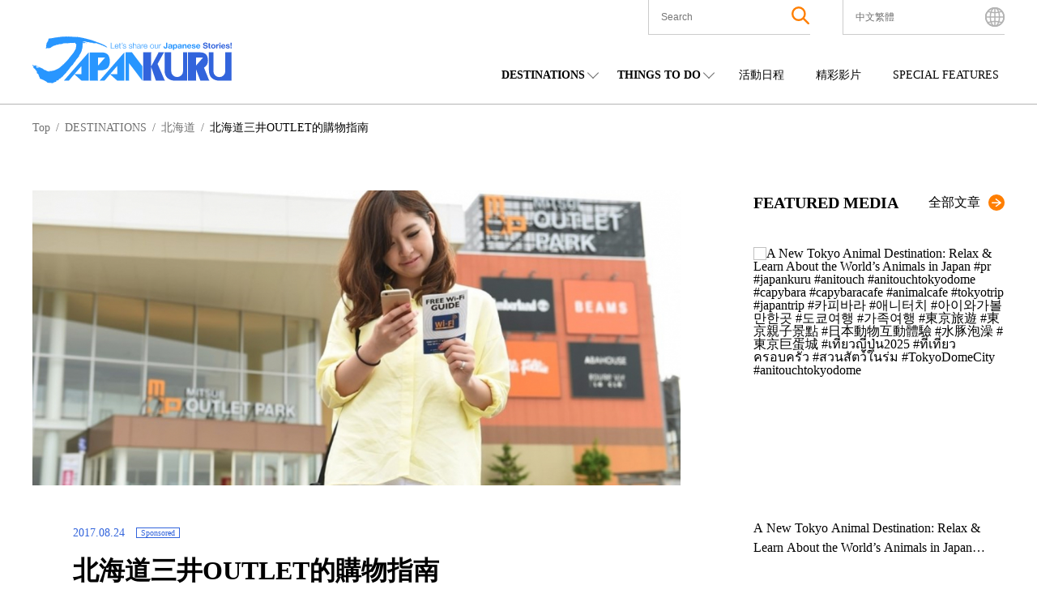

--- FILE ---
content_type: text/html; charset=UTF-8
request_url: https://www.japankuru.com/tw/shopping/e807/
body_size: 50785
content:


<!DOCTYPE HTML>
<html lang="tw">
<head>
<meta charset="UTF-8">
<meta http-equiv="X-UA-Compatible" content="IE=edge,chrome=1">
<meta name="viewport" content="width=device-width, initial-scale=1.0">
<link rel="icon" href="https://www.japankuru.com/gld-kanri/data/themes/japankuru/assets/favicon.ico" type="image/vnd.microsoft.icon">

<!-- Tag head -->
<!-- Google Tag Manager -->
<script>(function(w,d,s,l,i){w[l]=w[l]||[];w[l].push({'gtm.start':
new Date().getTime(),event:'gtm.js'});var f=d.getElementsByTagName(s)[0],
j=d.createElement(s),dl=l!='dataLayer'?'&l='+l:'';j.async=true;j.src=
'https://www.googletagmanager.com/gtm.js?id='+i+dl;f.parentNode.insertBefore(j,f);
})(window,document,'script','dataLayer','GTM-PNDM26');</script>
<!-- End Google Tag Manager -->

<!-- Naver Favicon Tag -->
<meta name="naver-site-verification" content="d6dcdeb13cb5f74632e8dbfff6d9838446747a9b" />


<!-- google font -->
<link rel="preconnect" href="https://fonts.googleapis.com">
<link rel="preconnect" href="https://fonts.gstatic.com" crossorigin>
<link href="https://fonts.googleapis.com/css2?family=Noto+Sans+JP:wght@400;600;700&display=swap" rel="stylesheet">


<!-- page information -->
<title>北海道三井OUTLET的購物指南</title>
<meta name="description" content="OUTLET是日本主流的購物中心，這一次JAPANKURU到訪北海道札幌的OUTLET，為大家解析這間購物中心的秘密。 這裡有4000㎡的寬敞店鋪&nbsp;，入駐的店鋪和餐廳有130多家，提供免費...">
<!-- OGP -->
<meta property="og:title" content="北海道三井OUTLET的購物指南">
<meta property="og:description" content="OUTLET是日本主流的購物中心，這一次JAPANKURU到訪北海道札幌的OUTLET，為大家解析這間購物中心的秘密。 這裡有4000㎡的寬敞店鋪&nbsp;，入駐的店鋪和餐廳有130多家，提供免費...">
<meta property="og:url" content="https://www.japankuru.com/tw/shopping/e807/">
<meta property="og:image" content="https://img.japankuru.com/prg_img/thumbnail1/img2017091311393333992400.jpg">
<meta property="og:site_name" content="JAPANKURU">
<meta property="fb:app_id" content="292258058289974">
<!-- <link rel="canonical" href="https://www.japankuru.com/tw/shopping/e807/"> -->
<link rel="canonical" href="https://www.japankuru.com/tw/shopping/e807/">
	

<!-- CSS -->

<!-- JavaScript -->
	



<meta name='robots' content='max-image-preview:large' />
	<style>img:is([sizes="auto" i], [sizes^="auto," i]) { contain-intrinsic-size: 3000px 1500px }</style>
	<link rel="alternate" href="https://www.japankuru.com/zh/shopping/e807/" hreflang="zh-CN" />
<link rel="alternate" href="https://www.japankuru.com/tw/shopping/e807/" hreflang="zh-TW" />
<link rel="canonical" href="https://www.japankuru.com/tw/shopping/e807/">
<link rel='dns-prefetch' href='//www.googletagmanager.com' />
<script type="text/javascript" id="wpp-js" src="https://www.japankuru.com/gld-kanri/data/plugins/wordpress-popular-posts/assets/js/wpp.min.js?ver=7.3.6" data-sampling="1" data-sampling-rate="100" data-api-url="https://www.japankuru.com/wp-json/wordpress-popular-posts" data-post-id="75702" data-token="3faca8fbc9" data-lang="tw" data-debug="0"></script>
<script type="text/javascript">
/* <![CDATA[ */
window._wpemojiSettings = {"baseUrl":"https:\/\/s.w.org\/images\/core\/emoji\/15.0.3\/72x72\/","ext":".png","svgUrl":"https:\/\/s.w.org\/images\/core\/emoji\/15.0.3\/svg\/","svgExt":".svg","source":{"concatemoji":"https:\/\/www.japankuru.com\/gld-kanri\/wp-includes\/js\/wp-emoji-release.min.js?ver=6.7.4"}};
/*! This file is auto-generated */
!function(i,n){var o,s,e;function c(e){try{var t={supportTests:e,timestamp:(new Date).valueOf()};sessionStorage.setItem(o,JSON.stringify(t))}catch(e){}}function p(e,t,n){e.clearRect(0,0,e.canvas.width,e.canvas.height),e.fillText(t,0,0);var t=new Uint32Array(e.getImageData(0,0,e.canvas.width,e.canvas.height).data),r=(e.clearRect(0,0,e.canvas.width,e.canvas.height),e.fillText(n,0,0),new Uint32Array(e.getImageData(0,0,e.canvas.width,e.canvas.height).data));return t.every(function(e,t){return e===r[t]})}function u(e,t,n){switch(t){case"flag":return n(e,"\ud83c\udff3\ufe0f\u200d\u26a7\ufe0f","\ud83c\udff3\ufe0f\u200b\u26a7\ufe0f")?!1:!n(e,"\ud83c\uddfa\ud83c\uddf3","\ud83c\uddfa\u200b\ud83c\uddf3")&&!n(e,"\ud83c\udff4\udb40\udc67\udb40\udc62\udb40\udc65\udb40\udc6e\udb40\udc67\udb40\udc7f","\ud83c\udff4\u200b\udb40\udc67\u200b\udb40\udc62\u200b\udb40\udc65\u200b\udb40\udc6e\u200b\udb40\udc67\u200b\udb40\udc7f");case"emoji":return!n(e,"\ud83d\udc26\u200d\u2b1b","\ud83d\udc26\u200b\u2b1b")}return!1}function f(e,t,n){var r="undefined"!=typeof WorkerGlobalScope&&self instanceof WorkerGlobalScope?new OffscreenCanvas(300,150):i.createElement("canvas"),a=r.getContext("2d",{willReadFrequently:!0}),o=(a.textBaseline="top",a.font="600 32px Arial",{});return e.forEach(function(e){o[e]=t(a,e,n)}),o}function t(e){var t=i.createElement("script");t.src=e,t.defer=!0,i.head.appendChild(t)}"undefined"!=typeof Promise&&(o="wpEmojiSettingsSupports",s=["flag","emoji"],n.supports={everything:!0,everythingExceptFlag:!0},e=new Promise(function(e){i.addEventListener("DOMContentLoaded",e,{once:!0})}),new Promise(function(t){var n=function(){try{var e=JSON.parse(sessionStorage.getItem(o));if("object"==typeof e&&"number"==typeof e.timestamp&&(new Date).valueOf()<e.timestamp+604800&&"object"==typeof e.supportTests)return e.supportTests}catch(e){}return null}();if(!n){if("undefined"!=typeof Worker&&"undefined"!=typeof OffscreenCanvas&&"undefined"!=typeof URL&&URL.createObjectURL&&"undefined"!=typeof Blob)try{var e="postMessage("+f.toString()+"("+[JSON.stringify(s),u.toString(),p.toString()].join(",")+"));",r=new Blob([e],{type:"text/javascript"}),a=new Worker(URL.createObjectURL(r),{name:"wpTestEmojiSupports"});return void(a.onmessage=function(e){c(n=e.data),a.terminate(),t(n)})}catch(e){}c(n=f(s,u,p))}t(n)}).then(function(e){for(var t in e)n.supports[t]=e[t],n.supports.everything=n.supports.everything&&n.supports[t],"flag"!==t&&(n.supports.everythingExceptFlag=n.supports.everythingExceptFlag&&n.supports[t]);n.supports.everythingExceptFlag=n.supports.everythingExceptFlag&&!n.supports.flag,n.DOMReady=!1,n.readyCallback=function(){n.DOMReady=!0}}).then(function(){return e}).then(function(){var e;n.supports.everything||(n.readyCallback(),(e=n.source||{}).concatemoji?t(e.concatemoji):e.wpemoji&&e.twemoji&&(t(e.twemoji),t(e.wpemoji)))}))}((window,document),window._wpemojiSettings);
/* ]]> */
</script>
<link rel='stylesheet' id='sbi_styles-css' href='https://www.japankuru.com/gld-kanri/data/plugins/instagram-feed/css/sbi-styles.min.css?ver=6.10.0' type='text/css' media='all' />
<style id='wp-emoji-styles-inline-css' type='text/css'>

	img.wp-smiley, img.emoji {
		display: inline !important;
		border: none !important;
		box-shadow: none !important;
		height: 1em !important;
		width: 1em !important;
		margin: 0 0.07em !important;
		vertical-align: -0.1em !important;
		background: none !important;
		padding: 0 !important;
	}
</style>
<link rel='stylesheet' id='wp-block-library-css' href='https://www.japankuru.com/gld-kanri/wp-includes/css/dist/block-library/style.min.css?ver=6.7.4' type='text/css' media='all' />
<style id='filebird-block-filebird-gallery-style-inline-css' type='text/css'>
ul.filebird-block-filebird-gallery{margin:auto!important;padding:0!important;width:100%}ul.filebird-block-filebird-gallery.layout-grid{display:grid;grid-gap:20px;align-items:stretch;grid-template-columns:repeat(var(--columns),1fr);justify-items:stretch}ul.filebird-block-filebird-gallery.layout-grid li img{border:1px solid #ccc;box-shadow:2px 2px 6px 0 rgba(0,0,0,.3);height:100%;max-width:100%;-o-object-fit:cover;object-fit:cover;width:100%}ul.filebird-block-filebird-gallery.layout-masonry{-moz-column-count:var(--columns);-moz-column-gap:var(--space);column-gap:var(--space);-moz-column-width:var(--min-width);columns:var(--min-width) var(--columns);display:block;overflow:auto}ul.filebird-block-filebird-gallery.layout-masonry li{margin-bottom:var(--space)}ul.filebird-block-filebird-gallery li{list-style:none}ul.filebird-block-filebird-gallery li figure{height:100%;margin:0;padding:0;position:relative;width:100%}ul.filebird-block-filebird-gallery li figure figcaption{background:linear-gradient(0deg,rgba(0,0,0,.7),rgba(0,0,0,.3) 70%,transparent);bottom:0;box-sizing:border-box;color:#fff;font-size:.8em;margin:0;max-height:100%;overflow:auto;padding:3em .77em .7em;position:absolute;text-align:center;width:100%;z-index:2}ul.filebird-block-filebird-gallery li figure figcaption a{color:inherit}

</style>
<style id='classic-theme-styles-inline-css' type='text/css'>
/*! This file is auto-generated */
.wp-block-button__link{color:#fff;background-color:#32373c;border-radius:9999px;box-shadow:none;text-decoration:none;padding:calc(.667em + 2px) calc(1.333em + 2px);font-size:1.125em}.wp-block-file__button{background:#32373c;color:#fff;text-decoration:none}
</style>
<style id='global-styles-inline-css' type='text/css'>
:root{--wp--preset--aspect-ratio--square: 1;--wp--preset--aspect-ratio--4-3: 4/3;--wp--preset--aspect-ratio--3-4: 3/4;--wp--preset--aspect-ratio--3-2: 3/2;--wp--preset--aspect-ratio--2-3: 2/3;--wp--preset--aspect-ratio--16-9: 16/9;--wp--preset--aspect-ratio--9-16: 9/16;--wp--preset--color--black: #000000;--wp--preset--color--cyan-bluish-gray: #abb8c3;--wp--preset--color--white: #ffffff;--wp--preset--color--pale-pink: #f78da7;--wp--preset--color--vivid-red: #cf2e2e;--wp--preset--color--luminous-vivid-orange: #ff6900;--wp--preset--color--luminous-vivid-amber: #fcb900;--wp--preset--color--light-green-cyan: #7bdcb5;--wp--preset--color--vivid-green-cyan: #00d084;--wp--preset--color--pale-cyan-blue: #8ed1fc;--wp--preset--color--vivid-cyan-blue: #0693e3;--wp--preset--color--vivid-purple: #9b51e0;--wp--preset--gradient--vivid-cyan-blue-to-vivid-purple: linear-gradient(135deg,rgba(6,147,227,1) 0%,rgb(155,81,224) 100%);--wp--preset--gradient--light-green-cyan-to-vivid-green-cyan: linear-gradient(135deg,rgb(122,220,180) 0%,rgb(0,208,130) 100%);--wp--preset--gradient--luminous-vivid-amber-to-luminous-vivid-orange: linear-gradient(135deg,rgba(252,185,0,1) 0%,rgba(255,105,0,1) 100%);--wp--preset--gradient--luminous-vivid-orange-to-vivid-red: linear-gradient(135deg,rgba(255,105,0,1) 0%,rgb(207,46,46) 100%);--wp--preset--gradient--very-light-gray-to-cyan-bluish-gray: linear-gradient(135deg,rgb(238,238,238) 0%,rgb(169,184,195) 100%);--wp--preset--gradient--cool-to-warm-spectrum: linear-gradient(135deg,rgb(74,234,220) 0%,rgb(151,120,209) 20%,rgb(207,42,186) 40%,rgb(238,44,130) 60%,rgb(251,105,98) 80%,rgb(254,248,76) 100%);--wp--preset--gradient--blush-light-purple: linear-gradient(135deg,rgb(255,206,236) 0%,rgb(152,150,240) 100%);--wp--preset--gradient--blush-bordeaux: linear-gradient(135deg,rgb(254,205,165) 0%,rgb(254,45,45) 50%,rgb(107,0,62) 100%);--wp--preset--gradient--luminous-dusk: linear-gradient(135deg,rgb(255,203,112) 0%,rgb(199,81,192) 50%,rgb(65,88,208) 100%);--wp--preset--gradient--pale-ocean: linear-gradient(135deg,rgb(255,245,203) 0%,rgb(182,227,212) 50%,rgb(51,167,181) 100%);--wp--preset--gradient--electric-grass: linear-gradient(135deg,rgb(202,248,128) 0%,rgb(113,206,126) 100%);--wp--preset--gradient--midnight: linear-gradient(135deg,rgb(2,3,129) 0%,rgb(40,116,252) 100%);--wp--preset--font-size--small: 13px;--wp--preset--font-size--medium: 20px;--wp--preset--font-size--large: 36px;--wp--preset--font-size--x-large: 42px;--wp--preset--spacing--20: 0.44rem;--wp--preset--spacing--30: 0.67rem;--wp--preset--spacing--40: 1rem;--wp--preset--spacing--50: 1.5rem;--wp--preset--spacing--60: 2.25rem;--wp--preset--spacing--70: 3.38rem;--wp--preset--spacing--80: 5.06rem;--wp--preset--shadow--natural: 6px 6px 9px rgba(0, 0, 0, 0.2);--wp--preset--shadow--deep: 12px 12px 50px rgba(0, 0, 0, 0.4);--wp--preset--shadow--sharp: 6px 6px 0px rgba(0, 0, 0, 0.2);--wp--preset--shadow--outlined: 6px 6px 0px -3px rgba(255, 255, 255, 1), 6px 6px rgba(0, 0, 0, 1);--wp--preset--shadow--crisp: 6px 6px 0px rgba(0, 0, 0, 1);}:where(.is-layout-flex){gap: 0.5em;}:where(.is-layout-grid){gap: 0.5em;}body .is-layout-flex{display: flex;}.is-layout-flex{flex-wrap: wrap;align-items: center;}.is-layout-flex > :is(*, div){margin: 0;}body .is-layout-grid{display: grid;}.is-layout-grid > :is(*, div){margin: 0;}:where(.wp-block-columns.is-layout-flex){gap: 2em;}:where(.wp-block-columns.is-layout-grid){gap: 2em;}:where(.wp-block-post-template.is-layout-flex){gap: 1.25em;}:where(.wp-block-post-template.is-layout-grid){gap: 1.25em;}.has-black-color{color: var(--wp--preset--color--black) !important;}.has-cyan-bluish-gray-color{color: var(--wp--preset--color--cyan-bluish-gray) !important;}.has-white-color{color: var(--wp--preset--color--white) !important;}.has-pale-pink-color{color: var(--wp--preset--color--pale-pink) !important;}.has-vivid-red-color{color: var(--wp--preset--color--vivid-red) !important;}.has-luminous-vivid-orange-color{color: var(--wp--preset--color--luminous-vivid-orange) !important;}.has-luminous-vivid-amber-color{color: var(--wp--preset--color--luminous-vivid-amber) !important;}.has-light-green-cyan-color{color: var(--wp--preset--color--light-green-cyan) !important;}.has-vivid-green-cyan-color{color: var(--wp--preset--color--vivid-green-cyan) !important;}.has-pale-cyan-blue-color{color: var(--wp--preset--color--pale-cyan-blue) !important;}.has-vivid-cyan-blue-color{color: var(--wp--preset--color--vivid-cyan-blue) !important;}.has-vivid-purple-color{color: var(--wp--preset--color--vivid-purple) !important;}.has-black-background-color{background-color: var(--wp--preset--color--black) !important;}.has-cyan-bluish-gray-background-color{background-color: var(--wp--preset--color--cyan-bluish-gray) !important;}.has-white-background-color{background-color: var(--wp--preset--color--white) !important;}.has-pale-pink-background-color{background-color: var(--wp--preset--color--pale-pink) !important;}.has-vivid-red-background-color{background-color: var(--wp--preset--color--vivid-red) !important;}.has-luminous-vivid-orange-background-color{background-color: var(--wp--preset--color--luminous-vivid-orange) !important;}.has-luminous-vivid-amber-background-color{background-color: var(--wp--preset--color--luminous-vivid-amber) !important;}.has-light-green-cyan-background-color{background-color: var(--wp--preset--color--light-green-cyan) !important;}.has-vivid-green-cyan-background-color{background-color: var(--wp--preset--color--vivid-green-cyan) !important;}.has-pale-cyan-blue-background-color{background-color: var(--wp--preset--color--pale-cyan-blue) !important;}.has-vivid-cyan-blue-background-color{background-color: var(--wp--preset--color--vivid-cyan-blue) !important;}.has-vivid-purple-background-color{background-color: var(--wp--preset--color--vivid-purple) !important;}.has-black-border-color{border-color: var(--wp--preset--color--black) !important;}.has-cyan-bluish-gray-border-color{border-color: var(--wp--preset--color--cyan-bluish-gray) !important;}.has-white-border-color{border-color: var(--wp--preset--color--white) !important;}.has-pale-pink-border-color{border-color: var(--wp--preset--color--pale-pink) !important;}.has-vivid-red-border-color{border-color: var(--wp--preset--color--vivid-red) !important;}.has-luminous-vivid-orange-border-color{border-color: var(--wp--preset--color--luminous-vivid-orange) !important;}.has-luminous-vivid-amber-border-color{border-color: var(--wp--preset--color--luminous-vivid-amber) !important;}.has-light-green-cyan-border-color{border-color: var(--wp--preset--color--light-green-cyan) !important;}.has-vivid-green-cyan-border-color{border-color: var(--wp--preset--color--vivid-green-cyan) !important;}.has-pale-cyan-blue-border-color{border-color: var(--wp--preset--color--pale-cyan-blue) !important;}.has-vivid-cyan-blue-border-color{border-color: var(--wp--preset--color--vivid-cyan-blue) !important;}.has-vivid-purple-border-color{border-color: var(--wp--preset--color--vivid-purple) !important;}.has-vivid-cyan-blue-to-vivid-purple-gradient-background{background: var(--wp--preset--gradient--vivid-cyan-blue-to-vivid-purple) !important;}.has-light-green-cyan-to-vivid-green-cyan-gradient-background{background: var(--wp--preset--gradient--light-green-cyan-to-vivid-green-cyan) !important;}.has-luminous-vivid-amber-to-luminous-vivid-orange-gradient-background{background: var(--wp--preset--gradient--luminous-vivid-amber-to-luminous-vivid-orange) !important;}.has-luminous-vivid-orange-to-vivid-red-gradient-background{background: var(--wp--preset--gradient--luminous-vivid-orange-to-vivid-red) !important;}.has-very-light-gray-to-cyan-bluish-gray-gradient-background{background: var(--wp--preset--gradient--very-light-gray-to-cyan-bluish-gray) !important;}.has-cool-to-warm-spectrum-gradient-background{background: var(--wp--preset--gradient--cool-to-warm-spectrum) !important;}.has-blush-light-purple-gradient-background{background: var(--wp--preset--gradient--blush-light-purple) !important;}.has-blush-bordeaux-gradient-background{background: var(--wp--preset--gradient--blush-bordeaux) !important;}.has-luminous-dusk-gradient-background{background: var(--wp--preset--gradient--luminous-dusk) !important;}.has-pale-ocean-gradient-background{background: var(--wp--preset--gradient--pale-ocean) !important;}.has-electric-grass-gradient-background{background: var(--wp--preset--gradient--electric-grass) !important;}.has-midnight-gradient-background{background: var(--wp--preset--gradient--midnight) !important;}.has-small-font-size{font-size: var(--wp--preset--font-size--small) !important;}.has-medium-font-size{font-size: var(--wp--preset--font-size--medium) !important;}.has-large-font-size{font-size: var(--wp--preset--font-size--large) !important;}.has-x-large-font-size{font-size: var(--wp--preset--font-size--x-large) !important;}
:where(.wp-block-post-template.is-layout-flex){gap: 1.25em;}:where(.wp-block-post-template.is-layout-grid){gap: 1.25em;}
:where(.wp-block-columns.is-layout-flex){gap: 2em;}:where(.wp-block-columns.is-layout-grid){gap: 2em;}
:root :where(.wp-block-pullquote){font-size: 1.5em;line-height: 1.6;}
</style>
<link rel='stylesheet' id='contact-form-7-css' href='https://www.japankuru.com/gld-kanri/data/plugins/contact-form-7/includes/css/styles.css?ver=6.1.4' type='text/css' media='all' />
<link rel='stylesheet' id='cf7msm_styles-css' href='https://www.japankuru.com/gld-kanri/data/plugins/contact-form-7-multi-step-module/resources/cf7msm.css?ver=4.5' type='text/css' media='all' />
<style id='dominant-color-styles-inline-css' type='text/css'>
img[data-dominant-color]:not(.has-transparency) { background-color: var(--dominant-color); }
</style>
<link rel='stylesheet' id='ez-toc-css' href='https://www.japankuru.com/gld-kanri/data/plugins/easy-table-of-contents/assets/css/screen.min.css?ver=2.0.80' type='text/css' media='all' />
<style id='ez-toc-inline-css' type='text/css'>
div#ez-toc-container .ez-toc-title {font-size: 120%;}div#ez-toc-container .ez-toc-title {font-weight: 500;}div#ez-toc-container ul li , div#ez-toc-container ul li a {font-size: 95%;}div#ez-toc-container ul li , div#ez-toc-container ul li a {font-weight: 500;}div#ez-toc-container nav ul ul li {font-size: 90%;}.ez-toc-box-title {font-weight: bold; margin-bottom: 10px; text-align: center; text-transform: uppercase; letter-spacing: 1px; color: #666; padding-bottom: 5px;position:absolute;top:-4%;left:5%;background-color: inherit;transition: top 0.3s ease;}.ez-toc-box-title.toc-closed {top:-25%;}
.ez-toc-container-direction {direction: ltr;}.ez-toc-counter ul{counter-reset: item ;}.ez-toc-counter nav ul li a::before {content: counters(item, '.', decimal) '. ';display: inline-block;counter-increment: item;flex-grow: 0;flex-shrink: 0;margin-right: .2em; float: left; }.ez-toc-widget-direction {direction: ltr;}.ez-toc-widget-container ul{counter-reset: item ;}.ez-toc-widget-container nav ul li a::before {content: counters(item, '.', decimal) '. ';display: inline-block;counter-increment: item;flex-grow: 0;flex-shrink: 0;margin-right: .2em; float: left; }
</style>
<link rel='stylesheet' id='wordpress-popular-posts-css-css' href='https://www.japankuru.com/gld-kanri/data/plugins/wordpress-popular-posts/assets/css/wpp.css?ver=7.3.6' type='text/css' media='all' />
<link rel='stylesheet' id='main-css' href='https://www.japankuru.com/gld-kanri/data/themes/japankuru/assets/main-CGq-B_Hz.css?ver=1' type='text/css' media='all' />
<link rel='stylesheet' id='jquery.lightbox.min.css-css' href='https://www.japankuru.com/gld-kanri/data/plugins/wp-jquery-lightbox/lightboxes/wp-jquery-lightbox/styles/lightbox.min.css?ver=2.3.4' type='text/css' media='all' />
<link rel='stylesheet' id='jqlb-overrides-css' href='https://www.japankuru.com/gld-kanri/data/plugins/wp-jquery-lightbox/lightboxes/wp-jquery-lightbox/styles/overrides.css?ver=2.3.4' type='text/css' media='all' />
<style id='jqlb-overrides-inline-css' type='text/css'>

			#outerImageContainer {
				box-shadow: 0 0 4px 2px rgba(0,0,0,.2);
			}
			#imageContainer{
				padding: 6px;
			}
			#imageDataContainer {
				box-shadow: 0 -4px 0 0 #fff, 0 0 4px 2px rgba(0,0,0,.1);
				z-index: auto;
			}
			#prevArrow,
			#nextArrow{
				background-color: rgba(255,255,255,.7;
				color: #000000;
			}
</style>
<script type="text/javascript" src="https://www.japankuru.com/gld-kanri/wp-includes/js/jquery/jquery.min.js?ver=3.7.1" id="jquery-core-js"></script>
<script type="text/javascript" src="https://www.japankuru.com/gld-kanri/wp-includes/js/jquery/jquery-migrate.min.js?ver=3.4.1" id="jquery-migrate-js"></script>

<!-- Google tag (gtag.js) snippet added by Site Kit -->
<!-- Google Analytics snippet added by Site Kit -->
<script type="text/javascript" src="https://www.googletagmanager.com/gtag/js?id=GT-NGBJDBD" id="google_gtagjs-js" async></script>
<script type="text/javascript" id="google_gtagjs-js-after">
/* <![CDATA[ */
window.dataLayer = window.dataLayer || [];function gtag(){dataLayer.push(arguments);}
gtag("set","linker",{"domains":["www.japankuru.com"]});
gtag("js", new Date());
gtag("set", "developer_id.dZTNiMT", true);
gtag("config", "GT-NGBJDBD", {"googlesitekit_post_date":"20170824"});
/* ]]> */
</script>
<link rel="https://api.w.org/" href="https://www.japankuru.com/wp-json/" /><link rel="alternate" title="JSON" type="application/json" href="https://www.japankuru.com/wp-json/wp/v2/posts/75702" /><link rel="EditURI" type="application/rsd+xml" title="RSD" href="https://www.japankuru.com/gld-kanri/xmlrpc.php?rsd" />
<meta name="generator" content="WordPress 6.7.4" />
<link rel='shortlink' href='https://www.japankuru.com/?p=75702' />
<link rel="alternate" title="oEmbed (JSON)" type="application/json+oembed" href="https://www.japankuru.com/wp-json/oembed/1.0/embed?url=https%3A%2F%2Fwww.japankuru.com%2Ftw%2Fshopping%2Fe807%2F" />
<link rel="alternate" title="oEmbed (XML)" type="text/xml+oembed" href="https://www.japankuru.com/wp-json/oembed/1.0/embed?url=https%3A%2F%2Fwww.japankuru.com%2Ftw%2Fshopping%2Fe807%2F&#038;format=xml" />
<meta name="generator" content="dominant-color-images 1.2.0">
<meta name="generator" content="Site Kit by Google 1.170.0" />            <style id="wpp-loading-animation-styles">@-webkit-keyframes bgslide{from{background-position-x:0}to{background-position-x:-200%}}@keyframes bgslide{from{background-position-x:0}to{background-position-x:-200%}}.wpp-widget-block-placeholder,.wpp-shortcode-placeholder{margin:0 auto;width:60px;height:3px;background:#dd3737;background:linear-gradient(90deg,#dd3737 0%,#571313 10%,#dd3737 100%);background-size:200% auto;border-radius:3px;-webkit-animation:bgslide 1s infinite linear;animation:bgslide 1s infinite linear}</style>
            <meta name="thumbnail" content="https://img.japankuru.com/prg_img/thumbnail1/img2017091311393333992400.jpg" /><meta name="google-site-verification" content="zNVWtj-hLI_8qQtYJzwlUBtQqSCosR5B-y_uebjN6yI"><meta name="google-site-verification" content="nm6y4SmenQPyNs47HvkXvjM9goM6UJbstBsAbVo6ZHE">		<style type="text/css" id="wp-custom-css">
			@media (max-width: 1200px) {
    .mvAreaContentsItem__link--textPart--text {
        font-size: 1.8rem;
    }
}
.mvAreaContentsItem__link--textPart--text>a {
   overflow: hidden;
    display: -webkit-box;
    -webkit-box-orient: vertical;
    -webkit-line-clamp: 6;
}

.eventAllList__img {background-color: transparent;}

.eventListPage {margin: 0 auto;}

@media (max-width: 768px) {
    .eventListPage {
        margin: 100px auto 50px;
    }
}
.yourPostSpace {
	display:none;
}


		</style>
		
<!--
<PageMap>
    <DataObject type="thumbnail">
        <Attribute name="src" value="https://img.japankuru.com/prg_img/thumbnail1/img2017091311393333992400.jpg" />
        <Attribute name="width" value="1200" />
        <Attribute name="height" value="630" />
    </DataObject>
</PageMap>
-->

</head>

<body class="post-template-default single single-post postid-75702 single-format-standard">
<!-- Tag body -->
<!-- Google Tag Manager (noscript) -->
<noscript><iframe src="https://www.googletagmanager.com/ns.html?id=GTM-PNDM26"
height="0" width="0" style="display:none;visibility:hidden"></iframe></noscript>
<!-- End Google Tag Manager (noscript) -->

  <header class="lHeader">
    <div class="inner">
      <div class="logoArea">
        <h1><a href="https://www.japankuru.com/tw"><img src="https://www.japankuru.com/gld-kanri/data/themes/japankuru/assets/images/logo.svg" alt="japankuru" width="246" height="58" loading="lazy"></a></h1>
      </div>
          <div class="headerContents">
      <div class="headerContents__setting">
        <ul class="headerContents__settingList">
          <li class="headerContents__settingListItem headerContents__settingListItem--searchArea">
            <button class="spSearchShow__btn">
              <span class="searchAreaIcon"><img class="searchAreaIconImg" src="https://www.japankuru.com/gld-kanri/data/themes/japankuru/assets/images/icon/icon_search.svg" alt="search" width="22" height="22" loading="lazy"></span>
            </button>

            <div class="inner">
              <div class="searchBox">
                <div class="searchBox__inner">
                  <form method="get" id="searchform" action="https://www.japankuru.com/tw/">
  <label for="searchWord" class="searchWord__label">The Keyword</label>
  <input type="text" name="s" value="" aria-label="search" id="searchWord" placeholder="Search" class="searchWord__input">
  <button class="searchAreaIcon searchRunBtn" type="submit">
    <img class="searchAreaIconImg" src="https://www.japankuru.com/gld-kanri/data/themes/japankuru/assets/images/icon/icon_search.svg" alt="search" width="22" height="22">
  </button>
</form>
                </div>
              </div>
            </div>

            <div class="searchClose"></div>
          </li>

          <li class="headerContents__settingListItem headerContents__settingListItem--languageArea">
            <div class="languageAreaInner">
              <div class="nowSet">
                <span class="nowSetLanguage">中文繁體</span>
              </div>
              <ul class="choiceLanguage">
                	<li class="lang-item lang-item-312 lang-item-zh lang-item-first"><a  lang="zh-CN" hreflang="zh-CN" href="https://www.japankuru.com/zh/shopping/e807/">中文简体</a></li>
	<li class="lang-item lang-item-317 lang-item-th no-translation"><a  lang="th" hreflang="th" href="https://www.japankuru.com/th/">ไทย</a></li>
	<li class="lang-item lang-item-322 lang-item-vi no-translation"><a  lang="vi" hreflang="vi" href="https://www.japankuru.com/vi/">Tiếng Việt</a></li>
	<li class="lang-item lang-item-76 lang-item-ja no-translation"><a  lang="ja" hreflang="ja" href="https://www.japankuru.com/ja/">日本語</a></li>
	<li class="lang-item lang-item-327 lang-item-tw current-lang"><a  lang="zh-TW" hreflang="zh-TW" href="https://www.japankuru.com/tw/shopping/e807/">中文繁體</a></li>
	<li class="lang-item lang-item-107 lang-item-en no-translation"><a  lang="en" hreflang="en" href="https://www.japankuru.com/en/">English</a></li>
	<li class="lang-item lang-item-189820 lang-item-id no-translation"><a  lang="id-ID" hreflang="id-ID" href="https://www.japankuru.com/id/">Bahasa Indonesia</a></li>
	<li class="lang-item lang-item-297 lang-item-fr no-translation"><a  lang="fr-FR" hreflang="fr-FR" href="https://www.japankuru.com/fr/">Français</a></li>
	<li class="lang-item lang-item-307 lang-item-ko no-translation"><a  lang="ko-KR" hreflang="ko-KR" href="https://www.japankuru.com/ko/">한국어</a></li>
              </ul>
              <div class="languageClose"></div>
            </div>
            <span class="languageAreaIcon"><img class="languageAreaIconImg"  src="https://www.japankuru.com/gld-kanri/data/themes/japankuru/assets/images/icon/icon_earth.svg" alt="language" width="24" height="24" loading="lazy"></span>
          </li>

        </ul>

        <div class="spMenuBtn">
          <span class="spMenuBtn__bar"></span>
          <span class="spMenuBtn__bar"></span>
          <span class="spMenuBtn__bar"></span>
        </div>
      </div>

      <div class="headerContents__navi">
        <nav>
          <ul class="headerContents__naviList">
            <li class="headerContents__naviListItem verDrop">
              <span class="parentMenu">DESTINATIONS</span>
              <div class="childMenuArea">
                <span class="childMenuTitle">REGIONS</span>
                <ul class="childMenuList verJapan">
                <li class="childMenuListItem"><a class="childMenuListItem__link" href="https://www.japankuru.com/tw/map-of-japan/nationwide/">NATIONWIDE</a></li><li class="childMenuListItem"><a class="childMenuListItem__link" href="https://www.japankuru.com/tw/map-of-japan/hokkaido/">北海道</a></li><li class="childMenuListItem"><a class="childMenuListItem__link" href="https://www.japankuru.com/tw/map-of-japan/tohoku/">東北</a></li><li class="childMenuListItem"><a class="childMenuListItem__link" href="https://www.japankuru.com/tw/map-of-japan/kanto/">關東</a></li><li class="childMenuListItem"><a class="childMenuListItem__link" href="https://www.japankuru.com/tw/map-of-japan/chubu/">中部</a></li><li class="childMenuListItem"><a class="childMenuListItem__link" href="https://www.japankuru.com/tw/map-of-japan/kansai/">關西</a></li><li class="childMenuListItem"><a class="childMenuListItem__link" href="https://www.japankuru.com/tw/map-of-japan/chugoku/">中國</a></li><li class="childMenuListItem"><a class="childMenuListItem__link" href="https://www.japankuru.com/tw/map-of-japan/shikoku/">四國</a></li><li class="childMenuListItem"><a class="childMenuListItem__link" href="https://www.japankuru.com/tw/map-of-japan/kyushu/">九州</a></li><li class="childMenuListItem"><a class="childMenuListItem__link" href="https://www.japankuru.com/tw/map-of-japan/okinawa/">沖繩</a></li>                </ul>
              </div>
            </li>
            <li class="headerContents__naviListItem verDrop">
              <span class="parentMenu">THINGS TO DO</span>
              <div class="childMenuArea verCategory">
                <span class="childMenuTitle">CATEGORIES</span>
                <ul class="childMenuList">
                                                        <li class="childMenuListItem orderFood"><a class="childMenuListItem__link"  href="https://www.japankuru.com/tw/category/food/">美食</a></li>
                                      <li class="childMenuListItem orderFood"><a class="childMenuListItem__link"  href="https://www.japankuru.com/tw/category/shopping/">購物</a></li>
                                      <li class="childMenuListItem orderFood"><a class="childMenuListItem__link"  href="https://www.japankuru.com/tw/category/accommodation/">住宿</a></li>
                                      <li class="childMenuListItem orderFood"><a class="childMenuListItem__link"  href="https://www.japankuru.com/tw/category/culture/">文化</a></li>
                                      <li class="childMenuListItem orderFood"><a class="childMenuListItem__link"  href="https://www.japankuru.com/tw/category/entertainment/">娛樂</a></li>
                                      <li class="childMenuListItem orderFood"><a class="childMenuListItem__link"  href="https://www.japankuru.com/tw/category/tour/">觀光</a></li>
                                  </ul>
              </div>
            </li>
            <li class="headerContents__naviListItem">
              <a class="headerContents__naviListItemLink" href="https://www.japankuru.com/tw/event-calendar/">
                <span class="headerContents__naviListItemLink--text">
                活動日程                </span>
                <span class="naviArrow">
                  <img class="naviArrow__img" src="https://www.japankuru.com/gld-kanri/data/themes/japankuru/assets/images/icon/icon_arrow2.svg" alt="→" width="12" height="10" loading="lazy">
                </span>
              </a>
            </li>
                                    <li class="headerContents__naviListItem">
              <a class="headerContents__naviListItemLink" href="https://www.japankuru.com/tw/videos/">
                <span class="headerContents__naviListItemLink--text">精彩影片</span>
                <span class="naviArrow">
                  <img class="naviArrow__img" src="https://www.japankuru.com/gld-kanri/data/themes/japankuru/assets/images/icon/icon_arrow2.svg" alt="→" width="12" height="10" loading="lazy">
                </span>
              </a>
            </li>
                        <li class="headerContents__naviListItem">
              <a class="headerContents__naviListItemLink" href="https://www.japankuru.com/en/se/">
                <span class="headerContents__naviListItemLink--text">SPECIAL FEATURES</span>
                <span class="naviArrow">
                  <img class="naviArrow__img" src="https://www.japankuru.com/gld-kanri/data/themes/japankuru/assets/images/icon/icon_arrow2.svg" alt="→" width="12" height="10" loading="lazy">
                </span>
              </a>
            </li>
                        
          </ul>
        </nav>

        <ul class="spMenuCompanyProfileList">
                                <li class="spMenuCompanyProfileListItem"><a class="spMenuCompanyProfileListItem__link" href="https://www.gldaily.com/services/japankuru/" target="_blank" rel="noopener noreferrer">ABOUT US</a></li>
                      <li class="spMenuCompanyProfileListItem"><a class="spMenuCompanyProfileListItem__link" href="https://www.japankuru.com/en/contact/" target="_blank" rel="noopener noreferrer">CONTACT</a></li>
                      <li class="spMenuCompanyProfileListItem"><a class="spMenuCompanyProfileListItem__link" href="https://www.japankuru.com/tw/privacy-policy/" target="" rel="noopener noreferrer">PRIVACY POLICY</a></li>
                      <li class="spMenuCompanyProfileListItem"><a class="spMenuCompanyProfileListItem__link" href="http://www.gldaily.com/" target="_blank" rel="noopener noreferrer">GLOBAL DAILY CO.LTD.</a></li>
                  </ul>

        <div class="spMenuSnsArea">
          <h2 class="spMenuSnsAreaTitle"><span class="spMenuSnsAreaTitleText">Follow us!</span></h2>
          <ul class="spMenuSnsAreaList">
                        <li class="spMenuSnsAreaListItem">
              <a class="spMenuSnsAreaListItem__link" href="https://www.facebook.com/Japankuru/" target="_blank" rel="noopener noreferrer">
                <img class="spMenuSnsAreaListItem__link--img" src="https://www.japankuru.com/gld-kanri/data/uploads/2024/03/icon_sns_fb.svg" alt="facebook" width="33" height="33" loading="lazy">
              </a>
            </li>
                        <li class="spMenuSnsAreaListItem">
              <a class="spMenuSnsAreaListItem__link" href="https://twitter.com/japankuru" target="_blank" rel="noopener noreferrer">
                <img class="spMenuSnsAreaListItem__link--img" src="https://www.japankuru.com/gld-kanri/data/uploads/2024/03/icon_sns_x.svg" alt="twitter X" width="33" height="33" loading="lazy">
              </a>
            </li>
                        <li class="spMenuSnsAreaListItem">
              <a class="spMenuSnsAreaListItem__link" href="https://www.instagram.com/japankuru/" target="_blank" rel="noopener noreferrer">
                <img class="spMenuSnsAreaListItem__link--img" src="https://www.japankuru.com/gld-kanri/data/uploads/2024/03/icon_sns_insta.svg" alt="instagram" width="33" height="33" loading="lazy">
              </a>
            </li>
                        <li class="spMenuSnsAreaListItem">
              <a class="spMenuSnsAreaListItem__link" href="https://www.weibo.com/japankuru" target="_blank" rel="noopener noreferrer">
                <img class="spMenuSnsAreaListItem__link--img" src="https://www.japankuru.com/gld-kanri/data/uploads/2024/03/icon_sns_weibo.svg" alt="weibo" width="33" height="33" loading="lazy">
              </a>
            </li>
                        <li class="spMenuSnsAreaListItem">
              <a class="spMenuSnsAreaListItem__link" href="https://www.pinterest.jp/japankuru/" target="_blank" rel="noopener noreferrer">
                <img class="spMenuSnsAreaListItem__link--img" src="https://www.japankuru.com/gld-kanri/data/uploads/2024/03/icon_sns_pinterest.svg" alt="Pinterest" width="33" height="33" loading="lazy">
              </a>
            </li>
                        <li class="spMenuSnsAreaListItem">
              <a class="spMenuSnsAreaListItem__link" href="https://cometojapankuru.blogspot.com/" target="_blank" rel="noopener noreferrer">
                <img class="spMenuSnsAreaListItem__link--img" src="https://www.japankuru.com/gld-kanri/data/uploads/2024/03/icon_sns_b.svg" alt="Blogger" width="33" height="33" loading="lazy">
              </a>
            </li>
                        <li class="spMenuSnsAreaListItem">
              <a class="spMenuSnsAreaListItem__link" href="https://blog.naver.com/iamryo" target="_blank" rel="noopener noreferrer">
                <img class="spMenuSnsAreaListItem__link--img" src="https://www.japankuru.com/gld-kanri/data/uploads/2024/03/icon_sns_n.svg" alt="Naver" width="33" height="33" loading="lazy">
              </a>
            </li>
                        <li class="spMenuSnsAreaListItem">
              <a class="spMenuSnsAreaListItem__link" href="https://japankuru.pixnet.net/blog" target="_blank" rel="noopener noreferrer">
                <img class="spMenuSnsAreaListItem__link--img" src="https://www.japankuru.com/gld-kanri/data/uploads/2024/03/icon_sns_pixnet.svg" alt="pixnet" width="33" height="33" loading="lazy">
              </a>
            </li>
                        <li class="spMenuSnsAreaListItem">
              <a class="spMenuSnsAreaListItem__link" href="https://vimeo.com/japankuru" target="_blank" rel="noopener noreferrer">
                <img class="spMenuSnsAreaListItem__link--img" src="https://www.japankuru.com/gld-kanri/data/uploads/2024/03/icon_sns_vimeo.svg" alt="vimeo" width="33" height="33" loading="lazy">
              </a>
            </li>
                        <li class="spMenuSnsAreaListItem">
              <a class="spMenuSnsAreaListItem__link" href="https://www.youtube.com/channel/UCXYxorFmaYudXCVRNm2DZfg" target="_blank" rel="noopener noreferrer">
                <img class="spMenuSnsAreaListItem__link--img" src="https://www.japankuru.com/gld-kanri/data/uploads/2024/03/icon_sns_yt.svg" alt="youtube" width="33" height="33" loading="lazy">
              </a>
            </li>
                      </ul>
        </div>

      </div>

    </div>

    </div>
  </header><!-- /.l-header -->

  <main id="top" class="lMain">
<nav class="breadCrumb" aria-label="Breadcrumb">
  <ul class="breadCrumb__list" itemscope itemtype="https://schema.org/BreadcrumbList">
    <li class="breadCrumb__item" itemprop="itemListElement" itemscope itemtype="https://schema.org/ListItem">
      <a class="breadCrumb__link" href="https://www.japankuru.com/tw" itemprop="item"><span itemprop="name">Top</span></a>/
      <meta itemprop="position" content="1" />
    </li>
          <li class="breadCrumb__item">
        <span class="breadCrumb__link"><span>DESTINATIONS</span></span>/
      </li>
            <li class="breadCrumb__item" itemprop="itemListElement" itemscope itemtype="https://schema.org/ListItem">
      <a class="breadCrumb__link" href="https://www.japankuru.com/tw/map-of-japan/hokkaido/"itemprop="item"><span itemprop="name">北海道</span></a>/
      <meta itemprop="position" content="2" />
    </li>
        <li class="breadCrumb__item" itemprop="itemListElement" itemscope itemtype="https://schema.org/ListItem">
      <a class="breadCrumb__link" href="https://www.japankuru.com/tw/shopping/e807/"itemprop="item"><span itemprop="name">北海道三井OUTLET的購物指南</span></a>
      <meta itemprop="position" content="3" />
    </li>
  </ul>
</nav>

<article class="mainContents mainContents--order">

  <div class="singlePageArticleArea">
    <div class="singlePageArticleIntro">
      <figure class="singlePageArticleIntro__mvPart ">

              <img class="attachment-post-thumbnail size-post-thumbnail wp-post-image is-portrait" src="https://img.japankuru.com/prg_img/thumbnail1/img2017091311393333992400.jpg" alt="" width="800" height="500" loading="lazy">      
      </figure>

      <div class="singlePageArticleIntro__tltlePart">

        <div class="dayBox">
      <span class="dayBox__day"><time datetime="2017.08.24">2017.08.24</time></span>
  
    <span class="dayBox__category">Sponsored</span></span>
</div>
        <h1 class="singlePageArticleIntro__title">北海道三井OUTLET的購物指南</h1>
                  <p class="singlePageArticleIntro__sponsored">
            本文內含贊助內容。          
          </p>
        
        <div class="singlePageArticleSnsBox">
          <ul class="singlePageArticleSnsBox__list">
            <li class="singlePageArticleSnsBox__listItem singlePageArticleSnsBox__listItem--verUrl">
              <button class="singlePageArticleSnsBox__link singlePageArticleSnsBox__link--verButton">
                <img class="singlePageArticleSnsBox__img singlePageArticleSnsBox__img--share" src="https://www.japankuru.com/gld-kanri/data/themes/japankuru/assets/images/icon/icon_sns_share.svg" alt="shere" width="25" height="25" loading="lazy">
              </button>
              <p class="singlePageArticleSnsBox__link--message">Copied the URL to your clipboard.</p>
            </li>

            <li class="singlePageArticleSnsBox__listItem">
              <a class="singlePageArticleSnsBox__link" href="http://www.facebook.com/share.php?u=https://www.japankuru.com/tw/shopping/e807/" rel="nofollow noopener" target="_blank">
                <img class="singlePageArticleSnsBox__img singlePageArticleSnsBox__img--facebook" src="https://www.japankuru.com/gld-kanri/data/themes/japankuru/assets/images/icon/icon_sns_fb.svg" alt="facebook" width="25" height="25" loading="lazy">
              </a>
            </li>

            <li class="singlePageArticleSnsBox__listItem">
              <a class="singlePageArticleSnsBox__link" href="https://twitter.com/share?url=https://www.japankuru.com/tw/shopping/e807/&text=北海道三井OUTLET的購物指南" rel="nofollow noopener" target="_blank">
                <img class="singlePageArticleSnsBox__img singlePageArticleSnsBox__img--x" src="https://www.japankuru.com/gld-kanri/data/themes/japankuru/assets/images/icon/icon_sns_x.svg" alt="X" width="25" height="25" loading="lazy">
              </a>
            </li>

            <li class="singlePageArticleSnsBox__listItem">
              <a class="singlePageArticleSnsBox__link" href="https://social-plugins.line.me/lineit/share?url=https://www.japankuru.com/tw/shopping/e807/&text=北海道三井OUTLET的購物指南" rel="nofollow noopener" target="_blank">
                <img class="singlePageArticleSnsBox__img singlePageArticleSnsBox__img--line" src="https://www.japankuru.com/gld-kanri/data/themes/japankuru/assets/images/icon/icon_sns_line.svg" alt="line" width="25" height="25" loading="lazy">
              </a>
            </li>

          </ul>
        </div>

        
      </div>

    </div>

    <div class="singlePageArticleText">

      <p></p>
<p>        <a href="https://img.japankuru.com/prg_img/img/img2017082004063944687100.jpg" rel="lightbox[807]"><br />
          <img decoding="async" src="https://img.japankuru.com/prg_img/img/img2017082004063944687100.jpg" alt="" title="" loading="lazy"><br />
        </a></p>
<p>
OUTLET是日本主流的購物中心，這一次JAPANKURU到訪北海道札幌的OUTLET，為大家解析這間購物中心的秘密。</p>
<p>這裡有4000㎡的寬敞店鋪&nbsp;，入駐的店鋪和餐廳有130多家，提供免費WiFi服務，以及多種語言的介紹手冊，各種便捷設施也方便外國遊客在這裡輕鬆購物。<br />
&nbsp;<br />
</p>
<p>        <a href="https://img.japankuru.com/prg_img/img/img2017082004072543962000.jpg" rel="lightbox[807]"><br />
          <img decoding="async" src="https://img.japankuru.com/prg_img/img/img2017082004072543962000.jpg" alt="" title="" loading="lazy"><br />
        </a></p>
<p>
<strong>便捷儲物櫃</strong><br />
<br />
到了機場或是要去機場之前，可以先把又大又重的行李寄存在這裡，而且只要100日元！就可以兩手空空去購物了哦。<br />
（100日元再取行李的時候會返還哦）<br />
</p>
<p>        <a href="https://img.japankuru.com/prg_img/img/img2017082004072548351000.jpg" rel="lightbox[807]"><br />
          <img decoding="async" src="https://img.japankuru.com/prg_img/img/img2017082004072548351000.jpg" alt="" title="" loading="lazy"><br />
        </a></p>
<p>
<strong>自動換匯機&#038;嬰兒車</strong><br />
<br />
自動換匯機可以解決外幣不夠用的煩惱，而在它旁邊列隊的嬰兒車也只需100日元就能使用。<br />
</p>
<p>        <a href="https://img.japankuru.com/prg_img/img/img2017082004081587946800.jpg" rel="lightbox[807]"><br />
          <img decoding="async" src="https://img.japankuru.com/prg_img/img/img2017082004081587946800.jpg" alt="" title="" loading="lazy"><br />
        </a></p>
<p>
<strong>名牌薈萃</strong><br />
<br />
從Burberry、COACH等名牌，到一般服飾、戶外用品、體育用品、化妝品廚具等，比東京近郊的OUTLET擁有更多種類的商品。<br />
</p>
<p>        <a href="https://img.japankuru.com/prg_img/img/img2017082004081592520300.jpg" rel="lightbox[807]"><br />
          <img decoding="async" src="https://img.japankuru.com/prg_img/img/img2017082004081592520300.jpg" alt="" title="" loading="lazy"><br />
        </a></p>
<p>
<strong>美食廣場</strong><br />
<br />
薄野的著名拉麵店【keyaki】的味增奶油玉米拉麵 ，在這裡也可以品嘗到。<br />
&nbsp;<br />
</p>
<p>        <a href="https://img.japankuru.com/prg_img/img/img2017082004084228209300.jpg" rel="lightbox[807]"><br />
          <img decoding="async" src="https://img.japankuru.com/prg_img/img/img2017082004084228209300.jpg" alt="" title="" loading="lazy"><br />
        </a></p>
<p>
在北海道，除了享受大自然帶來的恩惠，購物也成了不可錯過的體驗。三井OUTLET PARK不僅是多語言對應，豐富多種的商品也能滿足眾多顧客的購物欲，外國遊客同時能夠享受免稅優惠哦！</p>
<p><strong>營業時間</strong><br />
店鋪&nbsp;10:00-20:00<br />
餐廳&nbsp;11:00-21:00 點餐截止時間因店而異<br />
美食 10:30-21:00&nbsp;點餐截止至20:30</p>
<p><span style="color:#000000"><strong>延伸閱讀</strong></span><br />
<a href="https://www.japankuru.com/tc/special/e268.html">北海道伴手禮 六花亭 奶油蘭姆葡萄乾夾心餅乾</a><br />
<a href="https://www.japankuru.com/tc/food/e218.html">在札幌中央批發市場品嘗美味海鮮蓋飯</a></p>
<div style="text-align: center;">
<p><span style="font-size:20px"><strong><span style="color:#FF0000">更多日本有趣資訊歡迎關注</span><a href="https://www.facebook.com/japankurutw/"><span style="color:#FF0000">日本酷樂粉絲頁</span></a><span style="color:#FF0000">！</span></strong></span></div>
      
            <div class="singlePageArticleInfomation">
        <h4 class="singlePageArticleInfomation__title">Details</h4>
                  <p class="singlePageArticleInfomation__text singlePageArticleInfomation__text--name"><span class="singlePageArticleInfomation__subHead">NAME:</span>三井OUTLET購物城 札幌北廣島</p>
        
                      <p class="singlePageArticleInfomation__text singlePageArticleInfomation__text--map"><span class="singlePageArticleInfomation__subHead">MAP</span></p>
              <div class="singlePageArticleInfomation__gMap">
                  <div id="map" style="width: 100%; height: 300px;"></div>
                  <script>
                      function initMap() {
                          var latitude = 42.9709593;
                          var longitude = 141.4712745;
                          var map = new google.maps.Map(document.getElementById('map'), {
                              center: { lat: latitude, lng: longitude },
                              zoom: 16
                          });
                          var marker = new google.maps.Marker({
                              position: { lat: latitude, lng: longitude },
                              map: map
                          });
                      }
                  </script>
                  <script defer src="https://maps.googleapis.com/maps/api/js?key=AIzaSyAlDBaJw6CNtlBeCNZlA4xGATN34GmCMTQ&callback=initMap"></script>
              </div>
          
         

          <div class="singlePageArticleInfomation__dAdress">
            <span class="singlePageArticleInfomation__subHead singlePageArticleInfomation__subHead--address">ADDRESS:</span>
            
                          <p class="singlePageArticleInfomation__text singlePageArticleInfomation__text--address">
                                    <span class="singlePageArticleInfomation__subHead--address--text">北海道北広島市大曲幸町３丁目７−６</span>
                              </p>
            
            
            
            
            
            
            
            
            
          </div>

        
        
                  <p class="singlePageArticleInfomation__text singlePageArticleInfomation__text--access"><span class="singlePageArticleInfomation__subHead">ACCESS:</span>札幌站</p>
        

         

          <div class="singlePageArticleInfomation__dUrl">
            <span class="singlePageArticleInfomation__subHead singlePageArticleInfomation__subHead--dUrl">OFFICIAL WEBSITE:</span>

                          <p class="singlePageArticleInfomation__text singlePageArticleInfomation__text--dUrl">
                  <a class="singlePageArticleInfomation__subHead--dUrl--link" href="http://www.31op.com/sapporo/index.html" target="_blank" rel="noopener noreferrer">
                    <span class="singlePageArticleInfomation__subHead--dUrl--text">http://www.31op.com/sapporo/index.html</span>
                  </a>
              </p>
            
                          <p class="singlePageArticleInfomation__text singlePageArticleInfomation__text--dUrl">
                  <a class="singlePageArticleInfomation__subHead--dUrl--link" href="http://japankuru.pixnet.net/blog/post/201296445" target="_blank" rel="noopener noreferrer">
                    <span class="singlePageArticleInfomation__subHead--dUrl--text">http://japankuru.pixnet.net/blog/post/201296445</span>
                  </a>
              </p>
                      </div>

        
        
        
      </div>
    
    </div>

          <div class="singlePageArticleKeywords">
          


<ul class="tagMarkList"><li class="tagMarkListItem tagMarkListItem--verCategory"><a href="https://www.japankuru.com/tw/category/shopping/" rel="category tag" class="tagMarkListItem__icon tagMarkListItem__icon--verCategory">購物</a></li></ul>      </div>
    
    <div class="writerSpace">
  
      <div class="writerSpace__photoPart">
        <figure class="writerSpace__figure">
          <a class="writerSpace__link" href="https://www.japankuru.com/tw/author/gld-japankuru/">
            <img class="writerSpace__img" src="https://www.japankuru.com/gld-kanri/data/uploads/2024/05/IMG_3348-150x150.jpg" alt="Team JAPANKURU" width="150" height="150" loading="lazy">
          </a>
        </figure>
      </div>

      <div class="writerSpace__profilePart">

        <div class="writerSpace__name">
          
          <p class="writerSpace__profileTitle">
            <a href="https://www.japankuru.com/tw/author/gld-japankuru/" class="writerSpace__profileTitleLink">
              Team JAPANKURU            </a>
          </p>

        </div>

                  <ul class="authorsList__snsArea authorsList__snsArea--verDetail">
                          <li class="authorsList__snsItem">
                <a href="https://www.facebook.com/Japankuru" class="authorsList__snsItemLink">
                  <img class="authorsList__snsIcon" src="https://www.japankuru.com/gld-kanri/data/themes/japankuru/assets/images/icon/icon_sns_fb.svg" alt="facebook" width="25" height="25" loading="lazy">
                </a>
              </li>
            
                          <li class="authorsList__snsItem">
                <a href="https://www.instagram.com/japankuru/" class="authorsList__snsItemLink">
                  <img class="authorsList__snsIcon" src="https://www.japankuru.com/gld-kanri/data/themes/japankuru/assets/images/icon/icon_sns_insta.svg" alt="instagram" width="25" height="25" loading="lazy">
                </a>
              </li>
            
                          <li class="authorsList__snsItem">
                <a href="https://x.com/Japankuru" class="authorsList__snsItemLink">
                  <img class="authorsList__snsIcon" src="https://www.japankuru.com/gld-kanri/data/themes/japankuru/assets/images/icon/icon_sns_x.svg" alt="X" width="25" height="25" loading="lazy">
                </a>
              </li>
            
                          <li class="authorsList__snsItem">
                <a href="https://www.japankuru.com/" class="authorsList__snsItemLink">
                  <img class="authorsList__snsIcon" src="https://www.japankuru.com/gld-kanri/data/themes/japankuru/assets/images/icon/icon_earth.svg" alt="公式HP" width="25" height="25" loading="lazy">
                </a>
              </li>
                      </ul>
              </div>

                <div class="writerSpace__profileTextArea">
            <p class="writerSpace__profileText">由來自不同國家且現居日本的外國人組成的圖文影音製作團隊。透過走訪日本各地，以不同文化圈的角度詮釋「日本魅力」。社群平台上關注我們～

繁體中文版 FB @japankurutw，IG @japankuru_tc
國際版 FB、IG、Twitter @Japankuru</p>
          </div>
      
      </div>
    <div class="singlePageArticleSnsBox singlePageArticleSnsBox--bottomVersion">
      <ul class="singlePageArticleSnsBox__list">

        <li class="singlePageArticleSnsBox__listItem singlePageArticleSnsBox__listItem--verUrl">
          <button class="singlePageArticleSnsBox__link singlePageArticleSnsBox__link--verButton">
            <img class="singlePageArticleSnsBox__img singlePageArticleSnsBox__img--share" src="https://www.japankuru.com/gld-kanri/data/themes/japankuru/assets/images/icon/icon_sns_share.svg" alt="shere" width="25" height="25" loading="lazy">
          </button>
          <p class="singlePageArticleSnsBox__link--message">Copied the URL to your clipboard.</p>
        </li>

        <li class="singlePageArticleSnsBox__listItem">
          <a href="http://www.facebook.com/share.php?u=https://www.japankuru.com/tw/shopping/e807/" rel="nofollow noopener" target="_blank">
            <img class="singlePageArticleSnsBox__img singlePageArticleSnsBox__img--facebook" src="https://www.japankuru.com/gld-kanri/data/themes/japankuru/assets/images/icon/icon_sns_fb.svg" alt="facebook" width="25" height="25" loading="lazy">
          </a>
        </li>

        <li class="singlePageArticleSnsBox__listItem">
          <a href="https://twitter.com/share?url=https://www.japankuru.com/tw/shopping/e807/&via={Twitter ID}&related={Twitter ID}&text=北海道三井OUTLET的購物指南" rel="nofollow noopener" target="_blank">
            <img class="singlePageArticleSnsBox__img singlePageArticleSnsBox__img--x" src="https://www.japankuru.com/gld-kanri/data/themes/japankuru/assets/images/icon/icon_sns_x.svg" alt="facebook" width="25" height="25" loading="lazy">
          </a>
        </li>

        <li class="singlePageArticleSnsBox__listItem">
          <a class="singlePageArticleSnsBox__link" href="https://social-plugins.line.me/lineit/share?url=https://www.japankuru.com/tw/shopping/e807/&text=北海道三井OUTLET的購物指南" rel="nofollow noopener" target="_blank">
            <img class="singlePageArticleSnsBox__img singlePageArticleSnsBox__img--line" src="https://www.japankuru.com/gld-kanri/data/themes/japankuru/assets/images/icon/icon_sns_line.svg" alt="line" width="25" height="25" loading="lazy">
          </a>
        </li>

      </ul>
    </div>

    <div class="yourPostSpace">
      <h3 class="yourPostSpace__title">COMMENT</h3>

      
<!-- You can start editing here. -->


			<!-- If comments are closed. -->
		<p class="nocomments">Comments are closed.</p>

	
      
    </div>
  </div>

  
<div class="sideContents">
  <div class="featuredMedia">
  <div class="inner featuredMedia__inner">
    <div class="featuredMediaTop">
      <h2 class="chapterTitle chapterTitle--featuredMedia">FEATURED MEDIA</h2>

      <a class="vieweAll__link" href="https://www.japankuru.com/tw/instagram-feed/">
  全部文章  <span class="viewAllArrow">
    <img class="arrowStyleWhite__icon" src="https://www.japankuru.com/gld-kanri/data/themes/japankuru/assets/images/icon/icon_arrow2.svg" alt="→" width="12" height="9" loading="lazy">
  </span>
</a>
    </div>
    <div class="featuredMedia__arrowPosition">
      <div class="featuredMediaList">
        <div class="featuredMediaListItem">  <a href="https://www.instagram.com/reel/DMrFheQS-gY/" target="_blank" rel="noopener">    <p class="featuredMediaListItem__figure">      <img class="lightBox-trigger is-video" src="https://scontent-itm1-1.cdninstagram.com/v/t51.71878-15/523941312_1460653601731532_8761683555367590902_n.jpg?stp=dst-jpg_e35_tt6&amp;_nc_cat=104&amp;ccb=7-5&amp;_nc_sid=18de74&amp;efg=eyJlZmdfdGFnIjoiQ0xJUFMuYmVzdF9pbWFnZV91cmxnZW4uQzMifQ%3D%3D&amp;_nc_ohc=vbNaZxXDrNwQ7kNvwG7lfUg&amp;_nc_oc=AdlDAMDEuF6kls_0cBpIKr7FgWo4qOGiJoILRAn1frdbpF2QDQ2UuBMJHSq7zeHDs14&amp;_nc_zt=23&amp;_nc_ht=scontent-itm1-1.cdninstagram.com&amp;edm=AEQ6tj4EAAAA&amp;_nc_gid=ebAKzD6-5D8ozWUD4tzIVg&amp;oh=00_Afr1TgVPfJjVC6YMzQSCH4w4jVvdiMISacnv31_QZnhx8g&amp;oe=69761DE9" data-src="https://scontent-itm1-1.cdninstagram.com/o1/v/t2/f2/m367/AQN11WYCaPa2PrZQs-UsvnCtqlFw7YsM-iCxhOGLBHdBRo_3KsiHDY4RZ2_Vbrj_fu8RpZCrRaDi8pYDF-TF24JtcYZT9d-_ZCwff3w.mp4?_nc_cat=107&amp;_nc_sid=5e9851&amp;_nc_ht=scontent-itm1-1.cdninstagram.com&amp;_nc_ohc=E-1Vs-j8ubIQ7kNvwHONYZN&amp;efg=[base64]%3D&amp;ccb=17-1&amp;vs=3509723480d17276&amp;_nc_vs=[base64]&amp;_nc_gid=ebAKzD6-5D8ozWUD4tzIVg&amp;edm=AEQ6tj4EAAAA&amp;_nc_zt=28&amp;oh=00_Afr7Yw9CJYoJANsGrFbtRUbYyqxtqyGawJ_jUbWWeyj1VA&amp;oe=69763678" alt="A New Tokyo Animal Destination: Relax &amp; Learn About the World&rsquo;s Animals in Japan
#pr #japankuru #anitouch #anitouchtokyodome #capybara #capybaracafe #animalcafe #tokyotrip #japantrip #카피바라 #애니터치 #아이와가볼만한곳 #도쿄여행 #가족여행 #東京旅遊 #東京親子景點 #日本動物互動體驗 #水豚泡澡 #東京巨蛋城 #เที่ยวญี่ปุ่น2025 #ที่เที่ยวครอบครัว #สวนสัตว์ในร่ม #TokyoDomeCity #anitouchtokyodome">    </p>  </a>  <p class="featuredMediaListItem__text">A New Tokyo Animal Destination: Relax &amp; Learn About the World&rsquo;s Animals in Japan<br />
#pr #japankuru #anitouch #anitouchtokyodome #capybara #capybaracafe #animalcafe #tokyotrip #japantrip #카피바라 #애니터치 #아이와가볼만한곳 #도쿄여행 #가족여행 #東京旅遊 #東京親子景點 #日本動物互動體驗 #水豚泡澡 #東京巨蛋城 #เที่ยวญี่ปุ่น2025 #ที่เที่ยวครอบครัว #สวนสัตว์ในร่ม #TokyoDomeCity #anitouchtokyodome</p></div><div class="featuredMediaListItem">  <a href="https://www.instagram.com/reel/DMz0VxFyl5C/" target="_blank" rel="noopener">    <p class="featuredMediaListItem__figure">      <img class="lightBox-trigger is-video" src="https://scontent-itm1-1.cdninstagram.com/v/t51.71878-15/526444014_1657836851580116_4715205307016684829_n.jpg?stp=dst-jpg_e35_tt6&amp;_nc_cat=108&amp;ccb=7-5&amp;_nc_sid=18de74&amp;efg=eyJlZmdfdGFnIjoiQ0xJUFMuYmVzdF9pbWFnZV91cmxnZW4uQzMifQ%3D%3D&amp;_nc_ohc=0aIiiqlSD8AQ7kNvwHPBENC&amp;_nc_oc=AdmtRhm3MhsNDv-Omg6JCmgyNG4TAgdipK0bb_jDsE-VtgbCRgRdhLV_o9xjytfhyf4&amp;_nc_zt=23&amp;_nc_ht=scontent-itm1-1.cdninstagram.com&amp;edm=AEQ6tj4EAAAA&amp;_nc_gid=ebAKzD6-5D8ozWUD4tzIVg&amp;oh=00_AfqwKlhWVd1QkvM1FyDgpzFvuebs1m2NgMWKL_rb8HIvvw&amp;oe=697648AB" data-src="https://scontent-itm1-1.cdninstagram.com/o1/v/t2/f2/m86/AQPN4WahwkilelnigYW7LX6yk4plZD-AZFhSCVGgfGuMrYPVZHcUAd7TPAa98FCem-hsmk3ziHDZ3JmMZcGHnXr1cUwW59DJZE92EMY.mp4?_nc_cat=108&amp;_nc_sid=5e9851&amp;_nc_ht=scontent-itm1-1.cdninstagram.com&amp;_nc_ohc=998g4WGpJhYQ7kNvwF_THjO&amp;efg=[base64]%3D&amp;ccb=17-1&amp;vs=e6c8f0f7dac02b4b&amp;_nc_vs=[base64]&amp;_nc_gid=ebAKzD6-5D8ozWUD4tzIVg&amp;edm=AEQ6tj4EAAAA&amp;_nc_zt=28&amp;oh=00_Afo8j24N6wy_SP96x0NspBBAwCjHTnU8tiEjpswAwojiXw&amp;oe=697223FD" alt="Shohei Ohtani Collab Developed Products &amp; Other Japanese Drugstore Recommendations From Kowa
#pr #japankuru 
#kowa #syncronkowa #japanshopping #preworkout #postworkout #tokyoshopping #japantrip #일본쇼핑 #일본이온음료 #오타니 #오타니쇼헤이 #코와 #興和 #日本必買 #日本旅遊 #運動補充能量 #運動飲品 #ช้อปปิ้งญี่ปุ่น #เครื่องดื่มออกกำลังกาย #นักกีฬา #ผลิตภัณฑ์ญี่ปุ่น #อาหารเสริมญี่ปุ่น">    </p>  </a>  <p class="featuredMediaListItem__text">Shohei Ohtani Collab Developed Products &amp; Other Japanese Drugstore Recommendations From Kowa<br />
#pr #japankuru <br />
#kowa #syncronkowa #japanshopping #preworkout #postworkout #tokyoshopping #japantrip #일본쇼핑 #일본이온음료 #오타니 #오타니쇼헤이 #코와 #興和 #日本必買 #日本旅遊 #運動補充能量 #運動飲品 #ช้อปปิ้งญี่ปุ่น #เครื่องดื่มออกกำลังกาย #นักกีฬา #ผลิตภัณฑ์ญี่ปุ่น #อาหารเสริมญี่ปุ่น</p></div><div class="featuredMediaListItem">  <a href="https://www.instagram.com/reel/DL3gnB6yrdb/" target="_blank" rel="noopener">    <p class="featuredMediaListItem__figure">      <img class="lightBox-trigger is-video" src="https://scontent-itm1-1.cdninstagram.com/v/t51.71878-15/518457172_1266316875219523_2406846452656115877_n.jpg?stp=dst-jpg_e35_tt6&amp;_nc_cat=105&amp;ccb=7-5&amp;_nc_sid=18de74&amp;efg=eyJlZmdfdGFnIjoiQ0xJUFMuYmVzdF9pbWFnZV91cmxnZW4uQzMifQ%3D%3D&amp;_nc_ohc=FdSA_L_ha-UQ7kNvwFGXqrw&amp;_nc_oc=Adn77ZQMWusmrFJ5K8hsqIKR4fOgLyvNB4gbabj_ld1r0i79KOgpbcZXatrRf88AGRY&amp;_nc_zt=23&amp;_nc_ht=scontent-itm1-1.cdninstagram.com&amp;edm=AEQ6tj4EAAAA&amp;_nc_gid=ebAKzD6-5D8ozWUD4tzIVg&amp;oh=00_Afp7IwxnO4U3cjhKPQbVCXBJbEbYQ7a_IZTnX6WbIxaRZQ&amp;oe=697647F8" data-src="https://scontent-itm1-1.cdninstagram.com/o1/v/t2/f2/m86/AQOpreyD-MurNgr38p5NLt4FE3FkCSKD1k1OzJuaHtihRD7_Xcj-L0yg0H6XXyDuMFjCCRzcydN77sRZdQd4tfm4kaa6245b6FARSn0.mp4?_nc_cat=110&amp;_nc_sid=5e9851&amp;_nc_ht=scontent-itm1-1.cdninstagram.com&amp;_nc_ohc=HLCC8R3WZK0Q7kNvwGc0-5e&amp;efg=[base64]%3D&amp;ccb=17-1&amp;_nc_gid=ebAKzD6-5D8ozWUD4tzIVg&amp;edm=AEQ6tj4EAAAA&amp;_nc_zt=28&amp;vs=aed292a9ce645316&amp;_nc_vs=[base64]&amp;oh=00_AfqJhwb846nSgkT4aMqpRXcCpzJipN6UhEeOB0TSJyKX8w&amp;oe=69723097" alt="도쿄 근교 당일치기 여행 추천! 작은 에도라 불리는 &lsquo;가와고에&rsquo;
세이부 &lsquo;가와고에 패스(디지털)&rsquo; 하나면 편리하게 이동 + 가성비까지 완벽하게! 필름카메라 감성 가득한 레트로 거리 길거리 먹방부터 귀여움 끝판왕 핫플&amp;포토 스폿까지 총집합!

Looking for day trips from Tokyo? Try Kawagoe, AKA Little Edo!
Use the SEIBU KAWAGOE PASS (Digital) for easy, affordable transportation!

Check out the historic streets of Kawagoe for some great street food and plenty of picturesque retro photo ops.

#pr #japankuru #도쿄근교여행 #가와고에 #가와고에패스 #세이부패스 #기모노체험 #가와고에여행 #도쿄여행코스 #도쿄근교당일치기 #세이부가와고에패스
#tokyotrip #kawagoe #tokyodaytrip #seibukawagoepass #kimono #japantrip">    </p>  </a>  <p class="featuredMediaListItem__text">도쿄 근교 당일치기 여행 추천! 작은 에도라 불리는 &lsquo;가와고에&rsquo;<br />
세이부 &lsquo;가와고에 패스(디지털)&rsquo; 하나면 편리하게 이동 + 가성비까지 완벽하게! 필름카메라 감성 가득한 레트로 거리 길거리 먹방부터 귀여움 끝판왕 핫플&amp;포토 스폿까지 총집합!<br />
<br />
Looking for day trips from Tokyo? Try Kawagoe, AKA Little Edo!<br />
Use the SEIBU KAWAGOE PASS (Digital) for easy, affordable transportation!<br />
<br />
Check out the historic streets of Kawagoe for some great street food and plenty of picturesque retro photo ops.<br />
<br />
#pr #japankuru #도쿄근교여행 #가와고에 #가와고에패스 #세이부패스 #기모노체험 #가와고에여행 #도쿄여행코스 #도쿄근교당일치기 #세이부가와고에패스<br />
#tokyotrip #kawagoe #tokyodaytrip #seibukawagoepass #kimono #japantrip</p></div><div class="featuredMediaListItem">  <a href="https://www.instagram.com/reel/DLhGpGxSmcV/" target="_blank" rel="noopener">    <p class="featuredMediaListItem__figure">      <img class="lightBox-trigger is-video" src="https://scontent-itm1-1.cdninstagram.com/v/t51.71878-15/514915918_1119095693373936_3975149145779914566_n.jpg?stp=dst-jpg_e35_tt6&amp;_nc_cat=103&amp;ccb=7-5&amp;_nc_sid=18de74&amp;efg=eyJlZmdfdGFnIjoiQ0xJUFMuYmVzdF9pbWFnZV91cmxnZW4uQzMifQ%3D%3D&amp;_nc_ohc=pyYI4kLe02sQ7kNvwEpoBAs&amp;_nc_oc=AdmOn4YvA53RNebsYsfFYkjyZdYeGvQN0J-wMGY5XSAULFnXIal79HLQcDdR7nKvPio&amp;_nc_zt=23&amp;_nc_ht=scontent-itm1-1.cdninstagram.com&amp;edm=AEQ6tj4EAAAA&amp;_nc_gid=ebAKzD6-5D8ozWUD4tzIVg&amp;oh=00_Afqr-D_JOslh2nPP1hQ8hjZ0LnTclblyOX9T9aKUh_WQRg&amp;oe=697633D7" data-src="https://scontent-itm1-1.cdninstagram.com/o1/v/t2/f2/m367/AQNRsHqF1uPO2CMAU1D70cMBDb0QbC2JCVvwOC0LB-TUz_NYMErXPy5QNOwxF8KX4z1ayB78QowLQ2cnVB3GIDQybq-Ox0_Ul5f_PMQ.mp4?_nc_cat=102&amp;_nc_sid=5e9851&amp;_nc_ht=scontent-itm1-1.cdninstagram.com&amp;_nc_ohc=MPAaheVeDHkQ7kNvwFCujRv&amp;efg=[base64]%3D&amp;ccb=17-1&amp;_nc_gid=ebAKzD6-5D8ozWUD4tzIVg&amp;edm=AEQ6tj4EAAAA&amp;_nc_zt=28&amp;vs=22506025a4479b3b&amp;_nc_vs=[base64]&amp;oh=00_AfqrEef-rm-jYaVHaa0DBKKYiAshiNFC6l3MsgEEG7ZpfA&amp;oe=69762987" alt="Hirakata Park, Osaka: Enjoy the Classic Japanese Theme Park Experience!
#pr #japankuru #hirakatapark #amusementpark #japantrip #osakatrip #familytrip #rollercoaster #retr&ocirc;vibes #枚方公園 #大阪旅遊 #關西私房景點 #日本親子旅行 #日本遊樂園  #木造雲霄飛車 #히라카타파크 #สวนสนุกฮิราคาตะพาร์ค">    </p>  </a>  <p class="featuredMediaListItem__text">Hirakata Park, Osaka: Enjoy the Classic Japanese Theme Park Experience!<br />
#pr #japankuru #hirakatapark #amusementpark #japantrip #osakatrip #familytrip #rollercoaster #retr&ocirc;vibes #枚方公園 #大阪旅遊 #關西私房景點 #日本親子旅行 #日本遊樂園  #木造雲霄飛車 #히라카타파크 #สวนสนุกฮิราคาตะพาร์ค</p></div><div class="featuredMediaListItem">  <a href="https://www.instagram.com/reel/DKyrYxXSK4G/" target="_blank" rel="noopener">    <p class="featuredMediaListItem__figure">      <img class="lightBox-trigger is-video" src="https://scontent-itm1-1.cdninstagram.com/v/t51.75761-15/505144134_18516986851020577_6236248241538736335_n.jpg?stp=dst-jpg_e35_tt6&amp;_nc_cat=111&amp;ccb=7-5&amp;_nc_sid=18de74&amp;efg=eyJlZmdfdGFnIjoiQ0xJUFMuYmVzdF9pbWFnZV91cmxnZW4uQzMifQ%3D%3D&amp;_nc_ohc=MKYFP6XGd9YQ7kNvwHHVdqu&amp;_nc_oc=AdkcbZUiIPmBEMvTv_3p9vMV5-Zwo23-oH64nnF-z44LYZKjIjaQC6QyX9h-A7uvdZY&amp;_nc_zt=23&amp;_nc_ht=scontent-itm1-1.cdninstagram.com&amp;edm=AEQ6tj4EAAAA&amp;_nc_gid=ebAKzD6-5D8ozWUD4tzIVg&amp;oh=00_AfrCkfU6udPaMbvGVtg6WekXPuOzivcFLnL4VkGjH6gNjw&amp;oe=697646F3" data-src="https://scontent-itm1-1.cdninstagram.com/o1/v/t2/f2/m367/AQMQvpVv6zuAoRRy3BqV-Ej58HNlgpg1C4GHhjSIJR6j7hHAA6pyxeRWF156FTwyx1Xzcou8nsC_HfQNQElGEs_-CKuVdNbhvCX5RlU.mp4?_nc_cat=106&amp;_nc_sid=5e9851&amp;_nc_ht=scontent-itm1-1.cdninstagram.com&amp;_nc_ohc=Z0NU4ASOz1wQ7kNvwFV2prO&amp;efg=[base64]%3D&amp;ccb=17-1&amp;_nc_gid=ebAKzD6-5D8ozWUD4tzIVg&amp;edm=AEQ6tj4EAAAA&amp;_nc_zt=28&amp;vs=6c89e5473b44a84e&amp;_nc_vs=[base64]&amp;oh=00_AfqGVnr0eFvlKENvkHFhH37FJzPqrayNyYdp5piBKy01Dg&amp;oe=697625E3" alt="🍵Love Matcha? Upgrade Your Matcha Experience With Tsujiri! 
・160년 전통 일본 말차 브랜드 츠지리에서 말차 덕후들이 픽한 인기템만 골라봤어요 
・抹茶控的天堂！甜點、餅乾、飲品一次滿足，連伴手禮都幫你列好清單了
・ส่องมัทฉะสุดฮิต พร้อมพาเที่ยวร้านดังในอุจิ เกียวโต

#pr #japankuru #matcha #matchalover #uji #kyoto #japantrip #ujimatcha #matchalatte #matchasweets #tsujiri #말차 #말차덕후 #츠지리 #교토여행 #말차라떼 #辻利抹茶 #抹茶控 #日本抹茶 #宇治 #宇治抹茶 #日本伴手禮 #抹茶拿鐵 #抹茶甜點  #มัทฉะ #ของฝากญี่ปุ่น #ชาเขียวญี่ปุ่น #ซึจิริ #เกียวโต">    </p>  </a>  <p class="featuredMediaListItem__text">🍵Love Matcha? Upgrade Your Matcha Experience With Tsujiri! <br />
・160년 전통 일본 말차 브랜드 츠지리에서 말차 덕후들이 픽한 인기템만 골라봤어요 <br />
・抹茶控的天堂！甜點、餅乾、飲品一次滿足，連伴手禮都幫你列好清單了<br />
・ส่องมัทฉะสุดฮิต พร้อมพาเที่ยวร้านดังในอุจิ เกียวโต<br />
<br />
#pr #japankuru #matcha #matchalover #uji #kyoto #japantrip #ujimatcha #matchalatte #matchasweets #tsujiri #말차 #말차덕후 #츠지리 #교토여행 #말차라떼 #辻利抹茶 #抹茶控 #日本抹茶 #宇治 #宇治抹茶 #日本伴手禮 #抹茶拿鐵 #抹茶甜點  #มัทฉะ #ของฝากญี่ปุ่น #ชาเขียวญี่ปุ่น #ซึจิริ #เกียวโต</p></div><div class="featuredMediaListItem">  <a href="https://www.instagram.com/reel/DKvbApSS9Vd/" target="_blank" rel="noopener">    <p class="featuredMediaListItem__figure">      <img class="lightBox-trigger is-video" src="https://scontent-itm1-1.cdninstagram.com/v/t51.71878-15/504732881_1065610072185529_1676989797935855577_n.jpg?stp=dst-jpg_e35_tt6&amp;_nc_cat=111&amp;ccb=7-5&amp;_nc_sid=18de74&amp;efg=eyJlZmdfdGFnIjoiQ0xJUFMuYmVzdF9pbWFnZV91cmxnZW4uQzMifQ%3D%3D&amp;_nc_ohc=Omn_Hb3iUbYQ7kNvwEqHU_r&amp;_nc_oc=AdlHV3WLj7A7eje0XgO-gyU2seKRZwEqmCA0ivSUuAopz2hh3xuN3enpnxa_lvWy5no&amp;_nc_zt=23&amp;_nc_ht=scontent-itm1-1.cdninstagram.com&amp;edm=AEQ6tj4EAAAA&amp;_nc_gid=ebAKzD6-5D8ozWUD4tzIVg&amp;oh=00_AfoeFSLaGiToDh-DOYfPD1AsFxn-J1Fx51LHfYBGbgJw3Q&amp;oe=69762BBD" data-src="https://scontent-itm1-1.cdninstagram.com/o1/v/t2/f2/m367/AQMS1_nVGs53w2j8nx1UD6dhZw1IOMBafVFYJz4rUd_PYPsxihSRb18IuXe7Ltip7NFDT6zSOXWwTke5dXVEDM5Cv4L7n6olxux0Pts.mp4?_nc_cat=111&amp;_nc_sid=5e9851&amp;_nc_ht=scontent-itm1-1.cdninstagram.com&amp;_nc_ohc=9ry6X0RBOkMQ7kNvwE9pt7o&amp;efg=[base64]%3D&amp;ccb=17-1&amp;vs=de4047a104c9d5d2&amp;_nc_vs=[base64]&amp;_nc_gid=ebAKzD6-5D8ozWUD4tzIVg&amp;edm=AEQ6tj4EAAAA&amp;_nc_zt=28&amp;oh=00_Afrm_Fql0Tt9eXw0B61Jyy9PN0DOUiyA0heeI_YvY4kcXw&amp;oe=697628A8" alt="・What Is Nenaito? And How Does This Sleep Care Supplement Work?
・你的睡眠保健品&mdash;&mdash;認識「睡眠茶氨酸錠」
・수면 케어 서플리먼트 &lsquo;네나이토&rsquo;란?
・ผลิตภัณฑ์เสริมอาหารดูแลการนอน &ldquo;Nenaito(ネナイト)&rdquo; คืออะไร?

#pr #japankuru #sleepcare #japanshopping #nenaito #sleepsupplement #asahi #睡眠茶氨酸錠 #睡眠保健 #朝日 #l茶胺酸 #日本藥妝 #日本必買 #일본쇼핑 #수면 #건강하자 #네나이토 #일본영양제 #อาหารเสริมญี่ปุ่น #ช้อปปิ้งญี่ปุ่น #ร้านขายยาญี่ปุ่น #ดูแลตัวเองก่อนนอน #อาซาฮิ">    </p>  </a>  <p class="featuredMediaListItem__text">・What Is Nenaito? And How Does This Sleep Care Supplement Work?<br />
・你的睡眠保健品&mdash;&mdash;認識「睡眠茶氨酸錠」<br />
・수면 케어 서플리먼트 &lsquo;네나이토&rsquo;란?<br />
・ผลิตภัณฑ์เสริมอาหารดูแลการนอน &ldquo;Nenaito(ネナイト)&rdquo; คืออะไร?<br />
<br />
#pr #japankuru #sleepcare #japanshopping #nenaito #sleepsupplement #asahi #睡眠茶氨酸錠 #睡眠保健 #朝日 #l茶胺酸 #日本藥妝 #日本必買 #일본쇼핑 #수면 #건강하자 #네나이토 #일본영양제 #อาหารเสริมญี่ปุ่น #ช้อปปิ้งญี่ปุ่น #ร้านขายยาญี่ปุ่น #ดูแลตัวเองก่อนนอน #อาซาฮิ</p></div><div class="featuredMediaListItem">  <a href="https://www.instagram.com/reel/DKf_x1ZS32v/" target="_blank" rel="noopener">    <p class="featuredMediaListItem__figure">      <img class="lightBox-trigger is-video" src="https://scontent-itm1-1.cdninstagram.com/v/t51.71878-15/503001489_632125229873193_3318486924429892110_n.jpg?stp=dst-jpg_e35_tt6&amp;_nc_cat=110&amp;ccb=7-5&amp;_nc_sid=18de74&amp;efg=eyJlZmdfdGFnIjoiQ0xJUFMuYmVzdF9pbWFnZV91cmxnZW4uQzMifQ%3D%3D&amp;_nc_ohc=pOVhvZSmzi8Q7kNvwEhiq9j&amp;_nc_oc=Adlz5gylR9odPMuAOZ_LbSCQjYKvDMVbZp0j0ZLmfNdD6YwekpRSFnUMMLPk0-SbGXs&amp;_nc_zt=23&amp;_nc_ht=scontent-itm1-1.cdninstagram.com&amp;edm=AEQ6tj4EAAAA&amp;_nc_gid=ebAKzD6-5D8ozWUD4tzIVg&amp;oh=00_AfqR0WeSCtd43dWaXGDiPrpefAQNHDNGVcpnWSX38xNauQ&amp;oe=69764D2A" data-src="https://scontent-itm1-1.cdninstagram.com/o1/v/t2/f2/m367/AQMx5Js5SKVFd_ts6n9ckw_aZxPc-IUcuOsaeJTFAMIlvNFhd10oi4KOceXu1YHGU7ZKMl7Ca_9Pbo1mio5g8mp6EuTAXDO_0IOtAug.mp4?_nc_cat=101&amp;_nc_sid=5e9851&amp;_nc_ht=scontent-itm1-1.cdninstagram.com&amp;_nc_ohc=ujzfIM4ts0gQ7kNvwFMVsGq&amp;efg=[base64]&amp;ccb=17-1&amp;vs=52f8234e9aa4801e&amp;_nc_vs=[base64]&amp;_nc_gid=ebAKzD6-5D8ozWUD4tzIVg&amp;edm=AEQ6tj4EAAAA&amp;_nc_zt=28&amp;oh=00_AfodV_RJsHNL3JBBpRuq61-LRkpkWLrRTExf1DEppI5ZDA&amp;oe=697626E6" alt="Japanese Drugstore Must-Buys! Essential Items from Hisamitsu&reg; Pharmaceutical 
#PR #japankuru #hisamitsu #salonpas #feitas #hisamitsupharmaceutical #japanshopping #tokyoshopping #traveltips #japanhaul #japantrip #japantravel">    </p>  </a>  <p class="featuredMediaListItem__text">Japanese Drugstore Must-Buys! Essential Items from Hisamitsu&reg; Pharmaceutical <br />
#PR #japankuru #hisamitsu #salonpas #feitas #hisamitsupharmaceutical #japanshopping #tokyoshopping #traveltips #japanhaul #japantrip #japantravel</p></div><div class="featuredMediaListItem">  <a href="https://www.instagram.com/p/DKZVzQovBe3/" target="_blank" rel="noopener">    <p class="featuredMediaListItem__figure">      <img class="lightBox-trigger not-video" src="https://scontent-itm1-1.cdninstagram.com/v/t39.30808-6/500236691_1078059261020589_7911670447692256900_n.jpg?stp=dst-jpg_e35_tt6&amp;_nc_cat=101&amp;ccb=7-5&amp;_nc_sid=18de74&amp;efg=eyJlZmdfdGFnIjoiQ0FST1VTRUxfSVRFTS5iZXN0X2ltYWdlX3VybGdlbi5DMyJ9&amp;_nc_ohc=QRT3uPpc2GAQ7kNvwFoeCIs&amp;_nc_oc=AdlbaaayzgyXR3gea8z1oKxP52leKOQSTqo4wets2X2BDU6JobXvvAm2qOYbCOrvuFI&amp;_nc_zt=23&amp;_nc_ht=scontent-itm1-1.cdninstagram.com&amp;edm=AEQ6tj4EAAAA&amp;_nc_gid=ebAKzD6-5D8ozWUD4tzIVg&amp;oh=00_Afqh7Lixe-_0KOAPCsRopNB4YmIl7qMAl2goObSah5Zj2w&amp;oe=69763EDC" data-src="https://scontent-itm1-1.cdninstagram.com/v/t39.30808-6/500236691_1078059261020589_7911670447692256900_n.jpg?stp=dst-jpg_e35_tt6&amp;_nc_cat=101&amp;ccb=7-5&amp;_nc_sid=18de74&amp;efg=eyJlZmdfdGFnIjoiQ0FST1VTRUxfSVRFTS5iZXN0X2ltYWdlX3VybGdlbi5DMyJ9&amp;_nc_ohc=QRT3uPpc2GAQ7kNvwFoeCIs&amp;_nc_oc=AdlbaaayzgyXR3gea8z1oKxP52leKOQSTqo4wets2X2BDU6JobXvvAm2qOYbCOrvuFI&amp;_nc_zt=23&amp;_nc_ht=scontent-itm1-1.cdninstagram.com&amp;edm=AEQ6tj4EAAAA&amp;_nc_gid=ebAKzD6-5D8ozWUD4tzIVg&amp;oh=00_Afqh7Lixe-_0KOAPCsRopNB4YmIl7qMAl2goObSah5Zj2w&amp;oe=69763EDC" alt="Whether you grew up with Dragon Ball or you just fell in love with Dragon Ball DAIMA, you&#039;ll like the newest JINS collab. Shop this limited-edition Dragon Ball accessory collection to find some of the best Dragon Ball merchandise in Japan!
&gt;&gt; Find out more at Japankuru.com! (link in bio)
#japankuru #dragonball #dragonballdaima #animecollab #japanshopping #jins #japaneseglasses #japantravel #animemerch #pr">    </p>  </a>  <p class="featuredMediaListItem__text">Whether you grew up with Dragon Ball or you just fell in love with Dragon Ball DAIMA, you&#039;ll like the newest JINS collab. Shop this limited-edition Dragon Ball accessory collection to find some of the best Dragon Ball merchandise in Japan!<br />
&gt;&gt; Find out more at Japankuru.com! (link in bio)<br />
#japankuru #dragonball #dragonballdaima #animecollab #japanshopping #jins #japaneseglasses #japantravel #animemerch #pr</p></div><div class="featuredMediaListItem">  <a href="https://www.instagram.com/p/DKJmaaQpumd/" target="_blank" rel="noopener">    <p class="featuredMediaListItem__figure">      <img class="lightBox-trigger not-video" src="https://scontent-itm1-1.cdninstagram.com/v/t39.30808-6/501198928_1076732271153288_4859802140359232816_n.jpg?stp=dst-jpg_e35_tt6&amp;_nc_cat=100&amp;ccb=7-5&amp;_nc_sid=18de74&amp;efg=eyJlZmdfdGFnIjoiQ0FST1VTRUxfSVRFTS5iZXN0X2ltYWdlX3VybGdlbi5DMyJ9&amp;_nc_ohc=vdb0FgPWEKIQ7kNvwFKyb0Z&amp;_nc_oc=Adki17YecKq1NS1TT-e81U4cjdv91xutezKMc3BaKsGG6iN9xJnvvGiM2W2ziwu2BIw&amp;_nc_zt=23&amp;_nc_ht=scontent-itm1-1.cdninstagram.com&amp;edm=AEQ6tj4EAAAA&amp;_nc_gid=ebAKzD6-5D8ozWUD4tzIVg&amp;oh=00_AfohCT82GidfSPTcXNQR1OqGcz-ss826-KtwixKrkk2qvg&amp;oe=697641A3" data-src="https://scontent-itm1-1.cdninstagram.com/v/t39.30808-6/501198928_1076732271153288_4859802140359232816_n.jpg?stp=dst-jpg_e35_tt6&amp;_nc_cat=100&amp;ccb=7-5&amp;_nc_sid=18de74&amp;efg=eyJlZmdfdGFnIjoiQ0FST1VTRUxfSVRFTS5iZXN0X2ltYWdlX3VybGdlbi5DMyJ9&amp;_nc_ohc=vdb0FgPWEKIQ7kNvwFKyb0Z&amp;_nc_oc=Adki17YecKq1NS1TT-e81U4cjdv91xutezKMc3BaKsGG6iN9xJnvvGiM2W2ziwu2BIw&amp;_nc_zt=23&amp;_nc_ht=scontent-itm1-1.cdninstagram.com&amp;edm=AEQ6tj4EAAAA&amp;_nc_gid=ebAKzD6-5D8ozWUD4tzIVg&amp;oh=00_AfohCT82GidfSPTcXNQR1OqGcz-ss826-KtwixKrkk2qvg&amp;oe=697641A3" alt="This month, Japankuru teamed up with @official_korekoko  to invite three influencers (originally from Thailand, China, and Taiwan) on a trip to Yokohama. Check out the article (in Chinese) on Japankuru.com for all of their travel tips and photography hints - and look forward to more cool collaborations coming soon!

【橫濱夜散策 x 教你怎麼拍出網美照 📸✨】
每次來日本玩，是不是都會先找旅日網紅的推薦清單？
這次，我們邀請擁有日本豐富旅遊經驗的🇹🇭泰國、🇨🇳中國、🇹🇼台灣網紅，帶你走進夜晚的橫濱！從玩樂路線到拍照技巧，教你怎麼拍出最美的夜景照。那些熟悉的景點，換個視角說不定會有新發現～快跟他們一起出發吧！

#japankuru #橫濱紅磚倉庫 #汽車道 #中華街 #yokohama #japankuru #橫濱紅磚倉庫 #汽車道 #中華街 #yokohama #yokohamaredbrickwarehouse #yokohamachinatown">    </p>  </a>  <p class="featuredMediaListItem__text">This month, Japankuru teamed up with @official_korekoko  to invite three influencers (originally from Thailand, China, and Taiwan) on a trip to Yokohama. Check out the article (in Chinese) on Japankuru.com for all of their travel tips and photography hints - and look forward to more cool collaborations coming soon!<br />
<br />
【橫濱夜散策 x 教你怎麼拍出網美照 📸✨】<br />
每次來日本玩，是不是都會先找旅日網紅的推薦清單？<br />
這次，我們邀請擁有日本豐富旅遊經驗的🇹🇭泰國、🇨🇳中國、🇹🇼台灣網紅，帶你走進夜晚的橫濱！從玩樂路線到拍照技巧，教你怎麼拍出最美的夜景照。那些熟悉的景點，換個視角說不定會有新發現～快跟他們一起出發吧！<br />
<br />
#japankuru #橫濱紅磚倉庫 #汽車道 #中華街 #yokohama #japankuru #橫濱紅磚倉庫 #汽車道 #中華街 #yokohama #yokohamaredbrickwarehouse #yokohamachinatown</p></div><div class="featuredMediaListItem">  <a href="https://www.instagram.com/p/DKOA2nSppGu/" target="_blank" rel="noopener">    <p class="featuredMediaListItem__figure">      <img class="lightBox-trigger not-video" src="https://scontent-itm1-1.cdninstagram.com/v/t39.30808-6/501458826_1077995617693620_8811566040309151810_n.jpg?stp=dst-jpg_e35_tt6&amp;_nc_cat=101&amp;ccb=7-5&amp;_nc_sid=18de74&amp;efg=eyJlZmdfdGFnIjoiRkVFRC5iZXN0X2ltYWdlX3VybGdlbi5DMyJ9&amp;_nc_ohc=fWjXKrn9Q48Q7kNvwEZ_m5P&amp;_nc_oc=AdnVQRuJjL-Q5lOe8Fvuk3c8pmeUgz8zs5p-FZfrv-wj1oLk2jBWcYkjK3EfjyufZG8&amp;_nc_zt=23&amp;_nc_ht=scontent-itm1-1.cdninstagram.com&amp;edm=AEQ6tj4EAAAA&amp;_nc_gid=ebAKzD6-5D8ozWUD4tzIVg&amp;oh=00_AfqrpiPEkJzRGIQkgWJeMdrNg8Wd3ui2BkkITiqNAkm55w&amp;oe=697619AA" data-src="https://scontent-itm1-1.cdninstagram.com/v/t39.30808-6/501458826_1077995617693620_8811566040309151810_n.jpg?stp=dst-jpg_e35_tt6&amp;_nc_cat=101&amp;ccb=7-5&amp;_nc_sid=18de74&amp;efg=eyJlZmdfdGFnIjoiRkVFRC5iZXN0X2ltYWdlX3VybGdlbi5DMyJ9&amp;_nc_ohc=fWjXKrn9Q48Q7kNvwEZ_m5P&amp;_nc_oc=AdnVQRuJjL-Q5lOe8Fvuk3c8pmeUgz8zs5p-FZfrv-wj1oLk2jBWcYkjK3EfjyufZG8&amp;_nc_zt=23&amp;_nc_ht=scontent-itm1-1.cdninstagram.com&amp;edm=AEQ6tj4EAAAA&amp;_nc_gid=ebAKzD6-5D8ozWUD4tzIVg&amp;oh=00_AfqrpiPEkJzRGIQkgWJeMdrNg8Wd3ui2BkkITiqNAkm55w&amp;oe=697619AA" alt="If you&rsquo;re a fan of Vivienne Westwood&#039;s Japanese designs, and you&rsquo;re looking forward to shopping in Harajuku this summer, we&rsquo;ve got important news for you. Vivienne Westwood RED LABEL Laforet Harajuku is now closed for renovations - but the grand reopening is scheduled for July!
&gt;&gt; Find out more at Japankuru.com! (link in bio)
#japankuru #viviennewestwood #harajuku #omotesando #viviennewestwoodredlabel #viviennewestwoodjapan #비비안웨스트우드 #오모테산도 #하라주쿠 #日本購物 #薇薇安魏斯伍德 #日本時尚 #原宿 #表參道 #japantrip #japanshopping #pr">    </p>  </a>  <p class="featuredMediaListItem__text">If you&rsquo;re a fan of Vivienne Westwood&#039;s Japanese designs, and you&rsquo;re looking forward to shopping in Harajuku this summer, we&rsquo;ve got important news for you. Vivienne Westwood RED LABEL Laforet Harajuku is now closed for renovations - but the grand reopening is scheduled for July!<br />
&gt;&gt; Find out more at Japankuru.com! (link in bio)<br />
#japankuru #viviennewestwood #harajuku #omotesando #viviennewestwoodredlabel #viviennewestwoodjapan #비비안웨스트우드 #오모테산도 #하라주쿠 #日本購物 #薇薇安魏斯伍德 #日本時尚 #原宿 #表參道 #japantrip #japanshopping #pr</p></div><div class="featuredMediaListItem">  <a href="https://www.instagram.com/p/DKPJp-tM7rw/" target="_blank" rel="noopener">    <p class="featuredMediaListItem__figure">      <img class="lightBox-trigger not-video" src="https://scontent-itm1-1.cdninstagram.com/v/t39.30808-6/501426192_1078061884353660_5274768564442302051_n.jpg?stp=dst-jpg_e35_tt6&amp;_nc_cat=109&amp;ccb=7-5&amp;_nc_sid=18de74&amp;efg=eyJlZmdfdGFnIjoiQ0FST1VTRUxfSVRFTS5iZXN0X2ltYWdlX3VybGdlbi5DMyJ9&amp;_nc_ohc=zBXc-xIKy64Q7kNvwEyFd8A&amp;_nc_oc=AdnfrWr25OY-ymus3yokv9Gnm848mDcZgh-BqgnL0W1oVV4w5y31r34c5JMg-W9wZho&amp;_nc_zt=23&amp;_nc_ht=scontent-itm1-1.cdninstagram.com&amp;edm=AEQ6tj4EAAAA&amp;_nc_gid=ebAKzD6-5D8ozWUD4tzIVg&amp;oh=00_Afq4C5mDTmFRc1R8a4ZR3Y1IOCRHm23ufrMWvpcjRG6eVA&amp;oe=697619A0" data-src="https://scontent-itm1-1.cdninstagram.com/v/t39.30808-6/501426192_1078061884353660_5274768564442302051_n.jpg?stp=dst-jpg_e35_tt6&amp;_nc_cat=109&amp;ccb=7-5&amp;_nc_sid=18de74&amp;efg=eyJlZmdfdGFnIjoiQ0FST1VTRUxfSVRFTS5iZXN0X2ltYWdlX3VybGdlbi5DMyJ9&amp;_nc_ohc=zBXc-xIKy64Q7kNvwEyFd8A&amp;_nc_oc=AdnfrWr25OY-ymus3yokv9Gnm848mDcZgh-BqgnL0W1oVV4w5y31r34c5JMg-W9wZho&amp;_nc_zt=23&amp;_nc_ht=scontent-itm1-1.cdninstagram.com&amp;edm=AEQ6tj4EAAAA&amp;_nc_gid=ebAKzD6-5D8ozWUD4tzIVg&amp;oh=00_Afq4C5mDTmFRc1R8a4ZR3Y1IOCRHm23ufrMWvpcjRG6eVA&amp;oe=697619A0" alt="Ready to see TeamLab in Kyoto!? At TeamLab Biovortex Kyoto, the collective is taking their acclaimed immersive art and bringing it to Japan&#039;s ancient capital. We can&#039;t wait to see it for ourselves this autumn!
&gt;&gt; Find out more at Japankuru.com! (link in bio)
#japankuru #teamlab #teamlabbiovortex #kyoto #kyototrip #japantravel #artnews 
Photos courtesy of teamLab, Exhibition view of teamLab Biovortex Kyoto, 2025, Kyoto &reg; teamLab, courtesy Pace Gallery">    </p>  </a>  <p class="featuredMediaListItem__text">Ready to see TeamLab in Kyoto!? At TeamLab Biovortex Kyoto, the collective is taking their acclaimed immersive art and bringing it to Japan&#039;s ancient capital. We can&#039;t wait to see it for ourselves this autumn!<br />
&gt;&gt; Find out more at Japankuru.com! (link in bio)<br />
#japankuru #teamlab #teamlabbiovortex #kyoto #kyototrip #japantravel #artnews <br />
Photos courtesy of teamLab, Exhibition view of teamLab Biovortex Kyoto, 2025, Kyoto &reg; teamLab, courtesy Pace Gallery</p></div><div class="featuredMediaListItem">  <a href="https://www.instagram.com/reel/C86XgfPvI_o/" target="_blank" rel="noopener">    <p class="featuredMediaListItem__figure">      <img class="lightBox-trigger is-video" src="https://scontent-itm1-1.cdninstagram.com/v/t51.71878-15/503004016_490396960830224_2215889085915459553_n.jpg?stp=dst-jpg_e35_tt6&amp;_nc_cat=110&amp;ccb=7-5&amp;_nc_sid=18de74&amp;efg=eyJlZmdfdGFnIjoiQ0xJUFMuYmVzdF9pbWFnZV91cmxnZW4uQzMifQ%3D%3D&amp;_nc_ohc=NBdzquIvZisQ7kNvwHFxur4&amp;_nc_oc=Adm8SjePbrKnV7WxDfjOYX4QL7sA3QrGHuaFcvJhIfXhsiK9KaJIbtXXMW0jlxaEK4w&amp;_nc_zt=23&amp;_nc_ht=scontent-itm1-1.cdninstagram.com&amp;edm=AEQ6tj4EAAAA&amp;_nc_gid=ebAKzD6-5D8ozWUD4tzIVg&amp;oh=00_Afq9hib5JvuQgC1a8eXOKi0HB0xjxKizb9yoa7nsm4YT4A&amp;oe=69761FA7" data-src="https://scontent-itm1-1.cdninstagram.com/o1/v/t2/f2/m86/AQMu4FmRY4RqFAywGcA6PYnLUxqjMpes_T5JhvdTfT4zRW_MRuDrxLWgRckCHRZLR7alWbtHl5ObU2Ar1iQg8NI-.mp4?_nc_cat=108&amp;_nc_sid=5e9851&amp;_nc_ht=scontent-itm1-1.cdninstagram.com&amp;_nc_ohc=ZFk5xIwuviUQ7kNvwG8cSVh&amp;efg=[base64]%3D&amp;ccb=17-1&amp;vs=89d6eccd978f41a1&amp;_nc_vs=[base64]&amp;_nc_gid=ebAKzD6-5D8ozWUD4tzIVg&amp;edm=AEQ6tj4EAAAA&amp;_nc_zt=28&amp;oh=00_Afodt298bsC-E1T-LaoDUn7zNIv5h86xlsRA8kJ-3kSi7w&amp;oe=697253AE" alt="Japanese Makeup Shopping &bull; A Trip to Kamakura &amp; Enoshima With Canmake&rsquo;s Cool-Toned Summer Makeup
#pr #canmake #enoshima #enoden #에노시마 #캔메이크 #japanesemakeup #japanesecosmetics">    </p>  </a>  <p class="featuredMediaListItem__text">Japanese Makeup Shopping &bull; A Trip to Kamakura &amp; Enoshima With Canmake&rsquo;s Cool-Toned Summer Makeup<br />
#pr #canmake #enoshima #enoden #에노시마 #캔메이크 #japanesemakeup #japanesecosmetics</p></div><div class="featuredMediaListItem">  <a href="https://www.instagram.com/p/C8eOwRAprv3/" target="_blank" rel="noopener">    <p class="featuredMediaListItem__figure">      <img class="lightBox-trigger not-video" src="https://scontent-itm1-1.cdninstagram.com/v/t39.30808-6/481474038_1015287737297742_2401038460122215029_n.jpg?stp=dst-jpg_e35_tt6&amp;_nc_cat=110&amp;ccb=7-5&amp;_nc_sid=18de74&amp;efg=eyJlZmdfdGFnIjoiQ0FST1VTRUxfSVRFTS5iZXN0X2ltYWdlX3VybGdlbi5DMyJ9&amp;_nc_ohc=UoWsRrx73EcQ7kNvwH7gxBX&amp;_nc_oc=AdkR_X1mtc-RkZ99uc6ep7XgeiRlLFwmy8ul5i29ayESACmvcgytAHmryaCP3mUDWQA&amp;_nc_zt=23&amp;_nc_ht=scontent-itm1-1.cdninstagram.com&amp;edm=AEQ6tj4EAAAA&amp;_nc_gid=ebAKzD6-5D8ozWUD4tzIVg&amp;oh=00_AfouIv13vN60x1AL0A6vj0PZtIGnLg3FGY-Qc19vFU0XEg&amp;oe=69762E3A" data-src="https://scontent-itm1-1.cdninstagram.com/v/t39.30808-6/481474038_1015287737297742_2401038460122215029_n.jpg?stp=dst-jpg_e35_tt6&amp;_nc_cat=110&amp;ccb=7-5&amp;_nc_sid=18de74&amp;efg=eyJlZmdfdGFnIjoiQ0FST1VTRUxfSVRFTS5iZXN0X2ltYWdlX3VybGdlbi5DMyJ9&amp;_nc_ohc=UoWsRrx73EcQ7kNvwH7gxBX&amp;_nc_oc=AdkR_X1mtc-RkZ99uc6ep7XgeiRlLFwmy8ul5i29ayESACmvcgytAHmryaCP3mUDWQA&amp;_nc_zt=23&amp;_nc_ht=scontent-itm1-1.cdninstagram.com&amp;edm=AEQ6tj4EAAAA&amp;_nc_gid=ebAKzD6-5D8ozWUD4tzIVg&amp;oh=00_AfouIv13vN60x1AL0A6vj0PZtIGnLg3FGY-Qc19vFU0XEg&amp;oe=69762E3A" alt="⚔️The Robot Restaurant is gone, but the Samurai Restaurant is here to take its place. Check it out, and don&#039;t forget your coupon!
🍣신주쿠의 명소 로봇 레스토랑이 사무라이 레스토랑으로 부활! 절찬 쿠폰 발급중
💃18歲以上才能入場的歌舞秀，和你想的不一樣！拿好優惠券去看看～
#tokyo #shinjuku #samurairestaurant #robotrestaurant #tokyotrip #도쿄여행 #신주쿠 #사무라이레스토랑 #이색체험 #할인이벤트 #歌舞伎町 #東京景點 #武士餐廳 #日本表演 #日本文化體驗 #japankuru #japantrip #japantravel #japanlovers #japan_of_insta">    </p>  </a>  <p class="featuredMediaListItem__text">⚔️The Robot Restaurant is gone, but the Samurai Restaurant is here to take its place. Check it out, and don&#039;t forget your coupon!<br />
🍣신주쿠의 명소 로봇 레스토랑이 사무라이 레스토랑으로 부활! 절찬 쿠폰 발급중<br />
💃18歲以上才能入場的歌舞秀，和你想的不一樣！拿好優惠券去看看～<br />
#tokyo #shinjuku #samurairestaurant #robotrestaurant #tokyotrip #도쿄여행 #신주쿠 #사무라이레스토랑 #이색체험 #할인이벤트 #歌舞伎町 #東京景點 #武士餐廳 #日本表演 #日本文化體驗 #japankuru #japantrip #japantravel #japanlovers #japan_of_insta</p></div><div class="featuredMediaListItem">  <a href="https://www.instagram.com/p/C8B9XhvPfuM/" target="_blank" rel="noopener">    <p class="featuredMediaListItem__figure">      <img class="lightBox-trigger not-video" src="https://scontent-itm1-1.cdninstagram.com/v/t39.30808-6/448014290_833189525507565_4808127449469128790_n.jpg?stp=dst-jpg_e35_tt6&amp;_nc_cat=100&amp;ccb=7-5&amp;_nc_sid=18de74&amp;efg=eyJlZmdfdGFnIjoiQ0FST1VTRUxfSVRFTS5iZXN0X2ltYWdlX3VybGdlbi5DMyJ9&amp;_nc_ohc=TXKpJvjtps0Q7kNvwHFQ4D3&amp;_nc_oc=AdljL_nig_2V6l2I3PSit-UtTVRli6lHNuxlTl8tu0dsIiLs7Lj8Sgyp1MQ7LCKNCYo&amp;_nc_zt=23&amp;_nc_ht=scontent-itm1-1.cdninstagram.com&amp;edm=AEQ6tj4EAAAA&amp;_nc_gid=ebAKzD6-5D8ozWUD4tzIVg&amp;oh=00_AfricOxOAskJYkvJYo0DGd6LB-KTtVL2gNS3bZ9lSwOWtA&amp;oe=697618F6" data-src="https://scontent-itm1-1.cdninstagram.com/v/t39.30808-6/448014290_833189525507565_4808127449469128790_n.jpg?stp=dst-jpg_e35_tt6&amp;_nc_cat=100&amp;ccb=7-5&amp;_nc_sid=18de74&amp;efg=eyJlZmdfdGFnIjoiQ0FST1VTRUxfSVRFTS5iZXN0X2ltYWdlX3VybGdlbi5DMyJ9&amp;_nc_ohc=TXKpJvjtps0Q7kNvwHFQ4D3&amp;_nc_oc=AdljL_nig_2V6l2I3PSit-UtTVRli6lHNuxlTl8tu0dsIiLs7Lj8Sgyp1MQ7LCKNCYo&amp;_nc_zt=23&amp;_nc_ht=scontent-itm1-1.cdninstagram.com&amp;edm=AEQ6tj4EAAAA&amp;_nc_gid=ebAKzD6-5D8ozWUD4tzIVg&amp;oh=00_AfricOxOAskJYkvJYo0DGd6LB-KTtVL2gNS3bZ9lSwOWtA&amp;oe=697618F6" alt="Japanese appliance &amp; electronics shopping with our KOJIMA x BicCamera coupon!
用JAPANKURU的KOJIMA x BicCamera優惠券買這些正好❤️
코지마 x 빅 카메라 쿠폰으로 일본 가전 제품 쇼핑하기

#pr #japankuru #japanshopping #kojima #biccamera #japaneseskincare #yaman #dji #osmopocket3 #skincaredevice #日本購物 #美容儀 #相機 #雅萌 #日本家電 #일본여행 #면세 #여행꿀팁 #일본쇼핑리스트 #쿠폰 #일본쇼핑 #일본브랜드 #할인 #코지마 #빅카메라 #japankurucoupon">    </p>  </a>  <p class="featuredMediaListItem__text">Japanese appliance &amp; electronics shopping with our KOJIMA x BicCamera coupon!<br />
用JAPANKURU的KOJIMA x BicCamera優惠券買這些正好❤️<br />
코지마 x 빅 카메라 쿠폰으로 일본 가전 제품 쇼핑하기<br />
<br />
#pr #japankuru #japanshopping #kojima #biccamera #japaneseskincare #yaman #dji #osmopocket3 #skincaredevice #日本購物 #美容儀 #相機 #雅萌 #日本家電 #일본여행 #면세 #여행꿀팁 #일본쇼핑리스트 #쿠폰 #일본쇼핑 #일본브랜드 #할인 #코지마 #빅카메라 #japankurucoupon</p></div>      </div>
      <div class="lightBox" id="lightBox" style="display: none;">
        <div class="lightBox__inner">
          <span class="close-btn lightBox__closeBtn" id="close-btn">&times;</span>
          <img class="lightBox__img" src="" alt="" width="1080" height="1920" loading="lazy">
          <video class="lightBox__video" src="" controls muted autoplay playsinline preload="metadata" controlslist="nodownload" oncontextmenu="return false;" onmousedown="return false;"><track src=""></track></video>
        </div>
      </div>
      <script>
        document.addEventListener('DOMContentLoaded', function () {
            const lightbox = document.getElementById('lightBox');
            const lightboxVideo = lightbox.querySelector('video');
            const lightboxImg = lightbox.querySelector('img');
            const closeBtn = document.getElementById('close-btn');
            const triggersVideo = document.querySelectorAll('.lightBox-trigger.is-video');
            const triggersImg = document.querySelectorAll('.lightBox-trigger.not-video');

            triggersVideo.forEach(trigger => {
                trigger.addEventListener('click', function () {
                    const imgSrc = this.getAttribute('data-src');
                    lightboxVideo.setAttribute('src', imgSrc);
                    lightbox.style.display = 'flex';
                    lightboxImg.style.display = 'none';
                    lightboxVideo.style.display = 'block';
                });
            });

            triggersImg.forEach(trigger => {
                trigger.addEventListener('click', function () {
                    const imgSrc = this.getAttribute('data-src');
                    lightboxImg.setAttribute('src', imgSrc);
                    lightbox.style.display = 'flex';
                    lightboxVideo.style.display = 'none';
                    lightboxImg.style.display = 'block';
                });
            });

            closeBtn.addEventListener('click', function () {
                lightbox.style.display = 'none';
            });
        });
      </script>
      <div class="featuredMedia__arrowPosition--slideNumber">
        <span class="featuredMedia__arrowPosition--nowNumber"></span>|<span class="featuredMedia__arrowPosition--maxNumber"></span>
      </div>
    </div>
  </div>
</div>
  <div class="mapOfJapan mapOfJapan--spVersion">
    <h2 class="chapterTitle chapterTitle__mapOfJapan">
日本全國地圖</h2>

<div class="inner mapOfJapan__inner">
  <div class="mapPart">
    <h3 class="mapPart__title">SEARCH BY REGION
      <img class="mapPart__titleIcon" src="https://www.japankuru.com/gld-kanri/data/themes/japankuru/assets/images/icon/icon_arrow_long.svg" alt="→" width="324" height="28" loading="lazy">
    </h3>

    <div class="japanMap" aria-hidden="true">

      <!-- Generator: Adobe Illustrator 28.0.0, SVG Export Plug-In . SVG Version: 6.00 Build 0)  -->
      <svg viewBox="0 0 481.41 453.1">
        <g class="japanMap__group japanMap__group--okinawa" role="button" aria-label="Okinawa" data-index="8">
          <path class="japanMap__map" d="m183.41,226.44h-38.88c-.55,0-1-.45-1-1s.45-1,1-1h38.44l34.54-36.86c.38-.4,1.01-.42,1.41-.05.4.38.42,1.01.05,1.41l-34.84,37.17c-.19.2-.45.32-.73.32Z"/>
          <path class="japanMap__map" d="m181.18,183.22h-8.75v5.26h-10.7v10.06h-2.54v7.08h4.38v-4.96l6.91-5.99,5.11-4.36h5.59v-7.08Z"/>

          
          
          
          
          
          
            <path class="japanMap__textShadow japanMap__textShadow--twOkinawa" d="m125.21,189.3v-5.38c0-.21-.05-.42-.13-.6.02-.09.03-.19.03-.29v-3.14c0-.83-.67-1.5-1.5-1.5h-7.21c-.31,0-.59.09-.83.25-.17-.19-.39-.34-.64-.42l-1.15-.39c-.38-.13-.79-.1-1.15.07-.36.18-.63.49-.76.86-.13.37-.31.82-.5,1.26-.28.1-.53.27-.71.51l-.09.11c-.23-.14-.49-.22-.77-.22h-2v-1.13c0-.83-.67-1.5-1.5-1.5h-1.29c-.83,0-1.5.67-1.5,1.5v1.13h-.69c-.07-.3-.23-.58-.47-.79-.79-.69-2.14-1.36-3.14-1.72-.63-.23-1.33-.02-1.72.52l-.7.95c-.27.37-.36.84-.24,1.29.12.43.43.79.84.97-.29.1-.55.29-.73.56l-.69.98c-.27.38-.34.87-.2,1.31.14.44.48.8.91.96.67.25,1.47.67,1.98,1-.77,1.49-1.64,2.93-2.21,3.77-.45.66-.3,1.55.34,2.03l1.11.84c.34.26.76.36,1.18.28.41-.08.78-.32,1-.68.53-.85,1.11-1.87,1.67-2.91h1.12c.24,0,.46-.05.66-.15v2.43c0,.83.67,1.5,1.5,1.5h1.29c.83,0,1.5-.67,1.5-1.5v-2.55c.22.12.46.19.73.19h1.22c-.02.06-.05.12-.07.17-.19.39-.2.84-.03,1.24.17.4.5.7.91.84.14.05.46.19.54.24.21.15.45.24.7.27.17.64.75,1.12,1.45,1.12h1.11c.83,0,1.5-.67,1.5-1.5v-.17c.11.03.23.04.35.04h1.12c.43,1.07,1.38,1.58,2.91,1.58h2.47c2.69,0,2.92-2.25,2.99-2.99.05-.49-.14-.95-.48-1.26Z"/>

            <g class="japanMap__text japanMap__text--twOkinawa">
              <path d="m99.87,185.48c-.57-.45-1.72-1.08-2.68-1.43l.69-.98c.92.31,2.12.87,2.7,1.32l-.71,1.09Zm-2.19,5.59c.73-1.08,1.77-2.84,2.56-4.44l.98.85c-.71,1.46-1.62,3.12-2.44,4.43l-1.11-.84Zm1.01-11.74c.92.34,2.09.94,2.66,1.44l-.77,1.06c-.55-.5-1.67-1.16-2.59-1.55l.7-.95Zm11.11,2.61v6.28h-1.27v-.71h-2.23v4.58h-1.29v-4.58h-2.16v.8h-1.23v-6.36h3.39v-2.63h1.29v2.63h3.5Zm-4.79,4.3v-3.05h-2.16v3.05h2.16Zm3.52,0v-3.05h-2.23v3.05h2.23Z"/>
              <path d="m112.84,187.44c-.17,1.32-.45,2.66-.87,3.54-.2-.14-.69-.36-.94-.45.41-.84.64-2.09.77-3.28l1.04.18Zm9.79,3.67c.48,0,.57-.22.64-1.11.22.17.63.34.92.41-.13,1.23-.45,1.64-1.5,1.64h-2.47c-1.33,0-1.68-.34-1.68-1.72v-.7h-1.26v.84h-1.09v-3.85l-.87.34c-.03-.2-.08-.42-.15-.67l-.83.06v5.76h-1.11v-5.69c-.7.04-1.36.08-1.93.13l-.14-1.12c.28-.01.6-.01.94-.03.24-.32.49-.69.74-1.08-.39-.62-1.06-1.4-1.65-1.99l.66-.87c.11.1.22.21.34.32.42-.78.85-1.78,1.11-2.52l1.15.39c-.49.95-1.08,2.04-1.58,2.83.24.27.46.53.63.77.49-.83.92-1.67,1.25-2.38l1.09.46c-.76,1.28-1.72,2.83-2.59,4.01l1.58-.07c-.17-.43-.36-.87-.56-1.26l.9-.31c.42.77.83,1.74,1.04,2.46v-2.28l.77.25c.45-.2.9-.42,1.2-.6l.38.35v-.85h-2.16v-3.12h7.21v3.14h-2.24v.9h2.34v5.7h-2.34v1.09h-1.04v-9.86h-.76v9.47c0,.66.1.78.76.78h2.3Zm-7.14-3.91c.29.7.56,1.64.66,2.23l-.91.32c-.1-.63-.36-1.57-.63-2.3l.88-.25Zm3.07-2.61c-.42.15-.85.31-1.26.42v1.26h1.26v-1.68Zm0,4.01v-1.37h-1.26v1.37h1.26Zm0-6.54v-1.21h-1.13v1.21h1.13Zm3.99-1.21h-1.18v1.22h1.18v-1.22Zm-1.18,4.09v1.33h1.27v-1.33h-1.27Zm1.27,3.66v-1.37h-1.27v1.37h1.27Z"/>
            </g>        </g><!--　okinawa end　-->

        <g class="japanMap__group japanMap__group--kyushu" role="button" aria-label="Kyushu" data-index="7">
          <path class="japanMap__map" d="m14.09,358.02h15.19l2.81-5.25h25.67l.02,10.5h1.54c.86,0,1.56-.7,1.56-1.56v-3.69h10.13v70.26h-9.61v1.56c0,.86.7,1.56,1.56,1.56h8.04v6.99l-14.56,14.7h-6.06v-13.88c0-.86-.7-1.56-1.56-1.56h-15.24c-.86,0-1.56.7-1.56,1.56v8.71h-11.54v-25.89l.02-3.13.02-1.38,6.52-5.04c.38-.3.61-.75.61-1.24v-29.7h-10.28v6.7h-5.81v-1.64c0-.86-.7-1.56-1.56-1.56H0v-20.79l14.08-6.23Z"/>

                                                  
          
            <path class="japanMap__textShadow japanMap__textShadow--twKyushu" d="m40.62,395.94h-1.3c-.71,0-1.3.49-1.46,1.15-.25-.48-.75-.8-1.33-.8h-1.27c-.51,0-.96.26-1.23.65-.22-.56-.76-.96-1.4-.96h-1.29c-.83,0-1.5.67-1.5,1.5v1.68c-.34-.04-.69.04-.98.23-.36.23-.6.61-.67,1.03-.19,1.25-.59,2.51-1.01,3.21-.22.37-.27.83-.14,1.24.05.16.14.3.23.43-.43-.27-.97-.32-1.43-.1,0,0,0,0,0,0v-4.47c0-.83-.67-1.5-1.5-1.5h-2.61c0-.37.01-.75.01-1.13v-.67c.01-.4-.14-.79-.43-1.07-.28-.29-.67-.45-1.07-.45h-1.42c-.83,0-1.5.67-1.5,1.5,0,.62,0,1.23,0,1.82h-2.14c-.83,0-1.5.67-1.5,1.5v1.32c0,.83.67,1.5,1.5,1.5h1.78c-.45,2.09-1.4,3.31-3.12,4.16-.47.23-.79.7-.83,1.23-.04.53.2,1.04.63,1.34.14.1.43.42.54.61.28.46.77.72,1.28.72.23,0,.47-.05.69-.17,3.65-1.9,4.81-5.04,5.26-7.88h.06v4.44c0,2.27,1.04,3.42,3.1,3.42h1.55c.98,0,1.64-.34,2.09-.85.1.11.19.21.23.27.22.39.61.67,1.06.74.08.01.17.02.25.02.36,0,.72-.13.99-.38,1.59-1.41,2.45-3.09,2.9-4.84.04,0,.07,0,.11,0v2.79c0,.83.67,1.5,1.5,1.5h1.27c.55,0,1.02-.29,1.29-.73h0c0,.84.67,1.51,1.5,1.51h1.3c.83,0,1.5-.67,1.5-1.5v-12.51c0-.83-.67-1.5-1.5-1.5Zm-11.61,10.31s.06.02.08.03c-.02.05-.06.09-.09.14-.05-.09-.1-.17-.17-.25l.17.07Z"/>
            <g class="japanMap__text japanMap__text--twKyushu">
              <path d="m26.01,408.62c.36,0,.43-.34.48-2.06.32.25.87.49,1.23.59-.13,2.07-.46,2.76-1.58,2.76h-1.55c-1.19,0-1.6-.42-1.6-1.92v-5.94h-2.89c-.32,3.43-1.32,6.33-4.62,8.05-.2-.32-.62-.81-.95-1.05,3.01-1.48,3.91-3.98,4.19-7h-3.52v-1.32h3.6c.04-1.06.04-2.17.04-3.32h1.42c-.01,1.13-.01,2.25-.07,3.32h4.16v7.27c0,.55.06.62.46.62h1.2Z"/>
              <path d="m30.79,400.96c-.24,1.29-.6,2.91-1.2,3.91l-1.12-.46c.59-.98,1.01-2.48,1.2-3.75l1.12.31Zm1.83-3.47v4.34c0,2.89-.31,6-2.87,8.26-.18-.32-.64-.78-.92-1.01,2.26-2,2.51-4.76,2.51-7.26v-4.34h1.29Zm1.15,3.42c.5,1.12.98,2.56,1.11,3.47l-1.12.5c-.11-.92-.56-2.41-1.04-3.57l1.05-.41Zm2.76-3.11v11.37h-1.27v-11.37h1.27Zm1.06,2.98c.64,1.09,1.32,2.51,1.53,3.4l-1.06.59c-.21-.92-.83-2.4-1.44-3.49l.98-.5Zm3.03-3.33v12.51h-1.3v-12.51h1.3Z"/>
            </g>        </g><!--　kyushu end　-->

        <g class="japanMap__group japanMap__group--shikoku" role="button" aria-label="Shikoku" data-index="6">
          <path class="japanMap__map" d="m150.09,371.43v-8.74h26.53v46.42h-26.53v-5.37c0-.86-.7-1.56-1.56-1.56h-21.39c-.86,0-1.56.7-1.56,1.56v4.4h-31.68v-36.05l25.94-9.77,4.8,8.34c.28.48.8.78,1.35.78h24.09Z"/>

                                                  
          
            <g class="japanMap__text japanMap__text--twShikoku">
              <path d="m134.26,381.49v11.09h-1.37v-.84h-8.87v.95h-1.3v-11.21h11.54Zm-1.37,8.99v-3.75c-.03.31-.07.56-.13.7-.1.28-.27.43-.52.56-.2.08-.57.13-.84.13h-.94c-.32,0-.74-.08-.98-.29-.25-.2-.36-.46-.36-1.34v-3.74h-1.55c-.15,2.82-.56,4.94-2.61,6.23-.17-.31-.52-.76-.81-.97,1.75-1.06,2.04-2.87,2.14-5.27h-2.27v7.75h8.87Zm0-7.75h-2.51v3.81c0,.22.03.38.1.42.07.04.18.07.31.07h.52c.15,0,.29-.01.38-.06.08-.03.15-.13.18-.31.04-.2.06-.63.07-1.22.22.2.63.42.95.53v-3.25Z"/>
              <path d="m148.31,380.86v12.28h-1.29v-.62h-9.16v.62h-1.23v-12.28h11.68Zm-1.29,10.49v-9.31h-9.16v9.31h9.16Zm-1.04-5.98c-.34,1.28-.85,2.38-1.5,3.32.24.6.55.98.91,1.05.17.06.29-.52.38-1.39.21.21.6.49.83.62-.2,1.6-.78,2.14-1.6,1.82-.52-.14-.94-.55-1.27-1.16-.49.53-1.05,1.01-1.67,1.4-.14-.2-.52-.62-.73-.8.38-.22.74-.48,1.08-.76-1.37.22-2.79.49-3.91.69l-.14-.98c1.02-.14,2.55-.38,4.06-.62l.03.87c.31-.27.59-.56.84-.88-.34-1.06-.55-2.42-.69-3.91h-4.1v-.97h4.02c-.03-.45-.06-.9-.08-1.34h1.08c.01.45.04.91.07,1.34h1.98c-.28-.32-.88-.71-1.39-.97l.6-.6c.5.24,1.12.62,1.43.92l-.62.64h.85v.97h-2.77c.1,1.01.24,1.96.41,2.75.38-.67.66-1.42.87-2.23l1.04.21Zm-3.95.01v2.69h-3.1v-2.69h3.1Zm-.91.74h-1.32v1.21h1.32v-1.21Z"/>
            </g>
        </g><!--　shikoku end　-->

        <g class="japanMap__group japanMap__group--chugoku" role="button" aria-label="Chugoku" data-index="5">
          <path class="japanMap__map" d="m104.06,353.92h-23.54v-28.86l25.5-14.27h57.36v36.99h-56.2l-3.12,6.14Z"/>

                                                  
          
            <g class="japanMap__text japanMap__text--twChugoku">
              <path d="m121.79,326.7v6.7h-1.36v-.76h-3.64v4.45h-1.36v-4.45h-3.63v.83h-1.3v-6.77h4.93v-2.44h1.36v2.44h5Zm-6.36,4.66v-3.39h-3.63v3.39h3.63Zm5,0v-3.39h-3.64v3.39h3.64Z"/>
              <path d="m135.98,324.86v12.28h-1.29v-.62h-9.16v.62h-1.23v-12.28h11.68Zm-1.29,10.49v-9.31h-9.16v9.31h9.16Zm-1.04-5.98c-.34,1.28-.85,2.38-1.5,3.32.24.6.55.98.91,1.05.17.06.29-.52.38-1.39.21.21.6.49.83.62-.2,1.6-.78,2.14-1.6,1.82-.52-.14-.94-.55-1.27-1.16-.49.53-1.05,1.01-1.67,1.4-.14-.2-.52-.62-.73-.8.38-.22.74-.48,1.08-.76-1.37.22-2.79.49-3.91.69l-.14-.98c1.02-.14,2.55-.38,4.06-.62l.03.87c.31-.27.59-.56.84-.88-.34-1.06-.55-2.42-.69-3.91h-4.1v-.97h4.02c-.03-.45-.06-.9-.08-1.34h1.08c.01.45.04.91.07,1.34h1.98c-.28-.32-.88-.71-1.39-.97l.6-.6c.5.24,1.12.62,1.43.92l-.62.64h.85v.97h-2.77c.1,1.01.24,1.96.41,2.75.38-.67.66-1.42.87-2.23l1.04.21Zm-3.95.01v2.69h-3.1v-2.69h3.1Zm-.91.74h-1.32v1.21h1.32v-1.21Z"/>
            </g>
        </g><!--　chugoku end　-->

        <g class="japanMap__group japanMap__group--kansai" role="button" aria-label="kansai" data-index="4">
          <path class="japanMap__map" d="m195.93,352.99h-7.35v2.96h-4.69v8.9h7.35v-5.91h4.69v-5.95Z"/>
          <path class="japanMap__map" d="m203.63,356.16c0-.86-.7-1.56-1.56-1.56h-1.36v-11.53h-33.87v-32.24h45.44v9.28c0,.86.7,1.56,1.56,1.56h45.02v78.42l-55.23-.1v-43.84Z"/>

          
          
          
          
          
          
            <path class="japanMap__textShadow japanMap__textShadow--twKansai" d="m231.43,347.59h-12.3c-.32,0-.61.1-.85.26-.28-.33-.68-.54-1.15-.54h-5.31c-.19,0-.38.04-.55.1-.17-.07-.35-.1-.55-.1h-5.21c-.83,0-1.5.67-1.5,1.5v12.3c0,.83.67,1.5,1.5,1.5h1.25c.43,0,.82-.18,1.09-.47.4.35.96.48,1.48.29.47-.16.86-.35,1.19-.57.27.3.67.48,1.1.48h.92c.37,0,.7-.13.96-.35.28.34.7.56,1.17.56,1.03,0,1.88-.03,2.63-.42.43-.23.71-.54.91-.86.12.71.73,1.26,1.48,1.26h1.27c.58,0,1.08-.33,1.33-.81h5.99c.25.47.75.78,1.32.78h1.32c.83,0,1.5-.67,1.5-1.5v-8.87c0-.21-.04-.41-.12-.59.37-.27.61-.71.61-1.21v-1.26c0-.83-.67-1.5-1.5-1.5Zm-6.93,9.92c.12-.14.23-.29.33-.44.07.15.16.3.27.44h-.6Z"/>
            <g class="japanMap__text japanMap__text--twKansai">
              <path d="m217.14,359.55c0,.67-.1,1.04-.52,1.26-.41.21-1.01.24-1.92.24-.04-.35-.21-.94-.36-1.28.56.01,1.13.01,1.32.01.18-.01.24-.07.24-.25v-6.36h-2.68l.27.11c-.36.46-.76.94-1.09,1.3.15.14.29.29.42.43.32-.36.63-.71.85-1.02l.71.32c-.5.57-1.15,1.25-1.74,1.78.41-.03.84-.04,1.29-.07-.11-.2-.22-.39-.35-.57l.69-.21c.36.49.74,1.18.85,1.64l-.71.27c-.03-.13-.08-.28-.14-.43-1.04.08-2.03.14-2.89.21l-.03-.08-.63.22h.13v1.29c0,1.06-.25,2.04-1.99,2.65-.11-.21-.41-.56-.6-.73.83-.25,1.25-.59,1.47-.97h-1.74v-2.02h.84v1.25h1.11v-1.47h.74c-.03-.11-.07-.22-.13-.35-1.08.1-2.09.15-2.97.21l-.08-.76.83-.04c.18-.17.38-.36.56-.56-.29-.38-.78-.85-1.25-1.18l.48-.5c.13.08.24.17.36.27.22-.31.48-.67.66-.98h-2.37v7.93h-1.25v-12.3h5.21v4.37h-1.01l.31.13c-.35.45-.74.94-1.06,1.27.15.15.31.31.42.45.32-.38.62-.74.84-1.05l.71.32c-.52.57-1.13,1.25-1.71,1.79l.99-.06c-.08-.18-.2-.35-.29-.5l.66-.2c.28.36.55.84.7,1.23l-.1-.39.48-.03c.2-.17.39-.36.6-.56-.32-.41-.83-.88-1.29-1.23l.52-.49c.13.08.25.18.38.29.22-.32.46-.67.64-.98h-.7v-4.37h5.31v10.74Zm-10.37-9.82v.87h2.75v-.87h-2.75Zm0,2.54h2.75v-.84h-2.75v.84Zm5.8,7.05v1.53h-.92v-3.77h.92v1.47h1.13v-1.25h.85v2.02h-1.99Zm.49-9.58v.87h2.83v-.87h-2.83Zm2.83,2.54v-.84h-2.83v.84h2.83Z"/>
              <path d="m227.34,350.35v1.79h3.6v8.87h-1.32v-.78h-8.64v.81h-1.27v-8.89h3.28v-1.79h-3.85v-1.26h12.3v1.26h-4.09Zm2.28,8.66v-2.37c-.21.21-.49.28-.88.28h-1.29c-1.16,0-1.42-.34-1.42-1.5v-2.07h-1.78v.45c0,1.33-.43,2.91-2.41,3.91-.15-.22-.59-.63-.87-.81v2.12h8.64Zm-8.64-5.66v3.47c1.77-.87,2.07-2.06,2.07-3.07v-.41h-2.07Zm5.07-3h-1.79v1.79h1.79v-1.79Zm3.57,3h-2.34v2.07c0,.32.04.35.36.35h.94c.28,0,.34-.11.38-.91.14.11.41.24.66.32v-1.83Z"/>
            </g>        </g><!--　kansai end　-->

        <g class="japanMap__group japanMap__group--chubu" role="button" aria-label="Chubu" data-index="3">
          <path class="japanMap__map" d="m307.6,228.1h-8.75v3.53h-5.59v10.59h8.75v-7.04h5.59v-7.08Z"/>
          <path class="japanMap__map" d="m339.89,319.32v52.6h-9.58v-10.92c0-.86-.7-1.56-1.56-1.56-.45,0-.88.2-1.18.54l-10.45,12.02h-47.72v-12.84c0-.86-.7-1.56-1.56-1.56h-5.56v-39.16h-46.74v-4.73h15.77c.86,0,1.56-.7,1.56-1.56v-13.05l17.91-24.15c.2-.27.3-.59.3-.93v-10.31h13.32v14.16h13.44c.33,0,.66-.11.93-.3l22.2-16.37,3.13-2.48,33.91-28.38c.36-.3.56-.74.56-1.2v-10.36h9.83v51.29l-24.36.03v46.1h-3.89c-.86,0-1.56.7-1.56,1.56v1.57h21.34Z"/>


                                                  
          
            <g class="japanMap__text japanMap__text--twChubu">
              <path d="m287.75,301.7v6.7h-1.36v-.76h-3.64v4.45h-1.36v-4.45h-3.63v.83h-1.3v-6.77h4.93v-2.44h1.36v2.44h5Zm-6.36,4.66v-3.39h-3.63v3.39h3.63Zm5,0v-3.39h-3.64v3.39h3.64Z"/>
              <path d="m289.7,304.54h7.17v1.19h-7.17v-1.19Zm6.99-2.7h-6.65v-1.13h2.69v-1.39h1.26v1.39h2.7v1.13Zm-6.11,4.97h5.59v5.24h-1.27v-.7h-3.11v.76h-1.2v-5.29Zm.84-2.35c-.06-.59-.28-1.5-.55-2.17l1.08-.24c.31.66.53,1.57.62,2.14l-1.15.27Zm.36,3.5v2.26h3.11v-2.26h-3.11Zm2.26-3.74c.25-.6.55-1.58.7-2.24l1.23.28c-.31.78-.62,1.65-.9,2.23l-1.04-.27Zm8.53-3.61c-.55,1.33-1.22,2.94-1.82,4.16,1.29,1.27,1.6,2.37,1.6,3.32s-.21,1.6-.71,1.93c-.27.18-.57.28-.94.34-.32.04-.76.03-1.15.03-.01-.38-.14-.92-.35-1.29.36.03.7.04.95.03.22-.01.41-.06.56-.15.28-.17.38-.53.38-1.04,0-.81-.36-1.83-1.65-3,.5-1.09,1.05-2.56,1.44-3.66h-2.23v10.83h-1.28v-12.05h4.02l.21-.06.97.6Z"/>
            </g>
        </g><!--　chubu end　-->

        <g class="japanMap__group japanMap__group--kanto" role="button" aria-label="Kanto" data-index="2">
          <path class="japanMap__map" d="m382.4,334.68c0-.85.69-1.55,1.54-1.56l5.9.02c.85.01,1.54.71,1.54,1.56v19.19h22.48v-18.8c0-.06,0-.13.01-.19l2.42-19.83c.02-.15.06-.3.12-.44l1.79-5.13h0l-5.01-11.35c-.17-.26-.26-.56-.26-.86v-24.04h-85.1v42.98l15.82.02-.05,40.85h8.4l.04-2.7c.01-.85.71-1.54,1.56-1.54h14.21c.86,0,1.56.7,1.56,1.56v2.67h13.04v-22.4Z"/>

                                                  
          
            <g class="japanMap__text japanMap__text--twKanto">
              <path d="m372.72,306.55c0,.67-.1,1.04-.52,1.26-.41.21-1.01.24-1.92.24-.04-.35-.21-.94-.36-1.28.56.01,1.13.01,1.32.01.18-.01.24-.07.24-.25v-6.36h-2.68l.27.11c-.36.46-.76.94-1.09,1.3.15.14.29.29.42.43.32-.36.63-.71.85-1.02l.71.32c-.5.57-1.15,1.25-1.74,1.78.41-.03.84-.04,1.29-.07-.11-.2-.22-.39-.35-.57l.69-.21c.36.49.74,1.18.85,1.64l-.71.27c-.03-.13-.08-.28-.14-.43-1.04.08-2.03.14-2.89.21l-.03-.08-.63.22h.13v1.29c0,1.06-.25,2.04-1.99,2.65-.11-.21-.41-.56-.6-.73.83-.25,1.25-.59,1.47-.97h-1.74v-2.02h.84v1.25h1.11v-1.47h.74c-.03-.11-.07-.22-.13-.35-1.08.1-2.09.15-2.97.21l-.08-.76.83-.04c.18-.17.38-.36.56-.56-.29-.38-.78-.85-1.25-1.18l.48-.5c.13.08.24.17.36.27.22-.31.48-.67.66-.98h-2.37v7.93h-1.25v-12.3h5.21v4.37h-1.01l.31.13c-.35.45-.74.94-1.06,1.27.15.15.31.31.42.45.32-.38.62-.74.84-1.05l.71.32c-.52.57-1.13,1.25-1.71,1.79l.99-.06c-.08-.18-.2-.35-.29-.5l.66-.2c.28.36.55.84.7,1.23l-.1-.39.48-.03c.2-.17.39-.36.6-.56-.32-.41-.83-.88-1.29-1.23l.52-.49c.13.08.25.18.38.29.22-.32.46-.67.64-.98h-.7v-4.37h5.31v10.74Zm-10.37-9.82v.87h2.75v-.87h-2.75Zm0,2.54h2.75v-.84h-2.75v.84Zm5.8,7.05v1.53h-.92v-3.77h.92v1.47h1.13v-1.25h.85v2.02h-1.99Zm.49-9.58v.87h2.83v-.87h-2.83Zm2.83,2.54v-.84h-2.83v.84h2.83Z"/>
              <path d="m382.54,303.9c1.23,1.22,3.1,2.33,4.82,2.9-.32.27-.73.78-.94,1.12-1.72-.7-3.59-1.98-4.9-3.42v3.59h-1.36v-3.53c-1.3,1.42-3.11,2.65-4.82,3.35-.21-.34-.6-.83-.9-1.09,1.68-.6,3.5-1.7,4.71-2.91h-3.15v-5.18h4.16v-1.02h-5.35v-1.21h5.35v-1.25h1.36v1.25h5.48v1.21h-5.48v1.02h4.37v5.18h-3.35Zm-5.27-3.07h2.89v-1.12h-2.89v1.12Zm0,2.07h2.89v-1.13h-2.89v1.13Zm4.24-3.19v1.12h3.05v-1.12h-3.05Zm3.05,2.06h-3.05v1.13h3.05v-1.13Z"/>
            </g>        </g><!--　kanto end　-->

        <g class="japanMap__group japanMap__group--tohoku" role="button" aria-label="Tohoku" data-index="1">
          <path class="japanMap__map" d="m412.92,269.77h-60.86v-52.88c0-.86-.7-1.56-1.56-1.56h-11.38v-68.25l14.42-11.04,8.35.03v10.57c0,.86.7,1.56,1.56,1.56h25.71c.86,0,1.56-.7,1.56-1.56v-6.94c0-.86-.7-1.56-1.56-1.56h-8.92v-6.37h26.36v39.12l10.89,15.75v16.81l-4.55,3.13v63.19Z"/>

                                                  
          
            <g class="japanMap__text japanMap__text--twTohoku">
              <path d="m371.6,192.9c1.23,1.22,3.1,2.33,4.82,2.9-.32.27-.73.78-.94,1.12-1.72-.7-3.59-1.98-4.9-3.42v3.59h-1.36v-3.53c-1.3,1.42-3.11,2.65-4.82,3.35-.21-.34-.6-.83-.9-1.09,1.68-.6,3.5-1.7,4.71-2.91h-3.15v-5.18h4.16v-1.02h-5.35v-1.21h5.35v-1.25h1.36v1.25h5.48v1.21h-5.48v1.02h4.37v5.18h-3.35Zm-5.27-3.07h2.89v-1.12h-2.89v1.12Zm0,2.07h2.89v-1.13h-2.89v1.13Zm4.24-3.19v1.12h3.05v-1.12h-3.05Zm3.05,2.06h-3.05v1.13h3.05v-1.13Z"/>
              <path d="m381.3,184.5h1.34v12.47h-1.34v-3.03c-1.16.5-2.35,1.02-3.31,1.42l-.59-1.32c.97-.32,2.44-.85,3.89-1.4v-3.67h-3.45v-1.3h3.45v-3.17Zm7.21,11.04c.6,0,.69-.6.78-2.87.34.25.88.52,1.25.6-.13,2.59-.48,3.54-1.92,3.54h-2.07c-1.41,0-1.83-.49-1.83-2.19v-10.13h1.36v4.41c1.19-.73,2.37-1.6,3.18-2.31l.95,1.15c-1.19.87-2.72,1.76-4.13,2.54v4.37c0,.76.1.88.66.88h1.78Z"/>
            </g>        </g><!--　tohoku end　-->

        <g class="japanMap__group japanMap__group--hokkaido on" role="button" aria-label="Hokkaido" data-index="0">
          <path class="japanMap__map" d="m481.41,82.56h-7.12v-37.93h-19.31v9.17h-3.96l-30.66-21.34h.27L384.49,0h-24.68v49.71h.06v18.64l-22.25,20.54h-.08v27.38h38.47v-15.16h10.43l28.6,19.91,28.6-19.91h30.65v-.03h7.12v-18.52Z"/>


                                                  
          
            <g class="japanMap__text japanMap__text--twTohoku">
              <path d="m395.19,63.5h1.34v12.47h-1.34v-3.03c-1.16.5-2.35,1.02-3.31,1.42l-.59-1.32c.97-.32,2.44-.85,3.89-1.4v-3.67h-3.45v-1.3h3.45v-3.17Zm7.21,11.04c.6,0,.69-.6.78-2.87.34.25.88.52,1.25.6-.13,2.59-.48,3.54-1.92,3.54h-2.07c-1.42,0-1.83-.49-1.83-2.19v-10.13h1.36v4.41c1.19-.73,2.37-1.6,3.18-2.31l.95,1.15c-1.19.87-2.72,1.76-4.13,2.54v4.37c0,.76.1.88.66.88h1.78Z"/>
              <path d="m407.69,69.47c-.48-.46-1.48-1.08-2.31-1.46l.73-.95c.81.34,1.85.9,2.35,1.36l-.77,1.05Zm-2.02,5.76c.62-1.11,1.48-2.9,2.12-4.51l1.04.73c-.57,1.48-1.32,3.17-1.97,4.5l-1.18-.71Zm2.65-9.37c-.46-.48-1.47-1.13-2.28-1.54l.73-.94c.81.36,1.85.95,2.34,1.44l-.78,1.04Zm2.89.24c-.42.81-.91,1.54-1.4,2.12-.25-.22-.8-.59-1.11-.76.99-1.01,1.81-2.59,2.25-4.22l1.29.28c-.14.48-.31.94-.49,1.4h6.37v1.18h-6.92Zm5.97,5.08c-.04.73-.08,1.33-.14,1.85h1.25v1.12h-1.39c-.13.73-.27,1.13-.45,1.36-.28.39-.59.49-1.02.55-.41.06-1.09.04-1.76,0-.01-.31-.14-.78-.32-1.08.67.06,1.26.07,1.54.07.22,0,.38-.04.5-.21.1-.11.18-.34.27-.69h-4.75l-.11.64-1.25-.11c.18-.94.39-2.19.59-3.5h-1.26v-1.19h1.42c.14-.98.25-1.95.34-2.8h6.75s-.01.42-.03.57c-.03.83-.07,1.57-.1,2.23h1.13v1.19h-1.21Zm-5.84,0c-.08.64-.18,1.26-.27,1.85h1.72c.07-.55.14-1.19.22-1.85h-1.68Zm.36-2.86c-.07.55-.14,1.11-.21,1.67h1.64c.06-.57.11-1.13.15-1.67h-1.58Zm4.12,4.71c.06-.49.11-1.11.15-1.85h-1.83c-.07.67-.14,1.3-.21,1.85h1.89Zm.22-3.04c.03-.5.06-1.06.08-1.67h-1.72c-.04.53-.1,1.11-.15,1.67h1.79Z"/>
              <path d="m422.61,73.11c.62.97,1.76,1.41,3.31,1.47,1.55.06,4.67.01,6.42-.1-.15.31-.36.92-.43,1.33-1.58.07-4.4.1-6,.03-1.78-.07-2.98-.53-3.87-1.61-.66.57-1.33,1.13-2.06,1.74l-.67-1.34c.63-.39,1.37-.91,2.03-1.44v-3.29h-1.79v-1.21h3.07v4.43Zm-.64-6.54c-.45-.66-1.46-1.6-2.34-2.21l.97-.78c.87.6,1.92,1.47,2.4,2.14l-1.02.85Zm4.61.36c.07-.31.14-.64.2-.95h-3.56v-1.07h2.18c-.18-.41-.49-.88-.78-1.26l1.01-.39c.42.45.83,1.08.98,1.53l-.31.13h2.07c.31-.49.67-1.19.87-1.68l1.32.31c-.29.49-.6.98-.87,1.37h2.37v1.07h-3.87c-.13.34-.27.66-.39.95h3.17v6.65h-6.63v-6.65h2.24Zm3.1.95h-4.1v.97h4.1v-.97Zm0,1.86h-4.1v.97h4.1v-.97Zm0,1.89h-4.1v.97h4.1v-.97Z"/>
            </g>        </g><!--　←Hokkaido end　-->
      </svg>
    </div>
  </div>

  <div class="sliderPart">
    <ul class="sliderPart__list">
      <li class="sliderPart__item sliderPart__item--hokkaido">
        <div class="prefArea">
          <ul class="prefArea__list">
                            <li class="prefArea__item">
                  
<div class="cityBox">
    <div class="cityBox__top">
        <h3 class="cityBox__title">北海道</h3>

        <a class="cityBox__link" href="https://www.japankuru.com/tw/map-of-japan/hokkaido/">
        全部文章            <span class="viewAllArrow searchArrow">
                <img class="arrowStyleWhite__icon" src="https://www.japankuru.com/gld-kanri/data/themes/japankuru/assets/images/icon/icon_arrow2.svg" alt="→" width="12" height="9" loading="lazy">
            </span>
        </a>

    </div>
    <div class="cityBox__contents">
        <figure class="cityBox__figure">
            <a href="https://www.japankuru.com/tw/map-of-japan/hokkaido/"  class="cityBox__figure--link">
                <img class="cityBox__figure--img" src="https://www.japankuru.com/gld-kanri/data/uploads/2024/05/D4S_3411_OG-scaled.jpg" alt="" width="444" height="258" loading="lazy">
            </a>
        </figure>
        <div class="cityBox__textWrapper">
          <p class="cityBox__text">位在日本最北端的北海道，是日本面積最大的行政區，這裡有連接世界的海岸線，帶來最新鮮的海鮮；在秋冬，整個北海道只剩一種顏色，無際的白雪與溫泉；到春夏，則是由五顏六色的薰衣草和花卉交織而成的花海。地大物博的北海道．物產豐饒，擁有香濃醇厚的牛乳和奶製品，以及自然壯麗的景致，北海道的魅力，需要你用一年四季來體會。</p>
        </div>
    </div>
</div>
                </li>
                                <li class="prefArea__item">
                  
<div class="cityBox">
    <div class="cityBox__top">
        <h3 class="cityBox__title">二世古</h3>

        <a class="cityBox__link" href="https://www.japankuru.com/tw/map-of-japan/hokkaido/niseko/">
        全部文章            <span class="viewAllArrow searchArrow">
                <img class="arrowStyleWhite__icon" src="https://www.japankuru.com/gld-kanri/data/themes/japankuru/assets/images/icon/icon_arrow2.svg" alt="→" width="12" height="9" loading="lazy">
            </span>
        </a>

    </div>
    <div class="cityBox__contents">
        <figure class="cityBox__figure">
            <a href="https://www.japankuru.com/tw/map-of-japan/hokkaido/niseko/"  class="cityBox__figure--link">
                <img class="cityBox__figure--img" src="https://www.japankuru.com/gld-kanri/data/uploads/2024/05/Niseko_CC02_OG_1-scaled.jpg" alt="" width="444" height="258" loading="lazy">
            </a>
        </figure>
        <div class="cityBox__textWrapper">
          <p class="cityBox__text">位於北海道西邊，從札幌或新千歲機場出發約2小時車程，是日本代表性的國際級滑雪聖地，在海外也非常有名。其中最為人津津樂道的，是擁有世界頂級的「粉雪」雪質，無論是滑雪新手還是高手都為之著迷，回流客源絡繹不絕。不僅如此，畢竟是在北海道，當然少不了吃美食和泡溫泉這樣的旅遊體驗，這也是新雪谷（二世谷）受歡迎的原因之一。</p>
        </div>
    </div>
</div>
                </li>
                                <li class="prefArea__item">
                  
<div class="cityBox">
    <div class="cityBox__top">
        <h3 class="cityBox__title">仁木</h3>

        <a class="cityBox__link" href="https://www.japankuru.com/tw/map-of-japan/hokkaido/niki/">
        全部文章            <span class="viewAllArrow searchArrow">
                <img class="arrowStyleWhite__icon" src="https://www.japankuru.com/gld-kanri/data/themes/japankuru/assets/images/icon/icon_arrow2.svg" alt="→" width="12" height="9" loading="lazy">
            </span>
        </a>

    </div>
    <div class="cityBox__contents">
        <figure class="cityBox__figure">
            <a href="https://www.japankuru.com/tw/map-of-japan/hokkaido/niki/"  class="cityBox__figure--link">
                <img class="cityBox__figure--img" src="https://www.japankuru.com/gld-kanri/data/uploads/2024/05/Niki_Hills_Winery_CC_OG-scaled-e1715129673694.jpg" alt="" width="444" height="258" loading="lazy">
            </a>
        </figure>
        <div class="cityBox__textWrapper">
          <p class="cityBox__text">位於北海道西南部，距離小樽約30分鐘車程，是個坐擁好山好水好空氣等自然環境，因而種了很多水果的小鎮。櫻桃、葡萄、小番茄等，都是當地水果栽培的主角。而最近由於新開設了葡萄酒酒莊，作為能品酒嚐美食之所，也越來越有人氣。和隔壁的余市一樣，望能發展為「酒莊觀光」小鎮，在這裏能走訪葡萄園、觀摩葡萄酒釀造、遇見釀酒師，並感受當地的自然風情與人文。</p>
        </div>
    </div>
</div>
                </li>
                                <li class="prefArea__item">
                  
<div class="cityBox">
    <div class="cityBox__top">
        <h3 class="cityBox__title">小樽</h3>

        <a class="cityBox__link" href="https://www.japankuru.com/tw/map-of-japan/hokkaido/otaru/">
        全部文章            <span class="viewAllArrow searchArrow">
                <img class="arrowStyleWhite__icon" src="https://www.japankuru.com/gld-kanri/data/themes/japankuru/assets/images/icon/icon_arrow2.svg" alt="→" width="12" height="9" loading="lazy">
            </span>
        </a>

    </div>
    <div class="cityBox__contents">
        <figure class="cityBox__figure">
            <a href="https://www.japankuru.com/tw/map-of-japan/hokkaido/otaru/"  class="cityBox__figure--link">
                <img class="cityBox__figure--img" src="https://www.japankuru.com/gld-kanri/data/uploads/2024/05/Hokkaido-Trip03_Nontext-scaled.jpg" alt="" width="444" height="258" loading="lazy">
            </a>
        </figure>
        <div class="cityBox__textWrapper">
          <p class="cityBox__text">位於北海道西部，距離札幌站約30分鐘車程。在19～20世紀前半，作為貿易港和鯡魚漁港而繁榮起來。當年的舊建築與倉庫，如今在小樽運河沿岸可見，並成為了北海道的代表觀光景點。正因曾作為漁港繁榮，小樽的海鮮壽司可是出了名的。市內擁有上百家壽司店，還有一條壽司店聚集的壽司街呢。</p>
        </div>
    </div>
</div>
                </li>
                                <li class="prefArea__item">
                  
<div class="cityBox">
    <div class="cityBox__top">
        <h3 class="cityBox__title">札幌</h3>

        <a class="cityBox__link" href="https://www.japankuru.com/tw/map-of-japan/hokkaido/sapporo/">
        全部文章            <span class="viewAllArrow searchArrow">
                <img class="arrowStyleWhite__icon" src="https://www.japankuru.com/gld-kanri/data/themes/japankuru/assets/images/icon/icon_arrow2.svg" alt="→" width="12" height="9" loading="lazy">
            </span>
        </a>

    </div>
    <div class="cityBox__contents">
        <figure class="cityBox__figure">
            <a href="https://www.japankuru.com/tw/map-of-japan/hokkaido/sapporo/"  class="cityBox__figure--link">
                <img class="cityBox__figure--img" src="https://www.japankuru.com/gld-kanri/data/uploads/2024/03/sapporo.jpg" alt="" width="444" height="258" loading="lazy">
            </a>
        </figure>
        <div class="cityBox__textWrapper">
          <p class="cityBox__text">位於北海道西南部的政經都市和交通樞紐，附近有新千歲機場，連結東京、大阪等日本國內大城市及海外各大城市。每年2月，在大通公園舉辦的「札幌雪祭」是聞名海外的北海道重要活動。由於以拉麵、成吉思汗烤肉、湯咖哩為代表美食，還有新鮮的海鮮丼、壽司等北海道物產及料理，都可以在這裡嚐到，因此也被稱為「食之寶庫」。</p>
        </div>
    </div>
</div>
                </li>
                          </ul>
          <div class="prefArea__switch">
            <ul class="prefArea__switchList">
                                <li class="prefArea__switchItem">
                    <button type="button" class="prefArea__switchTab on" data-index="0">
                      <img class="prefArea__switchTabImage" src="https://www.japankuru.com/gld-kanri/data/themes/japankuru/assets/images/icon/icon_map_pin.svg" alt="↓" width="16" height="21" loading="lazy">北海道                    </button>
                  </li>
                                    <li class="prefArea__switchItem">
                    <button type="button" class="prefArea__switchTab" data-index="1">
                      <img class="prefArea__switchTabImage" src="https://www.japankuru.com/gld-kanri/data/themes/japankuru/assets/images/icon/icon_map_pin.svg" alt="↓" width="16" height="21" loading="lazy">二世古                    </button>
                  </li>
                                    <li class="prefArea__switchItem">
                    <button type="button" class="prefArea__switchTab" data-index="2">
                      <img class="prefArea__switchTabImage" src="https://www.japankuru.com/gld-kanri/data/themes/japankuru/assets/images/icon/icon_map_pin.svg" alt="↓" width="16" height="21" loading="lazy">仁木                    </button>
                  </li>
                                    <li class="prefArea__switchItem">
                    <button type="button" class="prefArea__switchTab" data-index="3">
                      <img class="prefArea__switchTabImage" src="https://www.japankuru.com/gld-kanri/data/themes/japankuru/assets/images/icon/icon_map_pin.svg" alt="↓" width="16" height="21" loading="lazy">小樽                    </button>
                  </li>
                                    <li class="prefArea__switchItem">
                    <button type="button" class="prefArea__switchTab" data-index="4">
                      <img class="prefArea__switchTabImage" src="https://www.japankuru.com/gld-kanri/data/themes/japankuru/assets/images/icon/icon_map_pin.svg" alt="↓" width="16" height="21" loading="lazy">札幌                    </button>
                  </li>
                              </ul>
          </div>
        </div>
      </li>

      <li class="sliderPart__item verTohoku">
        <div class="prefArea">
          <ul class="prefArea__list">
                            <li class="prefArea__item">
                  
<div class="cityBox">
    <div class="cityBox__top">
        <h3 class="cityBox__title">東北</h3>

        <a class="cityBox__link" href="https://www.japankuru.com/tw/map-of-japan/tohoku/">
        全部文章            <span class="viewAllArrow searchArrow">
                <img class="arrowStyleWhite__icon" src="https://www.japankuru.com/gld-kanri/data/themes/japankuru/assets/images/icon/icon_arrow2.svg" alt="→" width="12" height="9" loading="lazy">
            </span>
        </a>

    </div>
    <div class="cityBox__contents">
        <figure class="cityBox__figure">
            <a href="https://www.japankuru.com/tw/map-of-japan/tohoku/"  class="cityBox__figure--link">
                <img class="cityBox__figure--img" src="https://www.japankuru.com/gld-kanri/data/uploads/2024/05/Yamagata_Story02_Nontext-scaled.jpg" alt="" width="444" height="258" loading="lazy">
            </a>
        </figure>
        <div class="cityBox__textWrapper">
          <p class="cityBox__text">東北，指的便是「日本本州的東北地區」，與北海道以津輕海峽相望，往南則與關東、中部地區相連，由南至北分別是蘋果聞名的青森、酒之國與乳頭溫泉的秋田、擁有世界文化遺產的岩手、櫻桃盛產地山形、海產豐富的宮城和日本歷史最悠久的名城－會津若松城的福島。到了夏季的東北三大祭（青森睡魔祭、秋田竿燈祭、仙台七夕祭）更是不容錯過的最大盛典，集結天然、美食與傳統的東北地區，等你跟著JAPANKURU來發現。</p>
        </div>
    </div>
</div>
                </li>
                                <li class="prefArea__item">
                  
<div class="cityBox">
    <div class="cityBox__top">
        <h3 class="cityBox__title">山形</h3>

        <a class="cityBox__link" href="https://www.japankuru.com/tw/map-of-japan/tohoku/yamagata/">
        全部文章            <span class="viewAllArrow searchArrow">
                <img class="arrowStyleWhite__icon" src="https://www.japankuru.com/gld-kanri/data/themes/japankuru/assets/images/icon/icon_arrow2.svg" alt="→" width="12" height="9" loading="lazy">
            </span>
        </a>

    </div>
    <div class="cityBox__contents">
        <figure class="cityBox__figure">
            <a href="https://www.japankuru.com/tw/map-of-japan/tohoku/yamagata/"  class="cityBox__figure--link">
                <img class="cityBox__figure--img" src="https://www.japankuru.com/gld-kanri/data/uploads/2024/05/Yamagata_Story02_Nontext-1-scaled.jpg" alt="" width="444" height="258" loading="lazy">
            </a>
        </figure>
        <div class="cityBox__textWrapper">
          <p class="cityBox__text">位於東北地方南部，依傍日本海，因為又有溫泉又能滑雪，是冬天熱門的觀光區。藏王溫泉滑雪場和月山滑雪場最負盛名，有很多外國滑雪客來訪，近年神秘且夢幻的絕景「藏王樹冰」亦人氣節節攀升。一年四季都適合來訪的景點，還有有「山寺」之稱的「寶珠山立石市」、有復古街道的銀山溫泉、藏王御釜等，很多拍起來十分美麗的景色，而且這裡還有三大和牛之一的「米澤牛」可以品嚐。</p>
        </div>
    </div>
</div>
                </li>
                                <li class="prefArea__item">
                  
<div class="cityBox">
    <div class="cityBox__top">
        <h3 class="cityBox__title">福島</h3>

        <a class="cityBox__link" href="https://www.japankuru.com/tw/map-of-japan/tohoku/fukushima/">
        全部文章            <span class="viewAllArrow searchArrow">
                <img class="arrowStyleWhite__icon" src="https://www.japankuru.com/gld-kanri/data/themes/japankuru/assets/images/icon/icon_arrow2.svg" alt="→" width="12" height="9" loading="lazy">
            </span>
        </a>

    </div>
    <div class="cityBox__contents">
        <figure class="cityBox__figure">
            <a href="https://www.japankuru.com/tw/map-of-japan/tohoku/fukushima/"  class="cityBox__figure--link">
                <img class="cityBox__figure--img" src="https://www.japankuru.com/gld-kanri/data/uploads/2024/03/fukushima.jpg" alt="" width="444" height="258" loading="lazy">
            </a>
        </figure>
        <div class="cityBox__textWrapper">
          <p class="cityBox__text">位於東北地方最南方，擁有「濱通」、「中通」、「會津」三大區域，且各區特色分明多元。會津地方有豐富的歷史和文化，且因為冬天會降雪，因而也是體驗冬季運動的熱門地；中通則是福島商業中心地帶，擁有郡山市和福島市兩大城市，也是東北交通重要樞紐；臨太平洋的濱通，則自然是水上活動的熱門地。要說當地的美食，喜多方拉麵、日本酒、桃都是名物，還有可以吃到豐富的山珍海味。</p>
        </div>
    </div>
</div>
                </li>
                                <li class="prefArea__item">
                  
<div class="cityBox">
    <div class="cityBox__top">
        <h3 class="cityBox__title">秋田</h3>

        <a class="cityBox__link" href="https://www.japankuru.com/tw/map-of-japan/tohoku/akita/">
        全部文章            <span class="viewAllArrow searchArrow">
                <img class="arrowStyleWhite__icon" src="https://www.japankuru.com/gld-kanri/data/themes/japankuru/assets/images/icon/icon_arrow2.svg" alt="→" width="12" height="9" loading="lazy">
            </span>
        </a>

    </div>
    <div class="cityBox__contents">
        <figure class="cityBox__figure">
            <a href="https://www.japankuru.com/tw/map-of-japan/tohoku/akita/"  class="cityBox__figure--link">
                <img class="cityBox__figure--img" src="https://www.japankuru.com/gld-kanri/data/uploads/2024/03/akita.jpg" alt="" width="444" height="258" loading="lazy">
            </a>
        </figure>
        <div class="cityBox__textWrapper">
          <p class="cityBox__text">座落於東北地方的北東北，依傍著日本海，是擁有日本重要無形民俗文化財最多的縣，包括男鹿半島的生鬼柴燈祭、東北三大祭的「竿燈祭」等，如今都還能在此體驗。尤其是「生鬼柴燈祭」，由於2018年作為「來訪神：假面偽裝的神祗們」的其中之一被選入聯合國世界無形文化遺產，因而在國際上更添知名度。另外，境內的「大湯環狀列石」、「瀧之頭」等秘境景點也是非常推薦的。</p>
        </div>
    </div>
</div>
                </li>
                          </ul>
          <div class="prefArea__switch">
            <ul class="prefArea__switchList">
                                <li class="prefArea__switchItem">
                    <button type="button" class="prefArea__switchTab on" data-index="0">
                      <img class="prefArea__switchTabImage" src="https://www.japankuru.com/gld-kanri/data/themes/japankuru/assets/images/icon/icon_map_pin.svg" alt="↓" width="16" height="21" loading="lazy">東北                    </button>
                  </li>
                                    <li class="prefArea__switchItem">
                    <button type="button" class="prefArea__switchTab" data-index="1">
                      <img class="prefArea__switchTabImage" src="https://www.japankuru.com/gld-kanri/data/themes/japankuru/assets/images/icon/icon_map_pin.svg" alt="↓" width="16" height="21" loading="lazy">山形                    </button>
                  </li>
                                    <li class="prefArea__switchItem">
                    <button type="button" class="prefArea__switchTab" data-index="2">
                      <img class="prefArea__switchTabImage" src="https://www.japankuru.com/gld-kanri/data/themes/japankuru/assets/images/icon/icon_map_pin.svg" alt="↓" width="16" height="21" loading="lazy">福島                    </button>
                  </li>
                                    <li class="prefArea__switchItem">
                    <button type="button" class="prefArea__switchTab" data-index="3">
                      <img class="prefArea__switchTabImage" src="https://www.japankuru.com/gld-kanri/data/themes/japankuru/assets/images/icon/icon_map_pin.svg" alt="↓" width="16" height="21" loading="lazy">秋田                    </button>
                  </li>
                              </ul>
          </div>
        </div>
      </li>

      <li class="sliderPart__item verKanto">
        <div class="prefArea">
          <ul class="prefArea__list">
                            <li class="prefArea__item">
                  
<div class="cityBox">
    <div class="cityBox__top">
        <h3 class="cityBox__title">關東</h3>

        <a class="cityBox__link" href="https://www.japankuru.com/tw/map-of-japan/kanto/">
        全部文章            <span class="viewAllArrow searchArrow">
                <img class="arrowStyleWhite__icon" src="https://www.japankuru.com/gld-kanri/data/themes/japankuru/assets/images/icon/icon_arrow2.svg" alt="→" width="12" height="9" loading="lazy">
            </span>
        </a>

    </div>
    <div class="cityBox__contents">
        <figure class="cityBox__figure">
            <a href="https://www.japankuru.com/tw/map-of-japan/kanto/"  class="cityBox__figure--link">
                <img class="cityBox__figure--img" src="https://www.japankuru.com/gld-kanri/data/uploads/2024/03/kanto_sp.jpg" alt="" width="444" height="258" loading="lazy">
            </a>
        </figure>
        <div class="cityBox__textWrapper">
          <p class="cityBox__text">以東京和神奈川為中心的關東地區，可以說是日本最繁榮的所在。身為國際大都市的東京不在話下，但是附近的城市你又有多少了解呢？溫泉與富士山共享的「箱根」、體驗戶外活動和日本第一草津溫泉的「群馬」、世界文化遺產「日光社寺」和草莓天堂的「栃木」、最後是一望無垠的粉蝶花田「茨城」等等，現代與歷史以及大自然交織而成的關東地區，是作為認識日本第一步的好地方。</p>
        </div>
    </div>
</div>
                </li>
                                <li class="prefArea__item">
                  
<div class="cityBox">
    <div class="cityBox__top">
        <h3 class="cityBox__title">東京</h3>

        <a class="cityBox__link" href="https://www.japankuru.com/tw/map-of-japan/kanto/tokyo/">
        全部文章            <span class="viewAllArrow searchArrow">
                <img class="arrowStyleWhite__icon" src="https://www.japankuru.com/gld-kanri/data/themes/japankuru/assets/images/icon/icon_arrow2.svg" alt="→" width="12" height="9" loading="lazy">
            </span>
        </a>

    </div>
    <div class="cityBox__contents">
        <figure class="cityBox__figure">
            <a href="https://www.japankuru.com/tw/map-of-japan/kanto/tokyo/"  class="cityBox__figure--link">
                <img class="cityBox__figure--img" src="https://www.japankuru.com/gld-kanri/data/uploads/2024/04/img2019051416194341460900-2.jpg" alt="" width="444" height="258" loading="lazy">
            </a>
        </figure>
        <div class="cityBox__textWrapper">
          <p class="cityBox__text">作為日本首都的「東京」，在這裡有各式各樣最代表日本的事物，象徵日本的東京鐵塔、世界第一高塔的晴空塔、聞名世界的路口涉谷、日本最繁華的街道－新宿與銀座、引領年輕人潮流的指標－原宿、動漫與御宅族文化中心的秋葉原等等，不僅走在世界的前端，悠久的傳統與歷史也不能錯過，經典的淺草燈籠、和食精華所在的築地，都是讓你享受日本在地人情味的好地方。關於日本最新的流行、美食與話題，還有永遠不敗的觀光景點與悠久歷史，在東京就可以一次蒐集，這就是東京最大的魅力。</p>
        </div>
    </div>
</div>
                </li>
                                <li class="prefArea__item">
                  
<div class="cityBox">
    <div class="cityBox__top">
        <h3 class="cityBox__title">栃木</h3>

        <a class="cityBox__link" href="https://www.japankuru.com/tw/map-of-japan/kanto/tochigi/">
        全部文章            <span class="viewAllArrow searchArrow">
                <img class="arrowStyleWhite__icon" src="https://www.japankuru.com/gld-kanri/data/themes/japankuru/assets/images/icon/icon_arrow2.svg" alt="→" width="12" height="9" loading="lazy">
            </span>
        </a>

    </div>
    <div class="cityBox__contents">
        <figure class="cityBox__figure">
            <a href="https://www.japankuru.com/tw/map-of-japan/kanto/tochigi/"  class="cityBox__figure--link">
                <img class="cityBox__figure--img" src="https://www.japankuru.com/gld-kanri/data/uploads/2024/03/tochigi.jpg" alt="" width="444" height="258" loading="lazy">
            </a>
        </figure>
        <div class="cityBox__textWrapper">
          <p class="cityBox__text">縣廳宇都宮市相距東京莫約1小時車程，交通十分方便，而且是個餃子控必訪的城市。縣內擁有許多自然觀光地，春日賞花、秋賞紅葉，四季不同樂趣，更有許多大名鼎鼎的觀光名所，包括代表日本的世界遺產「日光東照宮」及「中禪寺湖」、紫藤花名所「足立花卉公園」等，而昔日本皇室御用官邸改建的「那須皇家度假村」，近年也頗受關注。豐富的自然資源，加上許多不同的體驗設施，是它人氣的最大原因。</p>
        </div>
    </div>
</div>
                </li>
                                <li class="prefArea__item">
                  
<div class="cityBox">
    <div class="cityBox__top">
        <h3 class="cityBox__title">橫濱</h3>

        <a class="cityBox__link" href="https://www.japankuru.com/tw/map-of-japan/kanto/%e6%a9%ab%e6%bf%b1/">
        全部文章            <span class="viewAllArrow searchArrow">
                <img class="arrowStyleWhite__icon" src="https://www.japankuru.com/gld-kanri/data/themes/japankuru/assets/images/icon/icon_arrow2.svg" alt="→" width="12" height="9" loading="lazy">
            </span>
        </a>

    </div>
    <div class="cityBox__contents">
        <figure class="cityBox__figure">
            <a href="https://www.japankuru.com/tw/map-of-japan/kanto/%e6%a9%ab%e6%bf%b1/"  class="cityBox__figure--link">
                <img class="cityBox__figure--img" src="" alt="" width="444" height="258" loading="lazy">
            </a>
        </figure>
        <div class="cityBox__textWrapper">
          <p class="cityBox__text"></p>
        </div>
    </div>
</div>
                </li>
                                <li class="prefArea__item">
                  
<div class="cityBox">
    <div class="cityBox__top">
        <h3 class="cityBox__title">群馬</h3>

        <a class="cityBox__link" href="https://www.japankuru.com/tw/map-of-japan/kanto/gunma/">
        全部文章            <span class="viewAllArrow searchArrow">
                <img class="arrowStyleWhite__icon" src="https://www.japankuru.com/gld-kanri/data/themes/japankuru/assets/images/icon/icon_arrow2.svg" alt="→" width="12" height="9" loading="lazy">
            </span>
        </a>

    </div>
    <div class="cityBox__contents">
        <figure class="cityBox__figure">
            <a href="https://www.japankuru.com/tw/map-of-japan/kanto/gunma/"  class="cityBox__figure--link">
                <img class="cityBox__figure--img" src="https://www.japankuru.com/gld-kanri/data/uploads/2024/03/gunma.jpg" alt="" width="444" height="258" loading="lazy">
            </a>
        </figure>
        <div class="cityBox__textWrapper">
          <p class="cityBox__text">擁有「草津」、「伊香保」、「水上」、「四万」等豐富且優質的溫泉，以及「尾瀨」、「吹割瀑布」等自然景點，群馬可說是日本屈指可數的溫泉王國之一，且從東京出發交通非常便利。境內還有2014年被登錄為世界遺產的「富岡紡紗廠」、世界稀有的Abt式齒軌鐵路舊址「眼鏡橋」（碓冰嶺）和有小火車運行的「渡良瀨溪谷鐵道」等名所，吸引許多喜歡歷史迷和鐵道迷到訪。</p>
        </div>
    </div>
</div>
                </li>
                                <li class="prefArea__item">
                  
<div class="cityBox">
    <div class="cityBox__top">
        <h3 class="cityBox__title">茨城</h3>

        <a class="cityBox__link" href="https://www.japankuru.com/tw/map-of-japan/kanto/%e8%8c%a8%e5%9f%8e/">
        全部文章            <span class="viewAllArrow searchArrow">
                <img class="arrowStyleWhite__icon" src="https://www.japankuru.com/gld-kanri/data/themes/japankuru/assets/images/icon/icon_arrow2.svg" alt="→" width="12" height="9" loading="lazy">
            </span>
        </a>

    </div>
    <div class="cityBox__contents">
        <figure class="cityBox__figure">
            <a href="https://www.japankuru.com/tw/map-of-japan/kanto/%e8%8c%a8%e5%9f%8e/"  class="cityBox__figure--link">
                <img class="cityBox__figure--img" src="" alt="" width="444" height="258" loading="lazy">
            </a>
        </figure>
        <div class="cityBox__textWrapper">
          <p class="cityBox__text"></p>
        </div>
    </div>
</div>
                </li>
                          </ul>
          <div class="prefArea__switch">
            <ul class="prefArea__switchList">
                                <li class="prefArea__switchItem">
                    <button type="button" class="prefArea__switchTab on" data-index="0">
                      <img class="prefArea__switchTabImage" src="https://www.japankuru.com/gld-kanri/data/themes/japankuru/assets/images/icon/icon_map_pin.svg" alt="↓" width="16" height="21" loading="lazy">關東                    </button>
                  </li>
                                    <li class="prefArea__switchItem">
                    <button type="button" class="prefArea__switchTab" data-index="1">
                      <img class="prefArea__switchTabImage" src="https://www.japankuru.com/gld-kanri/data/themes/japankuru/assets/images/icon/icon_map_pin.svg" alt="↓" width="16" height="21" loading="lazy">東京                    </button>
                  </li>
                                    <li class="prefArea__switchItem">
                    <button type="button" class="prefArea__switchTab" data-index="2">
                      <img class="prefArea__switchTabImage" src="https://www.japankuru.com/gld-kanri/data/themes/japankuru/assets/images/icon/icon_map_pin.svg" alt="↓" width="16" height="21" loading="lazy">栃木                    </button>
                  </li>
                                    <li class="prefArea__switchItem">
                    <button type="button" class="prefArea__switchTab" data-index="3">
                      <img class="prefArea__switchTabImage" src="https://www.japankuru.com/gld-kanri/data/themes/japankuru/assets/images/icon/icon_map_pin.svg" alt="↓" width="16" height="21" loading="lazy">橫濱                    </button>
                  </li>
                                    <li class="prefArea__switchItem">
                    <button type="button" class="prefArea__switchTab" data-index="4">
                      <img class="prefArea__switchTabImage" src="https://www.japankuru.com/gld-kanri/data/themes/japankuru/assets/images/icon/icon_map_pin.svg" alt="↓" width="16" height="21" loading="lazy">群馬                    </button>
                  </li>
                                    <li class="prefArea__switchItem">
                    <button type="button" class="prefArea__switchTab" data-index="5">
                      <img class="prefArea__switchTabImage" src="https://www.japankuru.com/gld-kanri/data/themes/japankuru/assets/images/icon/icon_map_pin.svg" alt="↓" width="16" height="21" loading="lazy">茨城                    </button>
                  </li>
                              </ul>
          </div>
        </div>
      </li>

      <li class="sliderPart__item verChubu">
        <div class="prefArea">
          <ul class="prefArea__list">
                            <li class="prefArea__item">
                  
<div class="cityBox">
    <div class="cityBox__top">
        <h3 class="cityBox__title">中部</h3>

        <a class="cityBox__link" href="https://www.japankuru.com/tw/map-of-japan/chubu/">
        全部文章            <span class="viewAllArrow searchArrow">
                <img class="arrowStyleWhite__icon" src="https://www.japankuru.com/gld-kanri/data/themes/japankuru/assets/images/icon/icon_arrow2.svg" alt="→" width="12" height="9" loading="lazy">
            </span>
        </a>

    </div>
    <div class="cityBox__contents">
        <figure class="cityBox__figure">
            <a href="https://www.japankuru.com/tw/map-of-japan/chubu/"  class="cityBox__figure--link">
                <img class="cityBox__figure--img" src="https://www.japankuru.com/gld-kanri/data/uploads/2024/03/chubu_sp.jpg" alt="" width="444" height="258" loading="lazy">
            </a>
        </figure>
        <div class="cityBox__textWrapper">
          <p class="cityBox__text">中部地方位於日本列島的中央地區，舉世聞名的日本象徵「富士山」坐落於山梨與靜岡間，圍繞附近的「富士五湖」從不同角度見識富士山之美，擁有日本阿爾卑斯山之稱的長野，不僅高山繚繞適合養心度假，日本做最重要的避暑勝地「輕井澤」有吃又有逛，好水好米出好酒的新瀉更是一絕，往下走到愛知、岐阜、三重、靜岡一帶，松阪牛到鰻魚三吃，山珍海味一次滿足，用味覺開啟日本中部地區吧！</p>
        </div>
    </div>
</div>
                </li>
                                <li class="prefArea__item">
                  
<div class="cityBox">
    <div class="cityBox__top">
        <h3 class="cityBox__title">名古屋</h3>

        <a class="cityBox__link" href="https://www.japankuru.com/tw/map-of-japan/chubu/nagoya/">
        全部文章            <span class="viewAllArrow searchArrow">
                <img class="arrowStyleWhite__icon" src="https://www.japankuru.com/gld-kanri/data/themes/japankuru/assets/images/icon/icon_arrow2.svg" alt="→" width="12" height="9" loading="lazy">
            </span>
        </a>

    </div>
    <div class="cityBox__contents">
        <figure class="cityBox__figure">
            <a href="https://www.japankuru.com/tw/map-of-japan/chubu/nagoya/"  class="cityBox__figure--link">
                <img class="cityBox__figure--img" src="https://www.japankuru.com/gld-kanri/data/uploads/2024/03/nagoya.jpg" alt="" width="444" height="258" loading="lazy">
            </a>
        </figure>
        <div class="cityBox__textWrapper">
          <p class="cityBox__text">位於日本列島中心部，縣廳名古屋市是中部地方的政經和文化中樞，且因豐田的汽車製造，成為製造業繁盛的一大城市。與此同時，卻又擁有「佐久島」、「戀路之濱」、「鳳來寺山」等有山有海的自然美景。除此之外，由於這一帶過去是不少戰國名將活動的地域，包括織田信長、豐臣秀吉、德川家康等，因而也保存了許多歷史古蹟，如名古屋城、犬山城、博物館明治村等。</p>
        </div>
    </div>
</div>
                </li>
                                <li class="prefArea__item">
                  
<div class="cityBox">
    <div class="cityBox__top">
        <h3 class="cityBox__title">新潟</h3>

        <a class="cityBox__link" href="https://www.japankuru.com/tw/map-of-japan/chubu/niigata/">
        全部文章            <span class="viewAllArrow searchArrow">
                <img class="arrowStyleWhite__icon" src="https://www.japankuru.com/gld-kanri/data/themes/japankuru/assets/images/icon/icon_arrow2.svg" alt="→" width="12" height="9" loading="lazy">
            </span>
        </a>

    </div>
    <div class="cityBox__contents">
        <figure class="cityBox__figure">
            <a href="https://www.japankuru.com/tw/map-of-japan/chubu/niigata/"  class="cityBox__figure--link">
                <img class="cityBox__figure--img" src="https://www.japankuru.com/gld-kanri/data/uploads/2024/03/niigata.jpeg" alt="" width="444" height="258" loading="lazy">
            </a>
        </figure>
        <div class="cityBox__textWrapper">
          <p class="cityBox__text">位於日本本州西邊的新潟，西臨日本海，縣政府位於新潟市，擁有優美的自然環境與豐富資源。以人氣滑雪度假聖地越後湯澤為首，境內擁有許多著名的溫泉和國家公園，更有如佐渡島這樣的經典觀光地，而當地名產則非海鮮及日本酒莫屬。</p>
        </div>
    </div>
</div>
                </li>
                                <li class="prefArea__item">
                  
<div class="cityBox">
    <div class="cityBox__top">
        <h3 class="cityBox__title">長野</h3>

        <a class="cityBox__link" href="https://www.japankuru.com/tw/map-of-japan/chubu/nagano/">
        全部文章            <span class="viewAllArrow searchArrow">
                <img class="arrowStyleWhite__icon" src="https://www.japankuru.com/gld-kanri/data/themes/japankuru/assets/images/icon/icon_arrow2.svg" alt="→" width="12" height="9" loading="lazy">
            </span>
        </a>

    </div>
    <div class="cityBox__contents">
        <figure class="cityBox__figure">
            <a href="https://www.japankuru.com/tw/map-of-japan/chubu/nagano/"  class="cityBox__figure--link">
                <img class="cityBox__figure--img" src="https://www.japankuru.com/gld-kanri/data/uploads/2024/03/nagano.jpg" alt="" width="444" height="258" loading="lazy">
            </a>
        </figure>
        <div class="cityBox__textWrapper">
          <p class="cityBox__text">古之信濃國，也被稱為「信州」，縣內擁有國寶松本城、善光寺、戶隱神社等歷史古蹟不說，更擁有阿爾卑斯山山脈座落的壯闊山景和自然環境，蘊藏了豐富的溫泉資源，還有能見到「猿猴泡溫泉」的地獄谷野猿公苑這樣的著名景點。與此同時，這裡也是盛產水果，其中以信州蘋果最為有名，境內也有很多可以體驗採果的果園。作為1998年冬季奧運的重要賽場，長野的白馬和志賀高原都是十分日本代表性的滑雪勝地，備受國內外滑雪客愛戴。</p>
        </div>
    </div>
</div>
                </li>
                                <li class="prefArea__item">
                  
<div class="cityBox">
    <div class="cityBox__top">
        <h3 class="cityBox__title">靜岡</h3>

        <a class="cityBox__link" href="https://www.japankuru.com/tw/map-of-japan/chubu/shizuoka/">
        全部文章            <span class="viewAllArrow searchArrow">
                <img class="arrowStyleWhite__icon" src="https://www.japankuru.com/gld-kanri/data/themes/japankuru/assets/images/icon/icon_arrow2.svg" alt="→" width="12" height="9" loading="lazy">
            </span>
        </a>

    </div>
    <div class="cityBox__contents">
        <figure class="cityBox__figure">
            <a href="https://www.japankuru.com/tw/map-of-japan/chubu/shizuoka/"  class="cityBox__figure--link">
                <img class="cityBox__figure--img" src="https://www.japankuru.com/gld-kanri/data/uploads/2024/03/shizuoka.jpg" alt="" width="444" height="258" loading="lazy">
            </a>
        </figure>
        <div class="cityBox__textWrapper">
          <p class="cityBox__text">位於東西日本中間，所以無論去東京或是大阪都非常方便。境內有世界遺產富士山、駿河灣、濱名湖、寸又峽等能體驗豐富自然之美的景點。另外伊豆半島更是著名的溫泉王國，熱海、伊東、下田、修善寺、堂之島等都是非常人氣的溫泉名所。其他還有與德川家有關的古蹟、大井川鐵道、鰻魚濱松餃子靜岡茶園等，也都是境內的著名景點名物。</p>
        </div>
    </div>
</div>
                </li>
                          </ul>
          <div class="prefArea__switch">
            <ul class="prefArea__switchList">
                                <li class="prefArea__switchItem">
                    <button type="button" class="prefArea__switchTab on" data-index="0">
                      <img class="prefArea__switchTabImage" src="https://www.japankuru.com/gld-kanri/data/themes/japankuru/assets/images/icon/icon_map_pin.svg" alt="↓" width="16" height="21" loading="lazy">中部                    </button>
                  </li>
                                    <li class="prefArea__switchItem">
                    <button type="button" class="prefArea__switchTab" data-index="1">
                      <img class="prefArea__switchTabImage" src="https://www.japankuru.com/gld-kanri/data/themes/japankuru/assets/images/icon/icon_map_pin.svg" alt="↓" width="16" height="21" loading="lazy">名古屋                    </button>
                  </li>
                                    <li class="prefArea__switchItem">
                    <button type="button" class="prefArea__switchTab" data-index="2">
                      <img class="prefArea__switchTabImage" src="https://www.japankuru.com/gld-kanri/data/themes/japankuru/assets/images/icon/icon_map_pin.svg" alt="↓" width="16" height="21" loading="lazy">新潟                    </button>
                  </li>
                                    <li class="prefArea__switchItem">
                    <button type="button" class="prefArea__switchTab" data-index="3">
                      <img class="prefArea__switchTabImage" src="https://www.japankuru.com/gld-kanri/data/themes/japankuru/assets/images/icon/icon_map_pin.svg" alt="↓" width="16" height="21" loading="lazy">長野                    </button>
                  </li>
                                    <li class="prefArea__switchItem">
                    <button type="button" class="prefArea__switchTab" data-index="4">
                      <img class="prefArea__switchTabImage" src="https://www.japankuru.com/gld-kanri/data/themes/japankuru/assets/images/icon/icon_map_pin.svg" alt="↓" width="16" height="21" loading="lazy">靜岡                    </button>
                  </li>
                              </ul>
          </div>
        </div>
      </li>

      <li class="sliderPart__item verKansai">
        <div class="prefArea">
          <ul class="prefArea__list">
                            <li class="prefArea__item">
                  
<div class="cityBox">
    <div class="cityBox__top">
        <h3 class="cityBox__title">關西</h3>

        <a class="cityBox__link" href="https://www.japankuru.com/tw/map-of-japan/kansai/">
        全部文章            <span class="viewAllArrow searchArrow">
                <img class="arrowStyleWhite__icon" src="https://www.japankuru.com/gld-kanri/data/themes/japankuru/assets/images/icon/icon_arrow2.svg" alt="→" width="12" height="9" loading="lazy">
            </span>
        </a>

    </div>
    <div class="cityBox__contents">
        <figure class="cityBox__figure">
            <a href="https://www.japankuru.com/tw/map-of-japan/kansai/"  class="cityBox__figure--link">
                <img class="cityBox__figure--img" src="https://www.japankuru.com/gld-kanri/data/uploads/2024/03/kansai_sp.jpg" alt="" width="444" height="258" loading="lazy">
            </a>
        </figure>
        <div class="cityBox__textWrapper">
          <p class="cityBox__text">說到美食與古蹟，怎麼能少了擁有大阪和京都的「關西地區」。充滿人情味與平價美食的大阪，信手拈來便是「金閣寺」、「伏見稻荷大社」等等，充滿歷史感的京都，沒吃過也聽過的神戶牛則是來自兵庫，當然少不了溫泉勝地的所在，日本三古湯之一的「有馬溫泉」也是坐落於兵庫，關西地區設有不少周遊券，移動起來更加暢行無阻，許多日本自助旅行的第一步，便是從關西開始。</p>
        </div>
    </div>
</div>
                </li>
                                <li class="prefArea__item">
                  
<div class="cityBox">
    <div class="cityBox__top">
        <h3 class="cityBox__title">京都</h3>

        <a class="cityBox__link" href="https://www.japankuru.com/tw/map-of-japan/kansai/kyoto/">
        全部文章            <span class="viewAllArrow searchArrow">
                <img class="arrowStyleWhite__icon" src="https://www.japankuru.com/gld-kanri/data/themes/japankuru/assets/images/icon/icon_arrow2.svg" alt="→" width="12" height="9" loading="lazy">
            </span>
        </a>

    </div>
    <div class="cityBox__contents">
        <figure class="cityBox__figure">
            <a href="https://www.japankuru.com/tw/map-of-japan/kansai/kyoto/"  class="cityBox__figure--link">
                <img class="cityBox__figure--img" src="https://www.japankuru.com/gld-kanri/data/uploads/2024/03/kyoto.jpg" alt="" width="444" height="258" loading="lazy">
            </a>
        </figure>
        <div class="cityBox__textWrapper">
          <p class="cityBox__text">古都京都，自西元794年起成為日本的首都，也是日本的政治和文化中心。西元1868年明治維新政府遷都至東京，保留豐富歷史文化的京都，依然是日本傳統文化的代表，逐漸發展為國際旅遊城市。境內如今依然能見到許多歷史悠久的古蹟，包括京都御所二條城、銀閣寺、清水寺、平灣神社，更有超過2000座擁有千年歷史的寺廟和神社。</p>
        </div>
    </div>
</div>
                </li>
                                <li class="prefArea__item">
                  
<div class="cityBox">
    <div class="cityBox__top">
        <h3 class="cityBox__title">大阪</h3>

        <a class="cityBox__link" href="https://www.japankuru.com/tw/map-of-japan/kansai/osaka/">
        全部文章            <span class="viewAllArrow searchArrow">
                <img class="arrowStyleWhite__icon" src="https://www.japankuru.com/gld-kanri/data/themes/japankuru/assets/images/icon/icon_arrow2.svg" alt="→" width="12" height="9" loading="lazy">
            </span>
        </a>

    </div>
    <div class="cityBox__contents">
        <figure class="cityBox__figure">
            <a href="https://www.japankuru.com/tw/map-of-japan/kansai/osaka/"  class="cityBox__figure--link">
                <img class="cityBox__figure--img" src="https://www.japankuru.com/gld-kanri/data/uploads/2024/03/osaka.jpg" alt="" width="444" height="258" loading="lazy">
            </a>
        </figure>
        <div class="cityBox__textWrapper">
          <p class="cityBox__text">比鄰古都京都的大阪，如今是關西地區第一大城市，也是僅次於東京的日本第二大城市。公元16世紀，豐臣秀吉一統天下，而大阪作為日本經濟中心發展起來，還有「天下的廚房」之稱號，可見在大阪可嚐到的美食之豐富，其中最有名的當然莫過於大阪燒、章魚燒、串炸等，另外還有壽司、豆皮烏龍麵、餃子等，都受到海內外遊客的歡迎。在擁有大阪城這樣歷史景點的同時，梅田的「GrandFront大阪」、天王寺的「阿倍野HARUKAS300展望台」這樣的大型都市設施，近年來也引起一陣話題，而大阪環球影城更是不少觀光客來關西必訪的主題樂園。2025年，大阪將舉辦世界博覽會，將進一步成為國際化的大城市。</p>
        </div>
    </div>
</div>
                </li>
                                <li class="prefArea__item">
                  
<div class="cityBox">
    <div class="cityBox__top">
        <h3 class="cityBox__title">奈良</h3>

        <a class="cityBox__link" href="https://www.japankuru.com/tw/map-of-japan/kansai/nara/">
        全部文章            <span class="viewAllArrow searchArrow">
                <img class="arrowStyleWhite__icon" src="https://www.japankuru.com/gld-kanri/data/themes/japankuru/assets/images/icon/icon_arrow2.svg" alt="→" width="12" height="9" loading="lazy">
            </span>
        </a>

    </div>
    <div class="cityBox__contents">
        <figure class="cityBox__figure">
            <a href="https://www.japankuru.com/tw/map-of-japan/kansai/nara/"  class="cityBox__figure--link">
                <img class="cityBox__figure--img" src="https://www.japankuru.com/gld-kanri/data/uploads/2024/03/nara.jpg" alt="" width="444" height="258" loading="lazy">
            </a>
        </figure>
        <div class="cityBox__textWrapper">
          <p class="cityBox__text">奈良作為歷史古都，和大阪、京都同為關西一帶的旅遊熱門點，古被稱為「平城京」，是古代絲路的終點，曾集結各國地方物產與文化，創造了許多許多重要文化財。如今，奈良依然是日本國寶級古蹟保存數量最多地，而奈良公園的「奈良的鹿」也被選為日本天然記念物，另外像賞櫻名所「吉野山」等，四季能賞花的地方也不少。</p>
        </div>
    </div>
</div>
                </li>
                          </ul>
          <div class="prefArea__switch">
            <ul class="prefArea__switchList">
                                <li class="prefArea__switchItem">
                    <button type="button" class="prefArea__switchTab on" data-index="0">
                      <img class="prefArea__switchTabImage" src="https://www.japankuru.com/gld-kanri/data/themes/japankuru/assets/images/icon/icon_map_pin.svg" alt="↓" width="16" height="21" loading="lazy">關西                    </button>
                  </li>
                                    <li class="prefArea__switchItem">
                    <button type="button" class="prefArea__switchTab" data-index="1">
                      <img class="prefArea__switchTabImage" src="https://www.japankuru.com/gld-kanri/data/themes/japankuru/assets/images/icon/icon_map_pin.svg" alt="↓" width="16" height="21" loading="lazy">京都                    </button>
                  </li>
                                    <li class="prefArea__switchItem">
                    <button type="button" class="prefArea__switchTab" data-index="2">
                      <img class="prefArea__switchTabImage" src="https://www.japankuru.com/gld-kanri/data/themes/japankuru/assets/images/icon/icon_map_pin.svg" alt="↓" width="16" height="21" loading="lazy">大阪                    </button>
                  </li>
                                    <li class="prefArea__switchItem">
                    <button type="button" class="prefArea__switchTab" data-index="3">
                      <img class="prefArea__switchTabImage" src="https://www.japankuru.com/gld-kanri/data/themes/japankuru/assets/images/icon/icon_map_pin.svg" alt="↓" width="16" height="21" loading="lazy">奈良                    </button>
                  </li>
                              </ul>
          </div>
        </div>
      </li>

      <li class="sliderPart__item verChugoku">
        <div class="prefArea">
          <ul class="prefArea__list">
                            <li class="prefArea__item">
                  
<div class="cityBox">
    <div class="cityBox__top">
        <h3 class="cityBox__title">中國</h3>

        <a class="cityBox__link" href="https://www.japankuru.com/tw/map-of-japan/chugoku/">
        全部文章            <span class="viewAllArrow searchArrow">
                <img class="arrowStyleWhite__icon" src="https://www.japankuru.com/gld-kanri/data/themes/japankuru/assets/images/icon/icon_arrow2.svg" alt="→" width="12" height="9" loading="lazy">
            </span>
        </a>

    </div>
    <div class="cityBox__contents">
        <figure class="cityBox__figure">
            <a href="https://www.japankuru.com/tw/map-of-japan/chugoku/"  class="cityBox__figure--link">
                <img class="cityBox__figure--img" src="https://www.japankuru.com/gld-kanri/data/uploads/2024/03/chugoku_sp-1.jpg" alt="" width="444" height="258" loading="lazy">
            </a>
        </figure>
        <div class="cityBox__textWrapper">
          <p class="cityBox__text">這個「中國」，是指日本本島西部地區，以廣島為中心與其包圍的四個城市區域。擁有兩項世界文化遺產（原爆巨蛋與宮島嚴島神社）的廣島，無人不小的廣島燒之外，著名的鰻魚飯和紅葉饅頭也是廣島代表性美食，日本第一水街的「倉敷美觀地區」，保留獨樹一格的歷史風貌，島根則有以結緣而聞名的出雲大社，當時節進入夏日時分，瀨戶內海的群島最推薦大家自駕兜風，來一趟不一樣的放鬆之旅。</p>
        </div>
    </div>
</div>
                </li>
                                <li class="prefArea__item">
                  
<div class="cityBox">
    <div class="cityBox__top">
        <h3 class="cityBox__title">廣島</h3>

        <a class="cityBox__link" href="https://www.japankuru.com/tw/map-of-japan/chugoku/hiroshima/">
        全部文章            <span class="viewAllArrow searchArrow">
                <img class="arrowStyleWhite__icon" src="https://www.japankuru.com/gld-kanri/data/themes/japankuru/assets/images/icon/icon_arrow2.svg" alt="→" width="12" height="9" loading="lazy">
            </span>
        </a>

    </div>
    <div class="cityBox__contents">
        <figure class="cityBox__figure">
            <a href="https://www.japankuru.com/tw/map-of-japan/chugoku/hiroshima/"  class="cityBox__figure--link">
                <img class="cityBox__figure--img" src="https://www.japankuru.com/gld-kanri/data/uploads/2024/03/hiroshima.jpg" alt="" width="444" height="258" loading="lazy">
            </a>
        </figure>
        <div class="cityBox__textWrapper">
          <p class="cityBox__text">從東京搭飛機只要一個半小時，若搭乘新幹線則需要4小時，便能到廣島這個擁有自然和壯闊世界遺產的美食之地。宮島的嚴島神社、和平紀念館，這兩個地方都是廣島非常有名的世界遺產。在這裡也能享受到以牡蠣為首的瀨戶內海海產、廣島燒、檸檬等美食，同時欣賞瀨戶內海的絕景及各式海島風光。</p>
        </div>
    </div>
</div>
                </li>
                          </ul>
          <div class="prefArea__switch">
            <ul class="prefArea__switchList">
                                <li class="prefArea__switchItem">
                    <button type="button" class="prefArea__switchTab on" data-index="0">
                      <img class="prefArea__switchTabImage" src="https://www.japankuru.com/gld-kanri/data/themes/japankuru/assets/images/icon/icon_map_pin.svg" alt="↓" width="16" height="21" loading="lazy">中國                    </button>
                  </li>
                                    <li class="prefArea__switchItem">
                    <button type="button" class="prefArea__switchTab" data-index="1">
                      <img class="prefArea__switchTabImage" src="https://www.japankuru.com/gld-kanri/data/themes/japankuru/assets/images/icon/icon_map_pin.svg" alt="↓" width="16" height="21" loading="lazy">廣島                    </button>
                  </li>
                              </ul>
          </div>
        </div>
      </li>

      <li class="sliderPart__item verShikoku">
        <div class="prefArea">
          <ul class="prefArea__list">
                            <li class="prefArea__item">
                  
<div class="cityBox">
    <div class="cityBox__top">
        <h3 class="cityBox__title">四國</h3>

        <a class="cityBox__link" href="https://www.japankuru.com/tw/map-of-japan/shikoku/">
        全部文章            <span class="viewAllArrow searchArrow">
                <img class="arrowStyleWhite__icon" src="https://www.japankuru.com/gld-kanri/data/themes/japankuru/assets/images/icon/icon_arrow2.svg" alt="→" width="12" height="9" loading="lazy">
            </span>
        </a>

    </div>
    <div class="cityBox__contents">
        <figure class="cityBox__figure">
            <a href="https://www.japankuru.com/tw/map-of-japan/shikoku/"  class="cityBox__figure--link">
                <img class="cityBox__figure--img" src="https://www.japankuru.com/gld-kanri/data/uploads/2024/03/shikoku-1.png" alt="" width="444" height="258" loading="lazy">
            </a>
        </figure>
        <div class="cityBox__textWrapper">
          <p class="cityBox__text">被海環繞的四國，則以絕景備受關注。例如世界最大規模的德島「鳴門漩渦」、擁有「日本最後清流」美譽的「四萬十川」等等，然而美食當然也是不容小覷，香川的「讚歧烏龍麵」無人不知，以及在夏目漱石小說中出現的「道後溫泉鄉」，來到四國就能找回你在忙碌生活中所失去的能量。</p>
        </div>
    </div>
</div>
                </li>
                                <li class="prefArea__item">
                  
<div class="cityBox">
    <div class="cityBox__top">
        <h3 class="cityBox__title">香川</h3>

        <a class="cityBox__link" href="https://www.japankuru.com/tw/map-of-japan/shikoku/kagawa/">
        全部文章            <span class="viewAllArrow searchArrow">
                <img class="arrowStyleWhite__icon" src="https://www.japankuru.com/gld-kanri/data/themes/japankuru/assets/images/icon/icon_arrow2.svg" alt="→" width="12" height="9" loading="lazy">
            </span>
        </a>

    </div>
    <div class="cityBox__contents">
        <figure class="cityBox__figure">
            <a href="https://www.japankuru.com/tw/map-of-japan/shikoku/kagawa/"  class="cityBox__figure--link">
                <img class="cityBox__figure--img" src="https://www.japankuru.com/gld-kanri/data/uploads/2024/03/kagawa.jpg" alt="" width="444" height="258" loading="lazy">
            </a>
        </figure>
        <div class="cityBox__textWrapper">
          <p class="cityBox__text">位於四國東北部的香川縣，依傍瀨戶內海，是日本全國最小的縣，也有著「烏龍麵縣」之稱，因為境內的讚岐烏龍麵實在太有名。在金刀比羅宮、栗林公園等，直島和小豆島也是瀨戶內海一帶不可不訪的。 除此之外，在香川還有非常有名的「錢形沙畫」，據說只要看過一次，就一生都不會為財所困；也有非常浪漫的景點「Angel Road」等絕景。</p>
        </div>
    </div>
</div>
                </li>
                          </ul>
          <div class="prefArea__switch">
            <ul class="prefArea__switchList">
                                <li class="prefArea__switchItem">
                    <button type="button" class="prefArea__switchTab on" data-index="0">
                      <img class="prefArea__switchTabImage" src="https://www.japankuru.com/gld-kanri/data/themes/japankuru/assets/images/icon/icon_map_pin.svg" alt="↓" width="16" height="21" loading="lazy">四國                    </button>
                  </li>
                                    <li class="prefArea__switchItem">
                    <button type="button" class="prefArea__switchTab" data-index="1">
                      <img class="prefArea__switchTabImage" src="https://www.japankuru.com/gld-kanri/data/themes/japankuru/assets/images/icon/icon_map_pin.svg" alt="↓" width="16" height="21" loading="lazy">香川                    </button>
                  </li>
                              </ul>
          </div>
        </div>
      </li>

      <li class="sliderPart__item verKyushu">
        <div class="prefArea">
          <ul class="prefArea__list">
                            <li class="prefArea__item">
                  
<div class="cityBox">
    <div class="cityBox__top">
        <h3 class="cityBox__title">九州</h3>

        <a class="cityBox__link" href="https://www.japankuru.com/tw/map-of-japan/kyushu/">
        全部文章            <span class="viewAllArrow searchArrow">
                <img class="arrowStyleWhite__icon" src="https://www.japankuru.com/gld-kanri/data/themes/japankuru/assets/images/icon/icon_arrow2.svg" alt="→" width="12" height="9" loading="lazy">
            </span>
        </a>

    </div>
    <div class="cityBox__contents">
        <figure class="cityBox__figure">
            <a href="https://www.japankuru.com/tw/map-of-japan/kyushu/"  class="cityBox__figure--link">
                <img class="cityBox__figure--img" src="https://www.japankuru.com/gld-kanri/data/uploads/2024/03/kyushu_sp.png" alt="" width="444" height="258" loading="lazy">
            </a>
        </figure>
        <div class="cityBox__textWrapper">
          <p class="cityBox__text">說道日本美食便想到拉麵，說到拉麵怎麼能不提九州！位於日本西南部的九州，最代表美食之一就是鼎鼎大名的「福岡豚骨拉麵」，如此說來九州地區似乎與「麵」頗有淵源，長崎的「長崎強棒麵」、阿蘇地區的「熊本拉麵」等皆在日本麵食界佔有一席之地。由於九州位處歐亞大陸板塊與菲律賓板塊之間，地形多山少平地，蜿蜒曲折，造就不少壯麗的天然奇景，日本神話傳說的秘境「高千穗峽」和阿蘇火山帶來感動與讚嘆，值得你親訪九州一趟。</p>
        </div>
    </div>
</div>
                </li>
                                <li class="prefArea__item">
                  
<div class="cityBox">
    <div class="cityBox__top">
        <h3 class="cityBox__title">福岡</h3>

        <a class="cityBox__link" href="https://www.japankuru.com/tw/map-of-japan/kyushu/fukuoka/">
        全部文章            <span class="viewAllArrow searchArrow">
                <img class="arrowStyleWhite__icon" src="https://www.japankuru.com/gld-kanri/data/themes/japankuru/assets/images/icon/icon_arrow2.svg" alt="→" width="12" height="9" loading="lazy">
            </span>
        </a>

    </div>
    <div class="cityBox__contents">
        <figure class="cityBox__figure">
            <a href="https://www.japankuru.com/tw/map-of-japan/kyushu/fukuoka/"  class="cityBox__figure--link">
                <img class="cityBox__figure--img" src="https://www.japankuru.com/gld-kanri/data/uploads/2024/03/fukuoka.jpg" alt="" width="444" height="258" loading="lazy">
            </a>
        </figure>
        <div class="cityBox__textWrapper">
          <p class="cityBox__text">擁有福岡市和北九州市，是福岡縣境內兩大熱門之所，同時也是九州地區人口最多的縣，且交通網發達方便，自日本本州前往非常方便，境內也有許多人氣觀光景點，如太宰府天滿宮等。在美食的部分，福岡內臟鍋、明太子和博多拉麵，都是不容錯過的，尤其是代表想嚐博多拉麵必訪的中洲屋台街，可是饕客必訪。</p>
        </div>
    </div>
</div>
                </li>
                                <li class="prefArea__item">
                  
<div class="cityBox">
    <div class="cityBox__top">
        <h3 class="cityBox__title">鹿兒島</h3>

        <a class="cityBox__link" href="https://www.japankuru.com/tw/map-of-japan/kyushu/kagoshima/">
        全部文章            <span class="viewAllArrow searchArrow">
                <img class="arrowStyleWhite__icon" src="https://www.japankuru.com/gld-kanri/data/themes/japankuru/assets/images/icon/icon_arrow2.svg" alt="→" width="12" height="9" loading="lazy">
            </span>
        </a>

    </div>
    <div class="cityBox__contents">
        <figure class="cityBox__figure">
            <a href="https://www.japankuru.com/tw/map-of-japan/kyushu/kagoshima/"  class="cityBox__figure--link">
                <img class="cityBox__figure--img" src="https://www.japankuru.com/gld-kanri/data/uploads/2024/03/kagoshima.jpg" alt="" width="444" height="258" loading="lazy">
            </a>
        </figure>
        <div class="cityBox__textWrapper">
          <p class="cityBox__text">說起鹿兒島，就不能不提日本著名的活火山「櫻島」、人氣溫泉地的「霧島溫泉」和「指宿溫泉」、世界遺產「屋久島」及日本版的天國之島「奄美大島」。除了這些美麗的自然資源，鹿兒島更孕育了不少日本歷史名人，包括以幕府末年到明治時期的西鄉隆盛、大久保利通,等，可說為日本近代化貢獻不少。正因為如此，鹿兒島上也有不少歷史古蹟可以參觀，包括經典日式名苑的「仙巖園」。</p>
        </div>
    </div>
</div>
                </li>
                          </ul>
          <div class="prefArea__switch">
            <ul class="prefArea__switchList">
                                <li class="prefArea__switchItem">
                    <button type="button" class="prefArea__switchTab on" data-index="0">
                      <img class="prefArea__switchTabImage" src="https://www.japankuru.com/gld-kanri/data/themes/japankuru/assets/images/icon/icon_map_pin.svg" alt="↓" width="16" height="21" loading="lazy">九州                    </button>
                  </li>
                                    <li class="prefArea__switchItem">
                    <button type="button" class="prefArea__switchTab" data-index="1">
                      <img class="prefArea__switchTabImage" src="https://www.japankuru.com/gld-kanri/data/themes/japankuru/assets/images/icon/icon_map_pin.svg" alt="↓" width="16" height="21" loading="lazy">福岡                    </button>
                  </li>
                                    <li class="prefArea__switchItem">
                    <button type="button" class="prefArea__switchTab" data-index="2">
                      <img class="prefArea__switchTabImage" src="https://www.japankuru.com/gld-kanri/data/themes/japankuru/assets/images/icon/icon_map_pin.svg" alt="↓" width="16" height="21" loading="lazy">鹿兒島                    </button>
                  </li>
                              </ul>
          </div>
        </div>
      </li>

      <li class="sliderPart__item verOkinawa">
        <div class="prefArea">
          <ul class="prefArea__list">
                            <li class="prefArea__item">
                  
<div class="cityBox">
    <div class="cityBox__top">
        <h3 class="cityBox__title">沖繩</h3>

        <a class="cityBox__link" href="https://www.japankuru.com/tw/map-of-japan/okinawa/">
        全部文章            <span class="viewAllArrow searchArrow">
                <img class="arrowStyleWhite__icon" src="https://www.japankuru.com/gld-kanri/data/themes/japankuru/assets/images/icon/icon_arrow2.svg" alt="→" width="12" height="9" loading="lazy">
            </span>
        </a>

    </div>
    <div class="cityBox__contents">
        <figure class="cityBox__figure">
            <a href="https://www.japankuru.com/tw/map-of-japan/okinawa/"  class="cityBox__figure--link">
                <img class="cityBox__figure--img" src="https://www.japankuru.com/gld-kanri/data/uploads/2024/03/okinawa_sp.png" alt="" width="444" height="258" loading="lazy">
            </a>
        </figure>
        <div class="cityBox__textWrapper">
          <p class="cityBox__text">與台灣最近的沖繩，不僅氣候與環境都與台灣接近，就連人情味也別濃厚。從台灣出發，你可以選擇搭飛機或是坐郵輪，方便的交通手段、優秀的地理位置與怡然氣候，讓沖繩成為台灣觀光客最愛的地區之一，不用遠到東南亞或是夏威夷，在這裡可以享受藍天、白砂、沙灘的優閒度假氛圍，還有世界上最大的水族館和別具風味的沖繩料理。</p>
        </div>
    </div>
</div>
                </li>
                          </ul>
          <div class="prefArea__switch">
            <ul class="prefArea__switchList">
                                <li class="prefArea__switchItem">
                    <button type="button" class="prefArea__switchTab on" data-index="0">
                      <img class="prefArea__switchTabImage" src="https://www.japankuru.com/gld-kanri/data/themes/japankuru/assets/images/icon/icon_map_pin.svg" alt="↓" width="16" height="21" loading="lazy">沖繩                    </button>
                  </li>
                              </ul>
          </div>
        </div>
      </li>

    </ul>
  </div>
</div>  </div>

  

<div class="sideLatest">
  <div class="sideLatest__head">
    <h2 class="chapterTitle">LATEST</h2>
      <a class="vieweAll__link" href="https://www.japankuru.com/tw/article-list/">
  全部文章  <span class="viewAllArrow">
    <img class="arrowStyleWhite__icon" src="https://www.japankuru.com/gld-kanri/data/themes/japankuru/assets/images/icon/icon_arrow2.svg" alt="→" width="12" height="9" loading="lazy">
  </span>
</a>  </div>
  <ul class="sideLatest__list">
    
    <li class="latestAreaListItem">
  <div class="latestAreaListItem__photoPart">
    <a class="latestAreaListItem__link" href="https://www.japankuru.com/tw/culture/247709/">
      <figure class="photoPartLink--figure">
                  <img width="800" height="533" src="https://www.japankuru.com/gld-kanri/data/uploads/2025/12/pixta_64561868_M-800x533.jpg" class="photoPartLink--img not-transparent" alt="4月日本賞櫻-秋田-角館" width="500" height="285" loading="lazy" decoding="async" srcset="https://www.japankuru.com/gld-kanri/data/uploads/2025/12/pixta_64561868_M-800x533.jpg 800w, https://www.japankuru.com/gld-kanri/data/uploads/2025/12/pixta_64561868_M-300x200.jpg 300w, https://www.japankuru.com/gld-kanri/data/uploads/2025/12/pixta_64561868_M-768x512.jpg 768w, https://www.japankuru.com/gld-kanri/data/uploads/2025/12/pixta_64561868_M-1536x1024.jpg 1536w, https://www.japankuru.com/gld-kanri/data/uploads/2025/12/pixta_64561868_M.jpg 2000w" sizes="auto, (max-width: 800px) 100vw, 800px" data-has-transparency="false" data-dominant-color="958487" style="--dominant-color: #958487;" />              </figure>
    </a>
  </div>

  <div class="latestAreaListItem__textPart">
    <div class="latestAreaListItem__textPart--status">
      <div class="dayBox">
      <span class="dayBox__day"><time datetime="2026.01.21">2026.01.21</time></span>
  
    <span class="dayBox__category">Featured</span></span>
</div>      <p class="textPartContents__text"><a class="latestAreaListItem__link" href="https://www.japankuru.com/tw/culture/247709/">日本4月5月賞櫻之旅② 北東北與北海道櫻花景點推薦</a></p>
    </div>
    


<ul class="tagMarkList"><li class="tagMarkListItem tagMarkListItem--verCategory"><a href="https://www.japankuru.com/tw/category/entertainment/" rel="category tag" class="tagMarkListItem__icon tagMarkListItem__icon--verCategory">娛樂</a></li> <li class="tagMarkListItem tagMarkListItem--verCategory"><a href="https://www.japankuru.com/tw/category/culture/" rel="category tag" class="tagMarkListItem__icon tagMarkListItem__icon--verCategory">文化</a></li><li class="tagMarkListItem tagMarkListItem--verArea"><a href="https://www.japankuru.com/tw/map-of-japan/tohoku/akita/" rel="category tag" class="tagMarkListItem__icon tagMarkListItem__icon--verArea">秋田</a></li><li class="tagMarkListItem"><a href="https://www.japankuru.com/tw/tag/%E5%87%BD%E9%A4%A8/" class="tagMarkListItem__icon tag-%E5%87%BD%E9%A4%A8">函館</a></li><li class="tagMarkListItem"><a href="https://www.japankuru.com/tw/tag/%E5%8C%97%E6%B5%B7%E9%81%93%E8%B3%9E%E6%AB%BB/" class="tagMarkListItem__icon tag-%E5%8C%97%E6%B5%B7%E9%81%93%E8%B3%9E%E6%AB%BB">北海道賞櫻</a></li><li class="tagMarkListItem"><a href="https://www.japankuru.com/tw/tag/%E6%97%A5%E6%9C%AC%E8%B3%9E%E6%AB%BB/" class="tagMarkListItem__icon tag-%E6%97%A5%E6%9C%AC%E8%B3%9E%E6%AB%BB">日本賞櫻</a></li></ul>  </div>
</li>

    
    <li class="latestAreaListItem">
  <div class="latestAreaListItem__photoPart">
    <a class="latestAreaListItem__link" href="https://www.japankuru.com/tw/tour/247349/">
      <figure class="photoPartLink--figure">
                  <img width="800" height="450" src="https://www.japankuru.com/gld-kanri/data/uploads/2025/12/vlcsnap-2021-04-13-09h51m53s254-1-800x450.jpg" class="photoPartLink--img not-transparent" alt="4月日本賞櫻-燕三條" width="500" height="285" loading="lazy" decoding="async" srcset="https://www.japankuru.com/gld-kanri/data/uploads/2025/12/vlcsnap-2021-04-13-09h51m53s254-1-800x450.jpg 800w, https://www.japankuru.com/gld-kanri/data/uploads/2025/12/vlcsnap-2021-04-13-09h51m53s254-1-300x169.jpg 300w, https://www.japankuru.com/gld-kanri/data/uploads/2025/12/vlcsnap-2021-04-13-09h51m53s254-1-768x432.jpg 768w, https://www.japankuru.com/gld-kanri/data/uploads/2025/12/vlcsnap-2021-04-13-09h51m53s254-1-1536x864.jpg 1536w, https://www.japankuru.com/gld-kanri/data/uploads/2025/12/vlcsnap-2021-04-13-09h51m53s254-1-400x225.jpg 400w, https://www.japankuru.com/gld-kanri/data/uploads/2025/12/vlcsnap-2021-04-13-09h51m53s254-1.jpg 1800w" sizes="auto, (max-width: 800px) 100vw, 800px" data-has-transparency="false" data-dominant-color="959480" style="--dominant-color: #959480;" />              </figure>
    </a>
  </div>

  <div class="latestAreaListItem__textPart">
    <div class="latestAreaListItem__textPart--status">
      <div class="dayBox">
      <span class="dayBox__day"><time datetime="2026.01.21">2026.01.21</time></span>
  
    <span class="dayBox__category">Featured</span></span>
</div>      <p class="textPartContents__text"><a class="latestAreaListItem__link" href="https://www.japankuru.com/tw/tour/247349/">日本4月5月賞櫻之旅① 甲信越與南東北櫻花景點推薦</a></p>
    </div>
    


<ul class="tagMarkList"><li class="tagMarkListItem tagMarkListItem--verCategory"><a href="https://www.japankuru.com/tw/category/culture/" rel="category tag" class="tagMarkListItem__icon tagMarkListItem__icon--verCategory">文化</a></li> <li class="tagMarkListItem tagMarkListItem--verCategory"><a href="https://www.japankuru.com/tw/category/tour/" rel="category tag" class="tagMarkListItem__icon tagMarkListItem__icon--verCategory">觀光</a></li><li class="tagMarkListItem tagMarkListItem--verArea"><a href="https://www.japankuru.com/tw/map-of-japan/chubu/niigata/" rel="category tag" class="tagMarkListItem__icon tagMarkListItem__icon--verArea">新潟</a></li> <li class="tagMarkListItem tagMarkListItem--verArea"><a href="https://www.japankuru.com/tw/map-of-japan/tohoku/fukushima/" rel="category tag" class="tagMarkListItem__icon tagMarkListItem__icon--verArea">福島</a></li><li class="tagMarkListItem"><a href="https://www.japankuru.com/tw/tag/%e6%96%b0%e6%bd%9f%e8%b3%9e%e6%ab%bb/" class="tagMarkListItem__icon tag-%e6%96%b0%e6%bd%9f%e8%b3%9e%e6%ab%bb">新潟賞櫻</a></li><li class="tagMarkListItem"><a href="https://www.japankuru.com/tw/tag/%E6%97%A5%E6%9C%AC%E8%B3%9E%E6%AB%BB/" class="tagMarkListItem__icon tag-%E6%97%A5%E6%9C%AC%E8%B3%9E%E6%AB%BB">日本賞櫻</a></li><li class="tagMarkListItem"><a href="https://www.japankuru.com/tw/tag/%e6%97%a5%e6%9c%ac%e8%b3%9e%e6%ab%bb%e6%8e%a8%e8%96%a6/" class="tagMarkListItem__icon tag-%e6%97%a5%e6%9c%ac%e8%b3%9e%e6%ab%bb%e6%8e%a8%e8%96%a6">日本賞櫻推薦</a></li></ul>  </div>
</li>

    
    <li class="latestAreaListItem">
  <div class="latestAreaListItem__photoPart">
    <a class="latestAreaListItem__link" href="https://www.japankuru.com/tw/shopping/250774/">
      <figure class="photoPartLink--figure">
                  <img width="800" height="533" src="https://www.japankuru.com/gld-kanri/data/uploads/2026/01/Ginza_MOTOKI_5-3_frame-800x533.jpg" class="photoPartLink--img not-transparent" alt="" width="500" height="285" loading="lazy" decoding="async" srcset="https://www.japankuru.com/gld-kanri/data/uploads/2026/01/Ginza_MOTOKI_5-3_frame-800x533.jpg 800w, https://www.japankuru.com/gld-kanri/data/uploads/2026/01/Ginza_MOTOKI_5-3_frame-300x200.jpg 300w, https://www.japankuru.com/gld-kanri/data/uploads/2026/01/Ginza_MOTOKI_5-3_frame-768x512.jpg 768w, https://www.japankuru.com/gld-kanri/data/uploads/2026/01/Ginza_MOTOKI_5-3_frame-1536x1024.jpg 1536w, https://www.japankuru.com/gld-kanri/data/uploads/2026/01/Ginza_MOTOKI_5-3_frame-2048x1365.jpg 2048w" sizes="auto, (max-width: 800px) 100vw, 800px" data-has-transparency="false" data-dominant-color="879085" style="--dominant-color: #879085;" />              </figure>
    </a>
  </div>

  <div class="latestAreaListItem__textPart">
    <div class="latestAreaListItem__textPart--status">
      <div class="dayBox">
      <span class="dayBox__day"><time datetime="2026.01.16">2026.01.16</time></span>
  
    <span class="dayBox__category">Sponsored</span></span>
</div>      <p class="textPartContents__text"><a class="latestAreaListItem__link" href="https://www.japankuru.com/tw/shopping/250774/">銀座男士時尚購物指南：銀座MOTOKI的日常穿搭哲學</a></p>
    </div>
    


<ul class="tagMarkList"><li class="tagMarkListItem tagMarkListItem--verCategory"><a href="https://www.japankuru.com/tw/category/shopping/" rel="category tag" class="tagMarkListItem__icon tagMarkListItem__icon--verCategory">購物</a></li><li class="tagMarkListItem tagMarkListItem--verArea"><a href="https://www.japankuru.com/tw/map-of-japan/kanto/tokyo/" rel="category tag" class="tagMarkListItem__icon tagMarkListItem__icon--verArea">東京</a></li><li class="tagMarkListItem"><a href="https://www.japankuru.com/tw/tag/%e7%94%b7%e6%80%a7%e6%99%82%e5%b0%9a/" class="tagMarkListItem__icon tag-%e7%94%b7%e6%80%a7%e6%99%82%e5%b0%9a">男性時尚</a></li><li class="tagMarkListItem"><a href="https://www.japankuru.com/tw/tag/%e7%94%b7%e6%80%a7%e6%9c%8d%e9%a3%be%e6%8e%a8%e8%96%a6/" class="tagMarkListItem__icon tag-%e7%94%b7%e6%80%a7%e6%9c%8d%e9%a3%be%e6%8e%a8%e8%96%a6">男性服飾推薦</a></li><li class="tagMarkListItem"><a href="https://www.japankuru.com/tw/tag/%e7%94%b7%e6%80%a7%e6%9c%8d%e9%a3%be%e8%b3%bc%e7%89%a9/" class="tagMarkListItem__icon tag-%e7%94%b7%e6%80%a7%e6%9c%8d%e9%a3%be%e8%b3%bc%e7%89%a9">男性服飾購物</a></li></ul>  </div>
</li>

    
    <li class="latestAreaListItem">
  <div class="latestAreaListItem__photoPart">
    <a class="latestAreaListItem__link" href="https://www.japankuru.com/tw/shopping/235286/">
      <figure class="photoPartLink--figure">
                  <img width="800" height="533" src="https://www.japankuru.com/gld-kanri/data/uploads/2026/01/Wakamoto_CC20-800x533.jpg" class="photoPartLink--img not-transparent" alt="" width="500" height="285" loading="lazy" decoding="async" srcset="https://www.japankuru.com/gld-kanri/data/uploads/2026/01/Wakamoto_CC20-800x533.jpg 800w, https://www.japankuru.com/gld-kanri/data/uploads/2026/01/Wakamoto_CC20-300x200.jpg 300w, https://www.japankuru.com/gld-kanri/data/uploads/2026/01/Wakamoto_CC20-768x512.jpg 768w, https://www.japankuru.com/gld-kanri/data/uploads/2026/01/Wakamoto_CC20-1536x1024.jpg 1536w, https://www.japankuru.com/gld-kanri/data/uploads/2026/01/Wakamoto_CC20-2048x1365.jpg 2048w" sizes="auto, (max-width: 800px) 100vw, 800px" data-has-transparency="false" data-dominant-color="8a6242" style="--dominant-color: #8a6242;" />              </figure>
    </a>
  </div>

  <div class="latestAreaListItem__textPart">
    <div class="latestAreaListItem__textPart--status">
      <div class="dayBox">
      <span class="dayBox__day"><time datetime="2026.01.15">2026.01.15</time></span>
  
    <span class="dayBox__category">Sponsored</span></span>
</div>      <p class="textPartContents__text"><a class="latestAreaListItem__link" href="https://www.japankuru.com/tw/shopping/235286/">從新宿AFURI辛紅拉麵到上野藥妝購物！強力WAKAMOTO的東京旅遊提案</a></p>
    </div>
    


<ul class="tagMarkList"><li class="tagMarkListItem tagMarkListItem--verCategory"><a href="https://www.japankuru.com/tw/category/shopping/" rel="category tag" class="tagMarkListItem__icon tagMarkListItem__icon--verCategory">購物</a></li><li class="tagMarkListItem tagMarkListItem--verArea"><a href="https://www.japankuru.com/tw/map-of-japan/kanto/tokyo/" rel="category tag" class="tagMarkListItem__icon tagMarkListItem__icon--verArea">東京</a></li><li class="tagMarkListItem"><a href="https://www.japankuru.com/tw/tag/afuri/" class="tagMarkListItem__icon tag-afuri">afuri</a></li><li class="tagMarkListItem"><a href="https://www.japankuru.com/tw/tag/afuri%e6%9f%9a%e5%ad%90%e6%8b%89%e9%ba%b5/" class="tagMarkListItem__icon tag-afuri%e6%9f%9a%e5%ad%90%e6%8b%89%e9%ba%b5">AFURI柚子拉麵</a></li><li class="tagMarkListItem"><a href="https://www.japankuru.com/tw/tag/afuri%e8%be%9b%e7%b4%85/" class="tagMarkListItem__icon tag-afuri%e8%be%9b%e7%b4%85">AFURI辛紅</a></li></ul>  </div>
</li>

    
    <li class="latestAreaListItem">
  <div class="latestAreaListItem__photoPart">
    <a class="latestAreaListItem__link" href="https://www.japankuru.com/tw/culture/250393/">
      <figure class="photoPartLink--figure">
                  <img width="800" height="449" src="https://www.japankuru.com/gld-kanri/data/uploads/2026/01/名称未設定のデザイン-800x449.jpg" class="photoPartLink--img not-transparent" alt="2026上半年日本動漫展覽活動8選" width="500" height="285" loading="lazy" decoding="async" srcset="https://www.japankuru.com/gld-kanri/data/uploads/2026/01/名称未設定のデザイン-800x449.jpg 800w, https://www.japankuru.com/gld-kanri/data/uploads/2026/01/名称未設定のデザイン-300x169.jpg 300w, https://www.japankuru.com/gld-kanri/data/uploads/2026/01/名称未設定のデザイン-768x431.jpg 768w, https://www.japankuru.com/gld-kanri/data/uploads/2026/01/名称未設定のデザイン-400x225.jpg 400w, https://www.japankuru.com/gld-kanri/data/uploads/2026/01/名称未設定のデザイン.jpg 890w" sizes="auto, (max-width: 800px) 100vw, 800px" data-has-transparency="false" data-dominant-color="a69d97" style="--dominant-color: #a69d97;" />              </figure>
    </a>
  </div>

  <div class="latestAreaListItem__textPart">
    <div class="latestAreaListItem__textPart--status">
      <div class="dayBox">
      <span class="dayBox__day"><time datetime="2026.01.14">2026.01.14</time></span>
  
    </span>
</div>      <p class="textPartContents__text"><a class="latestAreaListItem__link" href="https://www.japankuru.com/tw/culture/250393/">2026上半年日本動漫展覽活動8選 芙莉蓮、柯南、EVA等等著你</a></p>
    </div>
    


<ul class="tagMarkList"><li class="tagMarkListItem tagMarkListItem--verCategory"><a href="https://www.japankuru.com/tw/category/entertainment/" rel="category tag" class="tagMarkListItem__icon tagMarkListItem__icon--verCategory">娛樂</a></li> <li class="tagMarkListItem tagMarkListItem--verCategory"><a href="https://www.japankuru.com/tw/category/culture/" rel="category tag" class="tagMarkListItem__icon tagMarkListItem__icon--verCategory">文化</a></li><li class="tagMarkListItem"><a href="https://www.japankuru.com/tw/tag/2026%e5%8b%95%e6%bc%ab%e5%b1%95/" class="tagMarkListItem__icon tag-2026%e5%8b%95%e6%bc%ab%e5%b1%95">2026動漫展</a></li><li class="tagMarkListItem"><a href="https://www.japankuru.com/tw/tag/2026%e5%8b%95%e6%bc%ab%e6%b4%bb%e5%8b%95/" class="tagMarkListItem__icon tag-2026%e5%8b%95%e6%bc%ab%e6%b4%bb%e5%8b%95">2026動漫活動</a></li><li class="tagMarkListItem"><a href="https://www.japankuru.com/tw/tag/beastars/" class="tagMarkListItem__icon tag-beastars">BEASTARS</a></li></ul>  </div>
</li>

      </ul>
</div>

    <div class="sideBanners">
    <ul class="banner__list">
                <li class="banner__item">
            <a class="banner__link" href="https://www.japankuru.com/tw/wallet/">
              <div class="banner__text">
                <h3 class="banner__head">拿好再買！</h3>
                <p class="banner__title">JAPANKURU特約優惠券</p>
                <p class="banner__description">一券在手　好康無窮</p>
              </div>
              <div class="banner__figure">
                <img class="banner__image" src="https://www.japankuru.com/gld-kanri/data/uploads/2024/04/img_01-1.png" alt="">
              </div>
            </a>
          </li>
                <li class="banner__item">
            <a class="banner__link" href="https://www.japankuru.com/tw/tag/jr/">
              <div class="banner__text">
                <h3 class="banner__head">就愛搭電車</h3>
                <p class="banner__title">跟著JR去旅行系列</p>
                <p class="banner__description">鐵道車窗風景 好似老電影</p>
              </div>
              <div class="banner__figure">
                <img class="banner__image" src="https://www.japankuru.com/gld-kanri/data/uploads/2024/05/JR_Oyama_CC39-scaled.jpg" alt="">
              </div>
            </a>
          </li>
                <li class="banner__item">
            <a class="banner__link" href="https://www.japankuru.com/tw/map-of-japan/okinawa/">
              <div class="banner__text">
                <h3 class="banner__head">陽光沙灘風獅子</h3>
                <p class="banner__title">沖繩旅行系列更新中</p>
                <p class="banner__description">其實沖繩不只美麗海</p>
              </div>
              <div class="banner__figure">
                <img class="banner__image" src="https://www.japankuru.com/gld-kanri/data/uploads/2024/05/750_9398.jpg" alt="">
              </div>
            </a>
          </li>
          </ul>
  </div>

  <div class="eventCalendar">
  <div class="ineventCalendar__innerner eventCalendar__inner">
    <div class="eventCalendarTop">
      <h2 class="chapterTitle chapterTitle--eventCalendar">EVENT CALENDAR</h2>
      <a class="vieweAll__link" href="https://www.japankuru.com/tw/event-calendar/">
  全部文章  <span class="viewAllArrow">
    <img class="arrowStyleWhite__icon" src="https://www.japankuru.com/gld-kanri/data/themes/japankuru/assets/images/icon/icon_arrow2.svg" alt="→" width="12" height="9" loading="lazy">
  </span>
</a>    </div>
    <div class="eventCalendar__arrowPosition">
      <div class="eventCalendarList">
                      <a href="https://www.japankuru.com/tw/event-calendar/231215/" title="【東京】丸之內點燈秀">
                                  <img class="eventCalendarListItem__link--figureImg" src="https://img.japankuru.com/prg_img/img/img2023112117491919828500.jpg" alt="" width="310" height="455" loading="lazy">                
                <div class="eventCalendarList__title">【東京】丸之內點燈秀</div>
              </a>
                            <a href="https://www.japankuru.com/tw/event-calendar/223458/" title="【東京】《數碼寶貝大冒險02》&amp;《小魔女DoReMi #》動畫25週年紀念聯合展">
                                  <img width="566" height="800" src="https://www.japankuru.com/gld-kanri/data/uploads/2025/09/1115_thum-566x800.jpg" class="eventCalendarListItem__link--figureImg not-transparent" alt="" width="310" height="" loading="lazy" decoding="async" srcset="https://www.japankuru.com/gld-kanri/data/uploads/2025/09/1115_thum-566x800.jpg 566w, https://www.japankuru.com/gld-kanri/data/uploads/2025/09/1115_thum-212x300.jpg 212w, https://www.japankuru.com/gld-kanri/data/uploads/2025/09/1115_thum-768x1086.jpg 768w, https://www.japankuru.com/gld-kanri/data/uploads/2025/09/1115_thum.jpg 1000w" sizes="auto, (max-width: 566px) 100vw, 566px" data-has-transparency="false" data-dominant-color="babdbc" style="--dominant-color: #babdbc;" />                
                <div class="eventCalendarList__title">【東京】《數碼寶貝大冒險02》&amp;《小魔女DoReMi #》動畫25週年紀念聯合展</div>
              </a>
                            <a href="https://www.japankuru.com/tw/event-calendar/231216/" title="【東京】日比谷魔法時光點燈秀">
                                  <img class="eventCalendarListItem__link--figureImg" src="https://img.japankuru.com/prg_img/img/img2023112117312988982200.jpg" alt="" width="310" height="455" loading="lazy">                
                <div class="eventCalendarList__title">【東京】日比谷魔法時光點燈秀</div>
              </a>
                            <a href="https://www.japankuru.com/tw/event-calendar/249663/" title="【東京】晴空塔草莓祭">
                                  <img width="790" height="501" src="https://www.japankuru.com/gld-kanri/data/uploads/2026/01/c684df6fbd60b5e65da3a9b37c0f745d14290020251312879.jpg" class="eventCalendarListItem__link--figureImg not-transparent" alt="" width="310" height="" loading="lazy" decoding="async" srcset="https://www.japankuru.com/gld-kanri/data/uploads/2026/01/c684df6fbd60b5e65da3a9b37c0f745d14290020251312879.jpg 790w, https://www.japankuru.com/gld-kanri/data/uploads/2026/01/c684df6fbd60b5e65da3a9b37c0f745d14290020251312879-300x190.jpg 300w, https://www.japankuru.com/gld-kanri/data/uploads/2026/01/c684df6fbd60b5e65da3a9b37c0f745d14290020251312879-768x487.jpg 768w" sizes="auto, (max-width: 790px) 100vw, 790px" data-has-transparency="false" data-dominant-color="e8b9af" style="--dominant-color: #e8b9af;" />                
                <div class="eventCalendarList__title">【東京】晴空塔草莓祭</div>
              </a>
                            <a href="https://www.japankuru.com/tw/event-calendar/249327/" title="【神奈川】橫濱紅磚倉庫草莓祭">
                                  <img width="600" height="800" src="https://www.japankuru.com/gld-kanri/data/uploads/2026/01/598784134_18558042304021323_5360177102379968846_n-600x800.jpg" class="eventCalendarListItem__link--figureImg not-transparent" alt="" width="310" height="" loading="lazy" decoding="async" srcset="https://www.japankuru.com/gld-kanri/data/uploads/2026/01/598784134_18558042304021323_5360177102379968846_n-600x800.jpg 600w, https://www.japankuru.com/gld-kanri/data/uploads/2026/01/598784134_18558042304021323_5360177102379968846_n-225x300.jpg 225w, https://www.japankuru.com/gld-kanri/data/uploads/2026/01/598784134_18558042304021323_5360177102379968846_n-768x1024.jpg 768w, https://www.japankuru.com/gld-kanri/data/uploads/2026/01/598784134_18558042304021323_5360177102379968846_n.jpg 1042w" sizes="auto, (max-width: 600px) 100vw, 600px" data-has-transparency="false" data-dominant-color="bf9287" style="--dominant-color: #bf9287;" />                
                <div class="eventCalendarList__title">【神奈川】橫濱紅磚倉庫草莓祭</div>
              </a>
                    </div>
      <div class="eventCalendar__arrowPosition--slideNumber">
        <span class="eventCalendar__arrowPosition--nowNumber"></span>|<span class="eventCalendar__arrowPosition--maxNumber"></span>
      </div>
    </div>
  </div>
</div>

  <div class="mostView">
    <div class="inner mostView__inner">
      <div class="mostViewTop">
        <h2 class="chapterTitle chapterTitle--mostView">MOST POPULAR</h2>
      </div>
      <div class="popular-posts"><script type="application/json" data-id="wpp-block-inline-js">{"title":"POPULAR POST","limit":"3","offset":0,"range":"all","time_quantity":"24","time_unit":"hour","freshness":false,"order_by":"views","post_type":"post","pid":"","exclude":"","taxonomy":"category","term_id":"","author":"","shorten_title":{"active":true,"length":"60","words":false},"post-excerpt":{"active":false,"length":0,"keep_format":false,"words":false},"thumbnail":{"active":true,"width":"100","height":"70","build":"manual","size":""},"rating":false,"stats_tag":{"comment_count":false,"views":false,"author":false,"date":{"active":false,"format":"F j, Y"},"taxonomy":{"active":false,"name":"category"}},"markup":{"custom_html":true,"wpp-start":"<ul class=\"mostViewList\">","wpp-end":"<\/ul>","title-start":"","title-end":"","post-html":"<li class=\"mostViewListItem\">{thumb} {title}<\/li>"},"theme":{"name":""}}</script><div class="wpp-widget-block-placeholder"></div></div>    </div>
  </div>
  <div class="popularKeywords">
    <h2 class="chapterTitle chapterTitle--popularKeywords">POPULAR TAGS</h2>
    <ul class="popularKeywordsList">
      <li class="popularKeywordsListItem"><a class="popularKeywordsListItem__link" href="https://www.japankuru.com/tw/tag/%E6%97%A5%E6%9C%AC%E6%97%85%E9%81%8A/">日本旅遊</a></li><li class="popularKeywordsListItem"><a class="popularKeywordsListItem__link" href="https://www.japankuru.com/tw/tag/%E6%97%A5%E6%9C%AC/">日本</a></li><li class="popularKeywordsListItem"><a class="popularKeywordsListItem__link" href="https://www.japankuru.com/tw/tag/%E6%9D%B1%E4%BA%AC/">東京</a></li><li class="popularKeywordsListItem"><a class="popularKeywordsListItem__link" href="https://www.japankuru.com/tw/tag/%E6%97%A5%E6%9C%AC%E8%B3%BC%E7%89%A9/">日本購物</a></li><li class="popularKeywordsListItem"><a class="popularKeywordsListItem__link" href="https://www.japankuru.com/tw/tag/%E6%97%A5%E6%9C%AC%E6%96%87%E5%8C%96/">日本文化</a></li><li class="popularKeywordsListItem"><a class="popularKeywordsListItem__link" href="https://www.japankuru.com/tw/tag/lifeinjapan/">lifeinjapan</a></li><li class="popularKeywordsListItem"><a class="popularKeywordsListItem__link" href="https://www.japankuru.com/tw/tag/%E6%96%B0%E8%81%9E/">新聞</a></li><li class="popularKeywordsListItem"><a class="popularKeywordsListItem__link" href="https://www.japankuru.com/tw/tag/%E6%99%AF%E9%BB%9E/">景點</a></li><li class="popularKeywordsListItem"><a class="popularKeywordsListItem__link" href="https://www.japankuru.com/tw/tag/%E6%96%B0%E5%9E%8B%E8%82%BA%E7%82%8E/">新型肺炎</a></li><li class="popularKeywordsListItem"><a class="popularKeywordsListItem__link" href="https://www.japankuru.com/tw/tag/%E6%97%A5%E6%9C%AC%E7%BE%8E%E9%A3%9F/">日本美食</a></li><li class="popularKeywordsListItem"><a class="popularKeywordsListItem__link" href="https://www.japankuru.com/tw/tag/%E6%BA%AB%E6%B3%89/">溫泉</a></li><li class="popularKeywordsListItem"><a class="popularKeywordsListItem__link" href="https://www.japankuru.com/tw/tag/%E7%BE%8E%E9%A3%9F/">美食</a></li><li class="popularKeywordsListItem"><a class="popularKeywordsListItem__link" href="https://www.japankuru.com/tw/tag/%E6%97%A5%E6%9C%AC%E5%BF%85%E8%B2%B7/">日本必買</a></li><li class="popularKeywordsListItem"><a class="popularKeywordsListItem__link" href="https://www.japankuru.com/tw/tag/%E6%97%85%E9%81%8A/">旅遊</a></li><li class="popularKeywordsListItem"><a class="popularKeywordsListItem__link" href="https://www.japankuru.com/tw/tag/bytrain/">bytrain</a></li><li class="popularKeywordsListItem"><a class="popularKeywordsListItem__link" href="https://www.japankuru.com/tw/tag/jr/">jr</a></li><li class="popularKeywordsListItem"><a class="popularKeywordsListItem__link" href="https://www.japankuru.com/tw/tag/%E6%AB%BB%E8%8A%B1/">櫻花</a></li><li class="popularKeywordsListItem"><a class="popularKeywordsListItem__link" href="https://www.japankuru.com/tw/tag/%E5%A4%A7%E9%98%AA/">大阪</a></li><li class="popularKeywordsListItem"><a class="popularKeywordsListItem__link" href="https://www.japankuru.com/tw/tag/%E7%B4%85%E8%91%89/">紅葉</a></li><li class="popularKeywordsListItem"><a class="popularKeywordsListItem__link" href="https://www.japankuru.com/tw/tag/%E5%9C%A8%E6%97%A5%E7%94%9F%E6%B4%BB/">在日生活</a></li>    </ul>
  </div>
</div>
  <section class="relatedArticle">
    <h2 class="relatedArticle__title">RELATED ARTICLES</h2>
    <div class="relatedArticle__arrowPosition">	
      <div class="relatedArticle__list">
        


  <div class="relatedArticle__listItem">
  <a href="https://www.japankuru.com/tw/shopping/e2253/" rel="bookmark noopener" title="北海道的推薦伴手禮：Jaga Pokkuru">
    <figure class="relatedArticle__figure">
              <img class="relatedArticle__img" src="https://img.japankuru.com/prg_img/thumbnail1/img2019100316172982839100.jpg" alt="" width="344" height="200" loading="lazy">            </figure>
    <div class="relatedArticle__box">

      <div class="dayBox">
      <span class="dayBox__day"><time datetime="2019.10.03">2019.10.03</time></span>
  
    <span class="dayBox__category">Sponsored</span></span>
</div>
    </div>
    <h3 class="relatedArticle__text">
      北海道的推薦伴手禮：Jaga Pokkuru    </h3>
  </a>
</div>
  <div class="relatedArticle__listItem">
  <a href="https://www.japankuru.com/tw/shopping/e1611/" rel="bookmark noopener" title="一次收藏最好的日本頂級護膚品牌THE GINZA：THE GINZA ORIGINAL COLLECTION">
    <figure class="relatedArticle__figure">
              <img class="relatedArticle__img" src="https://img.japankuru.com/prg_img/thumbnail1/img2019020517320116507000.jpg" alt="" width="344" height="200" loading="lazy">            </figure>
    <div class="relatedArticle__box">

      <div class="dayBox">
      <span class="dayBox__day"><time datetime="2019.02.05">2019.02.05</time></span>
  
    <span class="dayBox__category">Sponsored</span></span>
</div>
    </div>
    <h3 class="relatedArticle__text">
      一次收藏最好的日本頂級護膚品牌THE GINZA：THE GINZA ORIGINAL COLLECTION    </h3>
  </a>
</div>
  <div class="relatedArticle__listItem">
  <a href="https://www.japankuru.com/tw/shopping/e3782/" rel="bookmark noopener" title="東京澀谷購物美食旅 SEIBU西武百貨人氣店鋪與餐廳推薦（內含優惠券）">
    <figure class="relatedArticle__figure">
              <img class="relatedArticle__img" src="https://img.japankuru.com/prg_img/thumbnail1/img2023011614170133462400.jpg" alt="" width="344" height="200" loading="lazy">            </figure>
    <div class="relatedArticle__box">

      <div class="dayBox">
      <span class="dayBox__day"><time datetime="2023.01.12">2023.01.12</time></span>
  
    <span class="dayBox__category">Sponsored</span></span>
</div>
    </div>
    <h3 class="relatedArticle__text">
      東京澀谷購物美食旅 SEIBU西武百貨人氣店鋪與餐廳推薦（內含優惠券）    </h3>
  </a>
</div>
  <div class="relatedArticle__listItem">
  <a href="https://www.japankuru.com/tw/shopping/e87/" rel="bookmark noopener" title="上野美式風格  從內到外都搖滾">
    <figure class="relatedArticle__figure">
              <img class="relatedArticle__img" src="https://img.japankuru.com/prg_img/thumbnail1/img2015101421431613051100.jpg" alt="" width="344" height="200" loading="lazy">            </figure>
    <div class="relatedArticle__box">

      <div class="dayBox">
      <span class="dayBox__day"><time datetime="2015.10.12">2015.10.12</time></span>
  
    <span class="dayBox__category">Sponsored</span></span>
</div>
    </div>
    <h3 class="relatedArticle__text">
      上野美式風格  從內到外都搖滾    </h3>
  </a>
</div>

      </div>
    </div>
  </section>

</article>



</main><!-- /.l-main -->

<section class="partnersChart">
  <div class="inner partnersChart__inner">
    <h2 class="chpterTitle chpterTitle__partnersChart"><span class="chpterTitle__partnersChart--whiteSpace">PARTNERS</span></h2>
    <ul class="partnersList js-partnersList-slider">
            <li class="partnersListItem">
        <a href="https://today.line.me/tw/v3/tab" target="_blank" rel="noopener noreferrer">
          <img src="https://www.japankuru.com/gld-kanri/data/uploads/2024/03/logo_linetoday.png" alt="LINE TODAY" width="120" height="48" loading="lazy">
        </a>
      </li>
            <li class="partnersListItem">
        <a href="https://travel98.com/" target="_blank" rel="noopener noreferrer">
          <img src="https://www.japankuru.com/gld-kanri/data/uploads/2024/03/logo_travel98.png" alt="旅行酒吧" width="120" height="48" loading="lazy">
        </a>
      </li>
            <li class="partnersListItem">
        <a href="https://travel.yam.com/" target="_blank" rel="noopener noreferrer">
          <img src="https://www.japankuru.com/gld-kanri/data/uploads/2025/11/keiryoko_new_165x65.png" alt="輕旅行" width="120" height="48" loading="lazy">
        </a>
      </li>
            <li class="partnersListItem">
        <a href="https://udn.com/news/" target="_blank" rel="noopener noreferrer">
          <img src="https://www.japankuru.com/gld-kanri/data/uploads/2024/03/logo_udn.png" alt="聯合新聞網" width="120" height="48" loading="lazy">
        </a>
      </li>
            <li class="partnersListItem">
        <a href="https://hyperjapan.co.uk/" target="_blank" rel="noopener noreferrer">
          <img src="https://www.japankuru.com/gld-kanri/data/uploads/2024/03/logo_hyperjapan.png" alt="HYPER JAPAN" width="120" height="48" loading="lazy">
        </a>
      </li>
            <li class="partnersListItem">
        <a href="https://www.naver.com/" target="_blank" rel="noopener noreferrer">
          <img src="https://www.japankuru.com/gld-kanri/data/uploads/2024/03/naver.png" alt="NAVER" width="120" height="48" loading="lazy">
        </a>
      </li>
            <li class="partnersListItem">
        <a href="https://tw.yahoo.com/" target="_blank" rel="noopener noreferrer">
          <img src="https://www.japankuru.com/gld-kanri/data/uploads/2024/04/Yahoo_Kimo_logo_2019.png" alt="Yahoo! Kimo" width="120" height="48" loading="lazy">
        </a>
      </li>
            <li class="partnersListItem">
        <a href="https://www.jk-daily.co.kr/" target="_blank" rel="noopener noreferrer">
          <img src="https://www.japankuru.com/gld-kanri/data/uploads/2024/06/IMG_5135-3-scaled.jpg" alt="JK-DAILY" width="120" height="48" loading="lazy">
        </a>
      </li>
            <li class="partnersListItem">
        <a href="https://www.jrtimes.tw/" target="_blank" rel="noopener noreferrer">
          <img src="https://www.japankuru.com/gld-kanri/data/uploads/2024/07/344839918-12c6c324-a5ed-4282-b9ab-7732f4fc119d.png" alt="JR TIMES" width="120" height="48" loading="lazy">
        </a>
      </li>
            <li class="partnersListItem">
        <a href="https://www.skyhub.id/" target="_blank" rel="noopener noreferrer">
          <img src="https://www.japankuru.com/gld-kanri/data/uploads/2025/12/logo_skyhub.jpg" alt="skyhub" width="120" height="48" loading="lazy">
        </a>
      </li>
            <li class="partnersListItem">
        <a href="https://www.trueid.net/th-th" target="_blank" rel="noopener noreferrer">
          <img src="https://www.japankuru.com/gld-kanri/data/uploads/2025/12/logo_trueID.jpg" alt="trueid" width="120" height="48" loading="lazy">
        </a>
      </li>
          </ul>
  </div>
</section>

<footer class="lFooter">
  <div class="lFooter__inner">
    <div class="lFooter__inner--contents">
      <div class="footerLogoArea">
        <figure class="footerLogoArea__figure">
          <a href=""><img class="footerLogoArea__figure--img" src="https://www.japankuru.com/gld-kanri/data/themes/japankuru/assets/images/footer_logo.svg" alt="JAPANKURU" width="252" height="57"></a>
        </figure>
      </div>

      <nav>
        <ul class="footerNavi">
                                <li class="footerNaviItem">
              <a class="footerNaviItem__link" href="https://www.gldaily.com/services/japankuru/" target="_blank" rel="noopener noreferrer">
                ABOUT US              </a>
            </li>
                      <li class="footerNaviItem">
              <a class="footerNaviItem__link" href="https://www.japankuru.com/en/contact/" target="_blank" rel="noopener noreferrer">
                CONTACT              </a>
            </li>
                      <li class="footerNaviItem">
              <a class="footerNaviItem__link" href="https://www.japankuru.com/tw/privacy-policy/" target="" rel="noopener noreferrer">
                PRIVACY POLICY              </a>
            </li>
                      <li class="footerNaviItem">
              <a class="footerNaviItem__link" href="http://www.gldaily.com/" target="_blank" rel="noopener noreferrer">
                GLOBAL DAILY CO.LTD.              </a>
            </li>
                  </ul>
      </nav>
    </div>

    <div class="snsArea">
      <h2 class="snsAreaTitle" >Follow us!</h2>
      <ul class="snsAreaList">
                <li class="snsAreaListItem">
          <a class="snsAreaListItem__link" href="https://www.facebook.com/Japankuru/" target="_blank" rel="noopener noreferrer">
            <img class="snsAreaListItem__link--img" src="https://www.japankuru.com/gld-kanri/data/uploads/2024/03/icon_sns_fb.svg" alt="facebook" width="30" height="30" loading="lazy">
          </a>
        </li>
                <li class="snsAreaListItem">
          <a class="snsAreaListItem__link" href="https://twitter.com/japankuru" target="_blank" rel="noopener noreferrer">
            <img class="snsAreaListItem__link--img" src="https://www.japankuru.com/gld-kanri/data/uploads/2024/03/icon_sns_x.svg" alt="twitter X" width="30" height="30" loading="lazy">
          </a>
        </li>
                <li class="snsAreaListItem">
          <a class="snsAreaListItem__link" href="https://www.instagram.com/japankuru/" target="_blank" rel="noopener noreferrer">
            <img class="snsAreaListItem__link--img" src="https://www.japankuru.com/gld-kanri/data/uploads/2024/03/icon_sns_insta.svg" alt="instagram" width="30" height="30" loading="lazy">
          </a>
        </li>
                <li class="snsAreaListItem">
          <a class="snsAreaListItem__link" href="https://www.weibo.com/japankuru" target="_blank" rel="noopener noreferrer">
            <img class="snsAreaListItem__link--img" src="https://www.japankuru.com/gld-kanri/data/uploads/2024/03/icon_sns_weibo.svg" alt="weibo" width="30" height="30" loading="lazy">
          </a>
        </li>
                <li class="snsAreaListItem">
          <a class="snsAreaListItem__link" href="https://www.pinterest.jp/japankuru/" target="_blank" rel="noopener noreferrer">
            <img class="snsAreaListItem__link--img" src="https://www.japankuru.com/gld-kanri/data/uploads/2024/03/icon_sns_pinterest.svg" alt="Pinterest" width="30" height="30" loading="lazy">
          </a>
        </li>
                <li class="snsAreaListItem">
          <a class="snsAreaListItem__link" href="https://cometojapankuru.blogspot.com/" target="_blank" rel="noopener noreferrer">
            <img class="snsAreaListItem__link--img" src="https://www.japankuru.com/gld-kanri/data/uploads/2024/03/icon_sns_b.svg" alt="Blogger" width="30" height="30" loading="lazy">
          </a>
        </li>
                <li class="snsAreaListItem">
          <a class="snsAreaListItem__link" href="https://blog.naver.com/iamryo" target="_blank" rel="noopener noreferrer">
            <img class="snsAreaListItem__link--img" src="https://www.japankuru.com/gld-kanri/data/uploads/2024/03/icon_sns_n.svg" alt="Naver" width="30" height="30" loading="lazy">
          </a>
        </li>
                <li class="snsAreaListItem">
          <a class="snsAreaListItem__link" href="https://japankuru.pixnet.net/blog" target="_blank" rel="noopener noreferrer">
            <img class="snsAreaListItem__link--img" src="https://www.japankuru.com/gld-kanri/data/uploads/2024/03/icon_sns_pixnet.svg" alt="pixnet" width="30" height="30" loading="lazy">
          </a>
        </li>
                <li class="snsAreaListItem">
          <a class="snsAreaListItem__link" href="https://vimeo.com/japankuru" target="_blank" rel="noopener noreferrer">
            <img class="snsAreaListItem__link--img" src="https://www.japankuru.com/gld-kanri/data/uploads/2024/03/icon_sns_vimeo.svg" alt="vimeo" width="30" height="30" loading="lazy">
          </a>
        </li>
                <li class="snsAreaListItem">
          <a class="snsAreaListItem__link" href="https://www.youtube.com/channel/UCXYxorFmaYudXCVRNm2DZfg" target="_blank" rel="noopener noreferrer">
            <img class="snsAreaListItem__link--img" src="https://www.japankuru.com/gld-kanri/data/uploads/2024/03/icon_sns_yt.svg" alt="youtube" width="30" height="30" loading="lazy">
          </a>
        </li>
              </ul>
    </div>

    <div class="copyText">
      <p class="copyText__p">All Contents and pictures are created by JAPANKURU<br>Copyright ©JAPANKURU of Global Daily Co., Ltd All rights reserved.</p>
    </div>

  </div>

  <div class="goTopBtn">
    <a class="goTopBtn__link jsScroll" href="#top" title="Go to Page Top"></a>
  </div>

</footer><!-- /.l-footer -->

<!-- Instagram Feed JS -->
<script type="text/javascript">
var sbiajaxurl = "https://www.japankuru.com/gld-kanri/wp-admin/admin-ajax.php";
</script>
<link rel='stylesheet' id='yarppRelatedCss-css' href='https://www.japankuru.com/gld-kanri/data/plugins/yet-another-related-posts-plugin/style/related.css?ver=5.30.11' type='text/css' media='all' />
<script type="text/javascript" src="https://www.japankuru.com/gld-kanri/wp-includes/js/dist/hooks.min.js?ver=4d63a3d491d11ffd8ac6" id="wp-hooks-js"></script>
<script type="text/javascript" src="https://www.japankuru.com/gld-kanri/wp-includes/js/dist/i18n.min.js?ver=5e580eb46a90c2b997e6" id="wp-i18n-js"></script>
<script type="text/javascript" id="wp-i18n-js-after">
/* <![CDATA[ */
wp.i18n.setLocaleData( { 'text direction\u0004ltr': [ 'ltr' ] } );
/* ]]> */
</script>
<script type="text/javascript" src="https://www.japankuru.com/gld-kanri/data/plugins/contact-form-7/includes/swv/js/index.js?ver=6.1.4" id="swv-js"></script>
<script type="text/javascript" id="contact-form-7-js-translations">
/* <![CDATA[ */
( function( domain, translations ) {
	var localeData = translations.locale_data[ domain ] || translations.locale_data.messages;
	localeData[""].domain = domain;
	wp.i18n.setLocaleData( localeData, domain );
} )( "contact-form-7", {"translation-revision-date":"2025-12-02 18:51:57+0000","generator":"GlotPress\/4.0.3","domain":"messages","locale_data":{"messages":{"":{"domain":"messages","plural-forms":"nplurals=1; plural=0;","lang":"zh_TW"},"This contact form is placed in the wrong place.":["\u9019\u4efd\u806f\u7d61\u8868\u55ae\u653e\u5728\u932f\u8aa4\u7684\u4f4d\u7f6e\u3002"],"Error:":["\u932f\u8aa4:"]}},"comment":{"reference":"includes\/js\/index.js"}} );
/* ]]> */
</script>
<script type="text/javascript" id="contact-form-7-js-before">
/* <![CDATA[ */
var wpcf7 = {
    "api": {
        "root": "https:\/\/www.japankuru.com\/wp-json\/",
        "namespace": "contact-form-7\/v1"
    }
};
/* ]]> */
</script>
<script type="text/javascript" src="https://www.japankuru.com/gld-kanri/data/plugins/contact-form-7/includes/js/index.js?ver=6.1.4" id="contact-form-7-js"></script>
<script type="text/javascript" id="cf7msm-js-extra">
/* <![CDATA[ */
var cf7msm_posted_data = [];
/* ]]> */
</script>
<script type="text/javascript" src="https://www.japankuru.com/gld-kanri/data/plugins/contact-form-7-multi-step-module/resources/cf7msm.min.js?ver=4.5" id="cf7msm-js"></script>
<script type="text/javascript" id="ez-toc-scroll-scriptjs-js-extra">
/* <![CDATA[ */
var eztoc_smooth_local = {"scroll_offset":"30","add_request_uri":"","add_self_reference_link":""};
/* ]]> */
</script>
<script type="text/javascript" src="https://www.japankuru.com/gld-kanri/data/plugins/easy-table-of-contents/assets/js/smooth_scroll.min.js?ver=2.0.80" id="ez-toc-scroll-scriptjs-js"></script>
<script type="text/javascript" src="https://www.japankuru.com/gld-kanri/data/plugins/easy-table-of-contents/vendor/js-cookie/js.cookie.min.js?ver=2.2.1" id="ez-toc-js-cookie-js"></script>
<script type="text/javascript" src="https://www.japankuru.com/gld-kanri/data/plugins/easy-table-of-contents/vendor/sticky-kit/jquery.sticky-kit.min.js?ver=1.9.2" id="ez-toc-jquery-sticky-kit-js"></script>
<script type="text/javascript" id="ez-toc-js-js-extra">
/* <![CDATA[ */
var ezTOC = {"smooth_scroll":"1","scroll_offset":"30","fallbackIcon":"<span class=\"\"><span class=\"eztoc-hide\" style=\"display:none;\">Toggle<\/span><span class=\"ez-toc-icon-toggle-span\"><svg style=\"fill: #999;color:#999\" xmlns=\"http:\/\/www.w3.org\/2000\/svg\" class=\"list-377408\" width=\"20px\" height=\"20px\" viewBox=\"0 0 24 24\" fill=\"none\"><path d=\"M6 6H4v2h2V6zm14 0H8v2h12V6zM4 11h2v2H4v-2zm16 0H8v2h12v-2zM4 16h2v2H4v-2zm16 0H8v2h12v-2z\" fill=\"currentColor\"><\/path><\/svg><svg style=\"fill: #999;color:#999\" class=\"arrow-unsorted-368013\" xmlns=\"http:\/\/www.w3.org\/2000\/svg\" width=\"10px\" height=\"10px\" viewBox=\"0 0 24 24\" version=\"1.2\" baseProfile=\"tiny\"><path d=\"M18.2 9.3l-6.2-6.3-6.2 6.3c-.2.2-.3.4-.3.7s.1.5.3.7c.2.2.4.3.7.3h11c.3 0 .5-.1.7-.3.2-.2.3-.5.3-.7s-.1-.5-.3-.7zM5.8 14.7l6.2 6.3 6.2-6.3c.2-.2.3-.5.3-.7s-.1-.5-.3-.7c-.2-.2-.4-.3-.7-.3h-11c-.3 0-.5.1-.7.3-.2.2-.3.5-.3.7s.1.5.3.7z\"\/><\/svg><\/span><\/span>","chamomile_theme_is_on":""};
/* ]]> */
</script>
<script type="text/javascript" src="https://www.japankuru.com/gld-kanri/data/plugins/easy-table-of-contents/assets/js/front.min.js?ver=2.0.80-1767170743" id="ez-toc-js-js"></script>
<script type="text/javascript" src="https://www.japankuru.com/gld-kanri/data/themes/japankuru/assets/main-DNKtY01q.js?ver=1" id="main-js"></script>
<script type="text/javascript" src="https://www.japankuru.com/gld-kanri/data/plugins/wp-jquery-lightbox/lightboxes/wp-jquery-lightbox/vendor/jquery.touchwipe.min.js?ver=2.3.4" id="wp-jquery-lightbox-swipe-js"></script>
<script type="text/javascript" src="https://www.japankuru.com/gld-kanri/data/plugins/wp-jquery-lightbox/inc/purify.min.js?ver=2.3.4" id="wp-jquery-lightbox-purify-js"></script>
<script type="text/javascript" src="https://www.japankuru.com/gld-kanri/data/plugins/wp-jquery-lightbox/lightboxes/wp-jquery-lightbox/vendor/panzoom.min.js?ver=2.3.4" id="wp-jquery-lightbox-panzoom-js"></script>
<script type="text/javascript" id="wp-jquery-lightbox-js-extra">
/* <![CDATA[ */
var JQLBSettings = {"showTitle":"1","useAltForTitle":"1","showCaption":"1","showNumbers":"1","fitToScreen":"1","resizeSpeed":"400","showDownload":"1","navbarOnTop":"","marginSize":"40","mobileMarginSize":"10","slideshowSpeed":"4000","allowPinchZoom":"1","borderSize":"6","borderColor":"#fff","overlayColor":"#000","overlayOpacity":"0.7","newNavStyle":"1","fixedNav":"1","showInfoBar":"1","prevLinkTitle":"previous image","nextLinkTitle":"next image","closeTitle":"close image gallery","image":"Image ","of":" of ","download":"Download","pause":"(Pause Slideshow)","play":"(Play Slideshow)"};
/* ]]> */
</script>
<script type="text/javascript" src="https://www.japankuru.com/gld-kanri/data/plugins/wp-jquery-lightbox/lightboxes/wp-jquery-lightbox/jquery.lightbox.js?ver=2.3.4" id="wp-jquery-lightbox-js"></script>
<!-- Instagram Feed JS -->
<script type="text/javascript">
var sbiajaxurl = "https://www.japankuru.com/gld-kanri/wp-admin/admin-ajax.php";
</script>

</body>
</html>

--- FILE ---
content_type: text/css
request_url: https://www.japankuru.com/gld-kanri/data/themes/japankuru/assets/main-CGq-B_Hz.css?ver=1
body_size: 141739
content:
@charset "UTF-8";@import"https://cdn.jsdelivr.net/npm/slick-carousel@1.8.1/slick/slick.min.css";@import"https://cdn.jsdelivr.net/npm/slick-carousel@1.8.1/slick/slick-theme.min.css";html{height:100%;scroll-padding-top:110px;font-size:10px}@media (max-width: 640px){html{scroll-padding-top:110px}}@media (max-width: w-640){html{font-size:62.5%}}a{font-weight:500;text-decoration:none;-webkit-transition:.3s ease 0s;transition:.3s ease 0s;color:inherit}a[href^=tel],a:visited{color:inherit}@media (min-width: 769px){a:hover{color:var(--text-lightblue)}}body{margin:0;min-width:320px;min-height:100vh;font-size:1.6rem;-webkit-text-size-adjust:100%;-moz-text-size-adjust:100%;text-size-adjust:100%;overflow-x:hidden;position:relative;line-break:strict;line-height:1.5}body:lang(en),body:lang(ja){font-family:Noto Sans JP,Inter,Avenir,Helvetica,Arial,sans-serif}@media (max-width: 768px){body{font-size:1.3rem}}h1{font-size:3.2em;line-height:1.1}button{margin:0;overflow:visible;background:none;vertical-align:top;font:inherit;color:inherit;outline:none;border-radius:8px;border:1px solid transparent;padding:.6em 1.2em;font-size:1em;font-weight:500;font-family:inherit;background-color:#1a1a1a;cursor:pointer;-webkit-transition-duration:border-color .25s;transition-duration:border-color .25s}button:hover{border-color:#646cff}article,aside,figure,figcaption,footer,header,nav,section,main{display:block}div,pre,p,blockquote,dl,dt,dd,ul,ol,li,h1,h2,h3,h4,h5,h6,form,fieldset,th,td,figure,figcaption{margin:0;padding:0}input,textarea,select{margin:0;font-size:16px}label{cursor:pointer}table{border-collapse:collapse;border-spacing:0;font-size:100%}fieldset,img{border:0}img{max-width:100%;height:auto;vertical-align:top}address,caption,code,em,th{font-style:normal;font-weight:400}ol,ul{list-style:none}caption,th{text-align:left}h1,h2,h3,h4,h5,h6,strong,em{font-size:100%;font-weight:inherit}h1,h2,h3,h4,h5,h6{line-height:1.5}sup,sub{font-size:63%}sup{font-size:75.5%;vertical-align:top}sub{font-size:75.5%;vertical-align:bottom}hr{width:100%;border:none;border-bottom:solid 1px var(--color-border)}*,*:before,*:after{box-sizing:border-box}i{font-style:normal}input[type=text],input[type=password],input[type=email],input[type=tel],input[type=search],input[type=date]{height:32px;padding:0 10px;border:none;border-radius:4px;box-shadow:none}textarea{width:100%;min-height:240px;padding:7px 10px;border:none;border-radius:4px;box-shadow:none}@-webkit-keyframes fadein{0%{opacity:0}to{opacity:1}}@keyframes fadein{0%{opacity:0}to{opacity:1}}.lHeader{position:fixed;top:0;left:0;z-index:100;width:100%;background-color:var(--bg-white);border-bottom:1px solid var(--c-gray3)}.lHeader>.inner{width:98%;max-width:1200px;margin:0 auto;display:-webkit-box;display:flex;-webkit-box-pack:justify;justify-content:space-between;position:relative}@media (max-width: 1020px){.lHeader>.inner{width:100%;-webkit-box-align:center;align-items:center;padding:5px 10px 5px 15px}}.logoArea{margin-top:45px;margin-right:10px}@media (max-width: 1020px){.logoArea{margin-top:0;margin-right:0;width:126px}}.headerContents__setting{margin-bottom:14px}@media (max-width: 1020px){.headerContents__setting{display:-webkit-box;display:flex;margin-bottom:0;-webkit-box-align:center;align-items:center}}.headerContents__settingList{display:-webkit-box;display:flex;-webkit-box-pack:end;justify-content:flex-end}.headerContents__settingListItem{border-left:1px solid var(--c-gray2);border-bottom:1px solid var(--c-gray2);width:200px;padding:5px 0 5px 15px;display:-webkit-box;display:flex;-webkit-box-align:center;align-items:center}@media (max-width: 1020px){.headerContents__settingListItem{width:40px;height:50px;border:0;display:-webkit-box;display:flex;-webkit-box-align:center;align-items:center;-webkit-box-pack:center;justify-content:center}}.headerContents__settingListItem--searchArea .inner{width:100%;position:relative}@media (max-width: 1020px){.headerContents__settingListItem--searchArea .inner{padding-top:0;padding-bottom:0;height:0;max-height:0;overflow:hidden;position:absolute;top:60px;left:0;-webkit-box-align:start;align-items:flex-start;-webkit-transition:.5s;transition:.5s}}.spSearchShow__btn{display:none}@media (max-width: 1020px){.spSearchShow__btn{display:block;padding:0;background-color:inherit}}.searchWord__label{display:none}.searchWord__input{font-size:1.2rem;padding-left:0!important}.searchWord__input:focus-visible{outline:none}@media (max-width: 1020px){.searchWord__input{display:none}}.searchRunBtn{padding:0;background-color:inherit}@media (max-width: 1020px){.searchRunBtn{display:none}}.searchAreaIcon{position:absolute;top:2px;right:0}@media (max-width: 1020px){.searchAreaIcon{position:static;width:50px}}@media (hover: hover) and (pointer: fine){.searchAreaIcon:hover{border:1px solid transparent}}.searchAreaIconImg{-webkit-filter:brightness(0) saturate(100%) invert(49%) sepia(54%) saturate(2318%) hue-rotate(2deg) brightness(104%) contrast(103%);filter:brightness(0) saturate(100%) invert(49%) sepia(54%) saturate(2318%) hue-rotate(2deg) brightness(104%) contrast(103%)}@media (max-width: 1020px){.searchAreaIconImg{-webkit-filter:invert(0%) sepia(0%) saturate(0%) hue-rotate(236deg) brightness(92%) contrast(108%);filter:invert(0%) sepia(0%) saturate(0%) hue-rotate(236deg) brightness(92%) contrast(108%)}}.searchClose{display:none}@media (max-width: 1020px){.headerContents__settingListItem--searchArea.on{position:unset}}@media (max-width: 1020px){.headerContents__settingListItem--searchArea.on .spSearchShow__btn .searchAreaIconImg{-webkit-filter:invert(88%) sepia(0%) saturate(187%) hue-rotate(137deg) brightness(85%) contrast(83%);filter:invert(88%) sepia(0%) saturate(187%) hue-rotate(137deg) brightness(85%) contrast(83%)}}@media (max-width: 1020px){.headerContents__settingListItem--searchArea.on>.inner{background-color:#0009;height:100vh;max-height:100vh;padding:0;z-index:2}}@media (max-width: 1020px){.headerContents__settingListItem--searchArea.on .searchBox{width:100%;background-color:var(--bg-white);padding:15px 30px;opacity:1}}@media (max-width: 1020px){.headerContents__settingListItem--searchArea.on .searchBox__inner form{width:100%;border:1px solid var(--c-gray2);border-radius:500px;padding:5px 10px;display:-webkit-box;display:flex;-webkit-box-pack:justify;justify-content:space-between;-webkit-box-align:center;align-items:center}}@media (max-width: 1020px){.headerContents__settingListItem--searchArea.on .searchBox__inner form .searchWord__input{display:block;background-color:inherit;width:calc(100% - 90px)}}@media (max-width: 1020px){.headerContents__settingListItem--searchArea.on .searchBox__inner form .searchRunBtn{display:-webkit-box;display:flex;width:80px}}@media (max-width: 1020px){.headerContents__settingListItem--searchArea.on .searchBox__inner form .searchRunBtn:before{content:"Search";margin-right:10px;padding-left:5px;display:block;border-left:2px solid var(--c-gray3);border-radius:0;color:var(--c-gray3)}}@media (max-width: 1020px){.headerContents__settingListItem--searchArea.on .searchBox__inner form .searchAreaIconImg{-webkit-filter:invert(88%) sepia(0%) saturate(187%) hue-rotate(137deg) brightness(85%) contrast(83%);filter:invert(88%) sepia(0%) saturate(187%) hue-rotate(137deg) brightness(85%) contrast(83%);width:18px}}@media (max-width: 1020px){.headerContents__settingListItem--searchArea.on .searchClose{width:50px;height:50px;border-radius:300px;background-color:var(--bg-white);border:1px solid var(--c-gray2);position:absolute;top:160px;left:50%;-webkit-transform:translateX(-50%);transform:translate(-50%);z-index:10;display:-webkit-box;display:flex;-webkit-box-align:center;align-items:center}.headerContents__settingListItem--searchArea.on .searchClose:before{content:"";display:block;width:25px;height:2px;background-color:var(--c-gray3);position:absolute;left:25%;-webkit-transform:rotate(45deg);transform:rotate(45deg)}.headerContents__settingListItem--searchArea.on .searchClose:after{content:"";display:block;width:25px;height:2px;background-color:var(--c-gray3);position:absolute;right:25%;-webkit-transform:rotate(-45deg);transform:rotate(-45deg)}}.headerContents__settingListItem--languageArea{font-size:1.2rem;margin-left:40px;position:relative}@media (min-width: 1021px){.headerContents__settingListItem--languageArea:hover .choiceLanguage{background-color:var(--bg-white);padding:1em;height:auto;max-height:280px;box-shadow:0 0 10px #e6e6e1;z-index:100}}@media (max-width: 1020px){.headerContents__settingListItem--languageArea{margin-left:10px;position:unset}}@media (max-width: 1020px){.languageAreaInner{height:0;max-height:0;overflow:hidden;-webkit-transition:.5s;transition:.5s;position:absolute;top:60px;left:0;background-color:#0009}}.nowSet{color:var(--c-gray4);position:absolute;-webkit-transform:translateY(-50%);transform:translateY(-50%);top:50%}@media (max-width: 1020px){.nowSet{display:none}}.nowSetLanguag{display:block;width:100%}.choiceLanguage{height:0;max-height:0;overflow:hidden;padding:0 1em;-webkit-transform:translate(-1em,22px);transform:translate(-1em,22px);width:calc(100% - 25px);position:absolute;-webkit-transition:.5s;transition:.5s;border-radius:10px}@media (max-width: 1020px){.choiceLanguage{width:110px;left:unset;right:20px;top:0}}.choiceLanguage .lang-item{margin-bottom:10px}.choiceLanguage .lang-item:last-child{margin-bottom:0}.choiceLanguage__item{margin-bottom:10px}.choiceLanguage__item:last-child{margin-bottom:0}.languageClose{display:none}.languageAreaIcon{position:absolute;top:50%;-webkit-transform:translateY(-50%);transform:translateY(-50%);right:0}@media (max-width: 1020px){.languageAreaIcon{position:unset;-webkit-transform:inherit;transform:inherit}}.languageAreaIconImg{-webkit-filter:invert(92%) sepia(0%) saturate(0%) hue-rotate(152deg) brightness(79%) contrast(89%);filter:invert(92%) sepia(0%) saturate(0%) hue-rotate(152deg) brightness(79%) contrast(89%)}@media (max-width: 1020px){.languageAreaIconImg{-webkit-filter:invert(0%) sepia(0%) saturate(0%) hue-rotate(236deg) brightness(92%) contrast(108%);filter:invert(0%) sepia(0%) saturate(0%) hue-rotate(236deg) brightness(92%) contrast(108%)}}@media (max-width: 1020px){.headerContents__settingListItem--languageArea.on .languageAreaInner{width:100vw;height:100vh;max-height:100vh}}@media (max-width: 1020px){.headerContents__settingListItem--languageArea.on .choiceLanguage{background-color:var(--bg-white);padding:1em;height:auto;max-height:280px;width:110px;left:unset;top:0;right:20px}}@media (max-width: 1020px){.headerContents__settingListItem--languageArea.on .languageClose{width:40px;height:40px;border-radius:300px;background-color:var(--bg-white);border:1px solid var(--c-gray2);position:absolute;top:260px;right:45px;-webkit-transform:translateX(-50%);transform:translate(-50%);z-index:10;display:-webkit-box;display:flex;-webkit-box-align:center;align-items:center}.headerContents__settingListItem--languageArea.on .languageClose:before{content:"";display:block;width:20px;height:2px;background-color:var(--c-gray3);position:absolute;left:25%;-webkit-transform:rotate(45deg);transform:rotate(45deg)}.headerContents__settingListItem--languageArea.on .languageClose:after{content:"";display:block;width:20px;height:2px;background-color:var(--c-gray3);position:absolute;right:25%;-webkit-transform:rotate(-45deg);transform:rotate(-45deg)}}@media (max-width: 1020px){.headerContents__settingListItem--languageArea.on .languageAreaIconImg{-webkit-filter:invert(88%) sepia(0%) saturate(187%) hue-rotate(137deg) brightness(85%) contrast(83%)!important;filter:invert(88%) sepia(0%) saturate(187%) hue-rotate(137deg) brightness(85%) contrast(83%)!important}}.spMenuBtn{display:none}@media (max-width: 1020px){.spMenuBtn{display:block;position:relative;z-index:5000;cursor:pointer;width:50px;height:50px;margin-left:15px}}.spMenuBtn .spMenuBtn__bar{display:inline-block;-webkit-transition:all .4s;transition:all .4s;position:absolute;left:14px;height:3px;border-radius:2px;background:var(--text-normal);width:45%}.spMenuBtn .spMenuBtn__bar:nth-of-type(1){top:15px}.spMenuBtn .spMenuBtn__bar:nth-of-type(2){top:23px}.spMenuBtn .spMenuBtn__bar:nth-of-type(3){top:31px}.spMenuBtn.on .spMenuBtn__bar:nth-of-type(1){top:18px;left:18px;-webkit-transform:translateY(6px) rotate(-45deg);transform:translateY(6px) rotate(-45deg);width:30%}.spMenuBtn.on .spMenuBtn__bar:nth-of-type(2){opacity:0}.spMenuBtn.on .spMenuBtn__bar:nth-of-type(3){top:30px;left:18px;-webkit-transform:translateY(-6px) rotate(45deg);transform:translateY(-6px) rotate(45deg);width:30%}@media (max-width: 1020px){.headerContents__navi{position:absolute;left:100%;top:71px;-webkit-transition:.5s;transition:.5s}}.headerContents__naviList{display:-webkit-box;display:flex;-webkit-box-align:baseline;align-items:baseline;margin:0 auto}@media (max-width: 1020px){.headerContents__naviList{-webkit-box-orient:vertical;-webkit-box-direction:normal;flex-direction:column;width:calc(100% - 40px)}}.headerContents__naviListItem{margin-right:25px;font-size:1.4rem}.headerContents__naviListItem:last-child{margin-right:0}@media (max-width: 1020px){.headerContents__naviListItem{margin-right:0;width:100%;font-size:1.6rem;border-bottom:1px solid var(--c-gray2)}.headerContents__naviListItem:nth-of-type(2) .childMenuList{height:145px}}.parentMenu{position:relative;display:block;padding:25px 15px 25px 0;font-weight:600}@media (max-width: 1020px){.parentMenu{display:block;padding:.5em 0;font-size:1.6rem;border-bottom:1px solid var(--c-gray2);font-weight:700}}.parentMenu:after{content:"";display:block;width:10px;height:10px;border-left:1px solid var(--c-gray4);border-bottom:1px solid var(--c-gray4);position:absolute;top:50%;margin-top:-3px;right:0;-webkit-transform:translateY(-50%) rotate(-45deg);transform:translateY(-50%) rotate(-45deg);-webkit-transition-duration:.5s;transition-duration:.5s}@media (max-width: 1020px){.parentMenu:after{content:none}}.headerContents__naviListItemLink{padding:.5em;display:block}@media (max-width: 1020px){.headerContents__naviListItemLink{padding:1em 0 .8em;display:-webkit-box;display:flex;-webkit-box-pack:justify;justify-content:space-between;line-height:1}}@media (max-width: 1020px){.headerContents__naviListItemLink{font-weight:700}}@media (hover: hover) and (pointer: fine){.headerContents__naviListItemLink:hover{color:var(--text-blue)}}.naviArrow{display:none}@media (max-width: 1020px){.naviArrow{display:-webkit-box;display:flex;-webkit-box-align:center;align-items:center;-webkit-box-pack:center;justify-content:center;width:20px;height:20px;background-color:var(--bg-orange);border-radius:300px;box-sizing:border-box;padding:4px}}@media (max-width: 1020px){.naviArrow__img{-webkit-filter:invert(100%) sepia(0%) saturate(1%) hue-rotate(156deg) brightness(102%) contrast(101%);filter:invert(100%) sepia(0%) saturate(1%) hue-rotate(156deg) brightness(102%) contrast(101%)}}@media (min-width: 1021px){.verDrop:hover .parentMenu:after{-webkit-transform:rotate(135deg);transform:rotate(135deg)}.verDrop:hover .childMenuArea{padding-top:33px;padding-bottom:33px;opacity:1;height:auto}}@media (hover: hover) and (pointer: fine){.verDrop:hover{color:var(--text-blue)}}.childMenuArea{position:absolute;left:0;background-color:var(--main-color-light);width:100%;z-index:5;display:-webkit-box;display:flex;height:0;overflow:hidden;padding:0 12% 0 17%;opacity:0;-webkit-transition:.5s;transition:.5s}@media (max-width: 1020px){.childMenuArea{position:static;opacity:1;height:inherit;background-color:inherit;-webkit-box-orient:vertical;-webkit-box-direction:normal;flex-direction:column;padding:0;margin-bottom:30px}}.childMenuTitle{display:-webkit-box;display:flex;padding-right:20px;-webkit-box-align:center;align-items:center;font-size:1.6rem;font-weight:500;color:var(--text-white);white-space:nowrap}@media (max-width: 1020px){.childMenuTitle{color:var(--text-normal);font-weight:700;padding:20px 0}}.childMenuList{position:relative;display:-webkit-inline-box;display:inline-flex;-webkit-box-orient:vertical;-webkit-box-direction:normal;flex-flow:column wrap;-webkit-box-align:stretch;align-items:stretch;-webkit-box-pack:justify;justify-content:space-between;width:100%;height:48px;padding-left:40px;color:var(--text-white);border-left:1px solid var(--bg-white)}@media (max-width: 1020px){.childMenuList{height:230px;padding-left:0;border-left:none;-webkit-box-pack:start;justify-content:flex-start}}.childMenuListItem{color:var(--text-white);margin-right:20px}@media (max-width: 1020px){.childMenuListItem{width:calc(50% - 20px)}.childMenuListItem.orderHokkaido{-webkit-box-ordinal-group:2;order:1}.childMenuListItem.orderChubu{-webkit-box-ordinal-group:6;order:5}.childMenuListItem.orderKansai{-webkit-box-ordinal-group:10;order:9}.childMenuListItem.orderShikoku{-webkit-box-ordinal-group:5;order:4}.childMenuListItem.orderOkinawa{-webkit-box-ordinal-group:9;order:8}.childMenuListItem.orderTohoku{-webkit-box-ordinal-group:4;order:3}.childMenuListItem.orderKanto{-webkit-box-ordinal-group:8;order:7}.childMenuListItem.orderChugoku{-webkit-box-ordinal-group:3;order:2}.childMenuListItem.orderKyushu{-webkit-box-ordinal-group:7;order:6}.childMenuListItem.orderFood{-webkit-box-ordinal-group:2;order:1}.childMenuListItem.orderAccmmodation{-webkit-box-ordinal-group:6;order:5}.childMenuListItem.orderEntertainment{-webkit-box-ordinal-group:5;order:4}.childMenuListItem.orderShopping{-webkit-box-ordinal-group:4;order:3}.childMenuListItem.orderCulture{-webkit-box-ordinal-group:3;order:2}.childMenuListItem.orderTour{-webkit-box-ordinal-group:7;order:6}}.childMenuListItem__link{color:var(--text-white);display:block;font-size:1.4rem;font-weight:400}@media (hover: hover) and (pointer: fine){.childMenuListItem__link:hover{color:var(--c-text-orange)}}.childMenuListItem__link:before{content:">";margin-right:10px}@media (max-width: 1020px){.childMenuListItem__link{color:var(--text-normal)!important;padding:.8em 0}}.childMenuArea.verCategory .childMenuTitle{padding-right:30px}@media (max-width: 1020px){.childMenuArea.verCategory .childMenuList{padding-left:0}}.spMenuCompanyProfileList{display:none}@media (max-width: 1020px){.spMenuCompanyProfileList{display:-webkit-box;display:flex;flex-wrap:wrap;width:calc(100% - 40px);margin:0 auto;padding:30px 0;-webkit-box-pack:justify;justify-content:space-between}}@media (max-width: 1020px){.spMenuCompanyProfileListItem{margin-right:20px;margin-bottom:20px;color:var(--c-gray4)}}@media (max-width: 1020px){.spMenuCompanyProfileListItem__link{color:var(--c-gray4)}}.spMenuSnsArea{display:none}@media (max-width: 1020px){.spMenuSnsArea{display:block;width:calc(100% - 40px);max-width:500px;margin:0 auto 140px;border:1px solid var(--c-gray2);position:relative;border-radius:30px;padding:40px 30px}}@media (max-width: 1020px){.spMenuSnsArea .spMenuSnsAreaTitle{font-weight:700;text-align:center;position:absolute;top:0;left:50%;-webkit-transform:translate(-50%,-50%);transform:translate(-50%,-50%)}.spMenuSnsArea .spMenuSnsAreaTitle .spMenuSnsAreaTitleText{background-color:var(--bg-gray);padding:0 1em;color:var(--c-gray4)}}@media (max-width: 1020px){.spMenuSnsArea .spMenuSnsAreaList{display:grid;grid-template-columns:1fr 1fr 1fr 1fr 1fr;grid-template-rows:1fr 1fr 1fr;gap:30px}}@media (max-width: 1020px){.spMenuSnsArea .spMenuSnsAreaListItem:nth-of-type(1){grid-column:1/2;grid-row:1/2}.spMenuSnsArea .spMenuSnsAreaListItem:nth-of-type(2){grid-column:2/3;grid-row:1/2}.spMenuSnsArea .spMenuSnsAreaListItem:nth-of-type(3){grid-column:3/4;grid-row:1/2}.spMenuSnsArea .spMenuSnsAreaListItem:nth-of-type(4){grid-column:4/5;grid-row:1/2}.spMenuSnsArea .spMenuSnsAreaListItem:nth-of-type(5){grid-column:5/6;grid-row:1/2}.spMenuSnsArea .spMenuSnsAreaListItem:nth-of-type(6){grid-column:1/2;grid-row:2/3}.spMenuSnsArea .spMenuSnsAreaListItem:nth-of-type(7){grid-column:2/3;grid-row:2/3}.spMenuSnsArea .spMenuSnsAreaListItem:nth-of-type(8){grid-column:3/4;grid-row:2/3}.spMenuSnsArea .spMenuSnsAreaListItem:nth-of-type(9){grid-column:4/5;grid-row:2/3}.spMenuSnsArea .spMenuSnsAreaListItem:nth-of-type(10){grid-column:1/2;grid-row:3/4}.spMenuSnsArea .spMenuSnsAreaListItem:nth-of-type(11){grid-column:2/3;grid-row:3/4}}.spMenuSnsArea .spMenuSnsAreaListItem .spMenuSnsAreaListItem__link--img{width:100%;height:100%}@media (max-width: 1020px){.spMenuSnsArea .spMenuSnsAreaListItem .spMenuSnsAreaListItem__link--img{-webkit-filter:invert(47%) sepia(3%) saturate(9%) hue-rotate(345deg) brightness(90%) contrast(86%);filter:invert(47%) sepia(3%) saturate(9%) hue-rotate(345deg) brightness(90%) contrast(86%)}}@media (min-width: 1021px){.isShow{position:relative}}@media (max-width: 1020px){.isShow .headerContents__navi{position:fixed;width:100vw;background-color:var(--bg-gray);display:block;top:60px;left:0;z-index:10;height:100%;overflow:auto;padding-top:27px}}.partnersChart{padding:100px 0;background-color:var(--bg-white)}@media (max-width: 1020px){.partnersChart{padding:50px 0}}.partnersChart__inner{padding:0}.chpterTitle__partnersChart{font-size:3rem;font-weight:700;text-align:center;position:relative;margin-bottom:50px}@media (max-width: 1020px){.chpterTitle__partnersChart{margin-bottom:30px}}@media (max-width: 768px){.chpterTitle__partnersChart{font-size:2.4rem}}.chpterTitle__partnersChart:after{content:"";display:block;width:100%;height:1px;background-color:var(--c-gray4);position:absolute;top:50%;left:0;-webkit-transform:translateY(-50%);transform:translateY(-50%);z-index:1}.chpterTitle__partnersChart--whiteSpace{background-color:var(--bg-white);position:relative;z-index:2;padding:0 1em}@media (max-width: 768px){.partnersList{margin:50px auto}}.partnersListItem{padding:0 50px;height:48px;min-width:70px;max-width:220px;width:auto}@media (max-width: 768px){.partnersListItem{padding:0 35px;height:48px;max-width:190px}}.partnersListItem a{display:-webkit-box;display:flex;-webkit-box-align:center;align-items:center;-webkit-box-pack:center;justify-content:center;height:100%;width:100%}.partnersListItem a img{width:100%;height:auto;max-height:100%;-o-object-fit:contain;object-fit:contain}.lFooter{width:100%;padding-top:70px;padding-bottom:100px;background-color:var(--bg-blue)}@media (max-width: 768px){.lFooter{padding:70px 20px 100px}}.lFooter__inner{width:98%;max-width:1200px;margin:0 auto;position:relative;display:-webkit-box;display:flex;-webkit-box-pack:justify;justify-content:space-between}@media (max-width: 1020px){.lFooter__inner{width:100%;padding-left:20px;padding-right:20px}}@media (max-width: 768px){.lFooter__inner{-webkit-box-orient:vertical;-webkit-box-direction:normal;flex-direction:column;padding-left:0;padding-right:0}}.lFooter__inner--contents{width:calc(100% - 285px)}@media (max-width: 768px){.lFooter__inner--contents{border-bottom:1px solid var(--text-white);padding-bottom:40px;width:100%}}.footerLogoArea{width:252px;margin-bottom:80px}@media (max-width: 1020px){.footerLogoArea{margin-bottom:60px}}@media (max-width: 900px){.footerLogoArea{margin-bottom:40px}}.footerLogoArea__figure--img{-webkit-filter:invert(100%) sepia(0%) saturate(7500%) hue-rotate(238deg) brightness(109%) contrast(108%);filter:invert(100%) sepia(0%) saturate(7500%) hue-rotate(238deg) brightness(109%) contrast(108%)}.footerNavi{display:-webkit-box;display:flex}@media (max-width: 900px){.footerNavi{display:grid;grid-template-columns:1fr,1fr;grid-template-rows:1fr,1fr;gap:10px 0}}@media (max-width: 768px){.footerNavi{display:-webkit-box;display:flex;flex-wrap:wrap}}.footerNaviItem{margin-right:2em;margin-bottom:20px}.footerNaviItem:last-child{margin-right:0}@media (max-width: 900px){.footerNaviItem:nth-of-type(1){margin-left:0;margin-bottom:0;grid-column:1/2;grid-row:1/2}.footerNaviItem:nth-of-type(2){margin-left:0;margin-bottom:0;grid-column:2/3;grid-row:1/2}.footerNaviItem:nth-of-type(3){margin-left:0;margin-bottom:0;grid-column:1/2;grid-row:2/3}.footerNaviItem:nth-of-type(4){margin-left:0;margin-bottom:0;grid-column:2/3;grid-row:2/3}}@media (max-width: 768px){.footerNaviItem{margin-right:2em!important;margin-bottom:20px!important}}.footerNaviItem__link{color:var(--text-white)!important;text-decoration:none;font-size:1.4rem}.snsArea{border-left:1px solid var(--text-white);margin-top:25px;width:25%;max-width:285px;box-sizing:content-box;padding-left:50px;margin-right:50px}@media (max-width: 1020px){.snsArea{margin-right:0;width:30%}}@media (max-width: 900px){.snsArea{width:40%;padding-left:25px}}@media (max-width: 768px){.snsArea{border-left:none;padding-left:0;margin-right:0;width:100%;max-width:500px;margin-top:40px;margin-bottom:40px}}.snsAreaTitle{color:var(--text-white);margin-bottom:40px;font-weight:700}@media (max-width: 768px){.snsAreaTitle{font-size:1.6rem}}@media (max-width: 640px){.snsAreaTitle{margin-bottom:20px}}.snsAreaList{display:grid;grid-template-columns:1fr 1fr 1fr 1fr 1fr;grid-template-rows:1fr 1fr 1fr;gap:30px}@media (max-width: w-1000){.snsAreaList{gap:20px}}@media (max-width: 768px){.snsAreaList{gap:40px 30px;max-width:250px}}.snsAreaListItem:nth-of-type(1){grid-column:1/2;grid-row:1/2}.snsAreaListItem:nth-of-type(2){grid-column:2/3;grid-row:1/2}.snsAreaListItem:nth-of-type(3){grid-column:3/4;grid-row:1/2}.snsAreaListItem:nth-of-type(4){grid-column:4/5;grid-row:1/2}.snsAreaListItem:nth-of-type(5){grid-column:5/6;grid-row:1/2}.snsAreaListItem:nth-of-type(6){grid-column:1/2;grid-row:2/3}.snsAreaListItem:nth-of-type(7){grid-column:2/3;grid-row:2/3}.snsAreaListItem:nth-of-type(8){grid-column:3/4;grid-row:2/3}.snsAreaListItem:nth-of-type(9){grid-column:4/5;grid-row:2/3}.snsAreaListItem:nth-of-type(10){grid-column:1/2;grid-row:3/4}.snsAreaListItem:nth-of-type(11){grid-column:2/3;grid-row:3/4}.snsAreaListItem .snsAreaListItem__link--img{width:100%;height:100%;-webkit-filter:invert(100%) sepia(0%) saturate(7500%) hue-rotate(238deg) brightness(109%) contrast(108%);filter:invert(100%) sepia(0%) saturate(7500%) hue-rotate(238deg) brightness(109%) contrast(108%)}.copyText{position:absolute;bottom:0;left:0;color:var(--text-white)}@media (max-width: 1020px){.copyText{left:20px}}@media (max-width: 768px){.copyText{position:static}}.copyText__p{font-size:1.2rem;line-height:1.83}.goTopBtn{position:fixed;right:50px;bottom:-20px;opacity:0;-webkit-transition-duration:.5s;transition-duration:.5s}@media (max-width: 768px){.goTopBtn{right:20px;bottom:20px}}.goTopBtn.fadeIn{bottom:50px;opacity:1}.goTopBtn__link{background-color:var(--bg-orange);display:-webkit-box;display:flex;-webkit-box-align:center;align-items:center;-webkit-box-pack:center;justify-content:center;border-radius:300px;width:50px;height:50px}@media (max-width: 768px){.goTopBtn__link{width:40px;height:40px}}.goTopBtn__link:before{content:"";width:20px;height:20px;background:url(./images/icon/icon_arrow3_t.svg) no-repeat center center;background-size:contain;-webkit-filter:invert(100%) sepia(0%) saturate(7500%) hue-rotate(238deg) brightness(109%) contrast(108%);filter:invert(100%) sepia(0%) saturate(7500%) hue-rotate(238deg) brightness(109%) contrast(108%)}.arrowStyleBlue{background-color:var(--main-color-light);display:-webkit-box;display:flex;-webkit-box-align:center;align-items:center;width:20px;height:20px;border-radius:40px;padding:4px}.arrowStyleBlue .arrowStyleWhite__icon{-webkit-filter:invert(100%) sepia(100%) saturate(38%) hue-rotate(321deg) brightness(110%) contrast(110%);filter:invert(100%) sepia(100%) saturate(38%) hue-rotate(321deg) brightness(110%) contrast(110%)}.viewAllArrow{background-color:var(--bg-orange);display:-webkit-box;display:flex;-webkit-box-align:center;align-items:center;width:20px;height:20px;border-radius:40px;padding:4px}.viewAllArrow .arrowStyleWhite__icon{-webkit-filter:invert(100%) sepia(100%) saturate(38%) hue-rotate(321deg) brightness(110%) contrast(110%);filter:invert(100%) sepia(100%) saturate(38%) hue-rotate(321deg) brightness(110%) contrast(110%)}.arrowStyleWhite{background-color:var(--bg-white);display:-webkit-box;display:flex;-webkit-box-align:center;align-items:center;width:20px;height:20px;border-radius:40px;padding:4px}.arrowStyleWhite .arrowStyleWhite__icon{-webkit-filter:invert(20%) sepia(20%) saturate(1821%) hue-rotate(176deg) brightness(102%) contrast(94%);filter:invert(20%) sepia(20%) saturate(1821%) hue-rotate(176deg) brightness(102%) contrast(94%)}.inner{width:96%;max-width:1200px;margin:0 auto}@media (max-width: 1020px){.inner{width:100%;padding-left:20px;padding-right:20px}}@media (max-width: 768px){.inner{padding:0}}.largeBtnStyle{margin:0 auto;width:90%;max-width:400px}@media (max-width: 1020px){.largeBtnStyle{margin-bottom:75px}}.largeBtnStyle__link{display:-webkit-box;display:flex;-webkit-box-align:center;align-items:center;-webkit-box-pack:justify;justify-content:space-between;width:100%;padding:20px 30px;color:var(--main-color);border:1px solid var(--bg-gray4);border-radius:500px;font-size:1.8rem;font-weight:700}@media (min-width: 1021px){.largeBtnStyle__link:hover{color:var(--text-white);background-color:var(--bg-orange);border-color:var(--bg-orange)}.largeBtnStyle__link:hover .arrowStyleBlue,.largeBtnStyle__link:hover .viewAllArrow{background-color:var(--bg-white)}.largeBtnStyle__link:hover .arrowStyleWhite__icon{-webkit-filter:brightness(0) saturate(100%) invert(53%) sepia(50%) saturate(2595%) hue-rotate(359deg) brightness(99%) contrast(107%);filter:brightness(0) saturate(100%) invert(53%) sepia(50%) saturate(2595%) hue-rotate(359deg) brightness(99%) contrast(107%)}}@media (max-width: 768px){.largeBtnStyle__link{font-size:1.6rem}}.breadCrumb{width:98%;max-width:1200px;padding:.5em 0;font-size:1.4rem;margin:140px auto 60px}@media (max-width: 1020px){.breadCrumb{margin:70px auto}}@media (max-width: 768px){.breadCrumb{display:none}}.breadCrumb.breadCrumb--verMapListPage{margin:140px auto 10px}@media (max-width: 1020px){.breadCrumb.breadCrumb--verMapListPage{margin:70px auto 10px}}.breadCrumb__list{display:-webkit-box;display:flex}.breadCrumb__link{margin-left:.5em;margin-right:.5em;color:var(--c-gray4)}.breadCrumb__item{color:var(--c-gray4)}.breadCrumb__item:first-child .breadCrumb__link{margin-left:0}.breadCrumb__item:last-child .breadCrumb__link{margin-right:0;color:var(--text-normal)}.dayBox{margin-bottom:15px;color:var(--text-blue);line-height:1}.latestAreaList .dayBox{margin-bottom:18px}@media (max-width: 640px){.latestAreaList .dayBox{margin-bottom:8px}}.dayBox__day{font-size:1.4rem;margin-right:10px}@media (max-width: 768px){.dayBox__day{font-size:1.2rem}}.dayBox__category{position:relative;top:-1px;font-size:1rem;padding:0 5px;border:1px solid var(--text-blue);margin-right:5px;color:var(--text-blue)}@media (max-width: 768px){.dayBox__category{padding:0 5px 1px}}.dayBox__category:last-child{margin-right:0}.tagMarkList{display:-webkit-box;display:flex;flex-wrap:wrap}.tagMarkListItem{margin:0 5px 10px 0}@media (max-width: 768px){.tagMarkListItem{margin:0 5px 0 0}}.tagMarkListItem__icon{border:1px solid var(--c-gray3);border-radius:300px;padding:3px 5px;line-height:1;color:var(--c-gray4);font-size:1.4rem}@media (max-width: 768px){.tagMarkListItem__icon{font-size:1.2rem;border:none;padding:0}}@media (min-width: 769px){.tagMarkListItem__icon:hover{background-color:var(--c-gray3);color:var(--text-white)!important}.tagMarkListItem__icon:visited{color:var(--c-gray4)}}.tagMarkListItem__icon:before{content:"#"}.vieweAll__link{display:-webkit-box;display:flex;-webkit-box-align:center;align-items:center}.vieweAll__link:lang(fr),.vieweAll__link:lang(th),.vieweAll__link:lang(vi){font-family:Noto Sans JP,Inter,Avenir,Helvetica,Arial,sans-serif;white-space:nowrap}@media (max-width: 768px){.vieweAll__link{bottom:20px}}@media (hover: hover) and (pointer: fine){.vieweAll__link:hover{color:var(--text-white)}}.vieweAll__link .arrowStyleBlue,.vieweAll__link .viewAllArrow{margin-left:10px}.popularKeywordsList{display:-webkit-box;display:flex;flex-wrap:wrap}.popularKeywordsListItem{margin:0 10px 10px 0}.popularKeywordsListItem__link{display:inline-block;border:1px solid var(--c-gray1);border-radius:300px;padding:5px;line-height:1;color:var(--c-gray4)!important;background-color:var(--bg-white);font-size:1.4rem}.popularKeywordsListItem__link:visited{color:var(--c-gray4)}@media (min-width: 769px){.popularKeywordsListItem__link:hover{border:1px solid var(--c-gray3);background-color:var(--c-gray3);color:var(--text-white)!important}}.popularKeywordsListItem__link:before{content:"#"}.introChart{background-color:var(--bg-gray);padding-top:125px;padding-bottom:50px}@media (max-width: 1020px){.introChart{padding-top:60px}}@media (max-width: 768px){.introChart{background-color:inherit}}.pickUpArea{display:-webkit-box;display:flex;-webkit-box-pack:justify;justify-content:space-between;-webkit-box-align:center;align-items:center;padding:30px 20px 35px}@media (max-width: 768px){.pickUpArea{padding:15px;background-color:var(--bg-gray);height:72px}}.pickUpArea .slick-prev{top:calc(50% - 2px)}.pickUpArea .slick-prev:before{content:"<";color:var(--text-normal)}@media (max-width: 768px){.pickUpArea .slick-prev:before{color:var(--c-gray3)}}.pickUpArea .slick-next{top:calc(50% - 2px)}.pickUpArea .slick-next:before{content:">";color:var(--text-normal)}@media (max-width: 768px){.pickUpArea .slick-next:before{color:var(--c-gray3)}}.chapterTitle--pickUp{padding-right:40px;font-weight:700;font-size:1.8rem;white-space:nowrap}@media (max-width: 768px){.chapterTitle--pickUp{display:none}}.pickUpArea__list{display:none;width:calc(100% - 160px);border-right:1px solid var(--c-gray3)}@media (max-width: 768px){.pickUpArea__list{width:90%;margin:0 auto;border-right:none}}.pickUpArea__list.slick-initialized.slick-slider{display:block}.pickUpArea__listItem{display:-webkit-box!important;display:flex!important;-webkit-box-align:center;align-items:center;height:50px;padding:0 20px 0 15px;border-left:1px solid var(--c-gray3);overflow:hidden}@media (max-width: 768px){.pickUpArea__listItem{height:auto;padding:3px 15px 0;border-left:none}}@media (hover: hover) and (pointer: fine){.pickUpArea__listItem:hover{border-left:1px solid var(--bg-lightblue)}}.pickUpArea__listItemLink{overflow:hidden;display:-webkit-box;text-overflow:ellipsis;-webkit-box-orient:vertical;-webkit-line-clamp:2;line-clamp:2;color:var(--c-gray4);line-height:1.57;width:100%;padding-bottom:1px}.pickUpArea__listItemLink:visited{color:var(--c-gray4)}.pickUpArea__listItemLink .pickUpArea__listItemTitle{overflow:hidden;display:-webkit-box;text-overflow:ellipsis;-webkit-box-orient:vertical;-webkit-line-clamp:2;line-clamp:2;line-height:1.57}@media (max-width: 768px){.pickUpArea__listItemLink{color:var(--text-normal);font-size:1.4rem;overflow:hidden;height:3em}.pickUpArea__listItemLink:visited{color:var(--c-normal)}}@media (hover: hover) and (pointer: fine){.pickUpArea__listItemLink:hover{color:var(--text-lightblue);text-decoration:underline;text-underline-offset:.3em}}.mvArea{background-color:var(--bg-white);margin-bottom:50px}@media (max-width: 768px){.mvArea{padding-bottom:20px;border-top:1px solid var(--c-gray2);border-bottom:1px solid var(--c-gray2);overflow:hidden}}.mvAreaContents{display:none}.mvAreaContents.slick-initialized.slick-slider{display:block}.mvAreaContentsItem__link{display:-webkit-box;display:flex;-webkit-box-pack:justify;justify-content:space-between}@media (max-width: 768px){.mvAreaContentsItem__link{-webkit-box-orient:vertical;-webkit-box-direction:normal;flex-direction:column}}.mvAreaContentsItem__link--textPart{padding:30px 20px;margin-right:35px;width:calc(28% - 35px);height:385px;overflow:hidden}@media (max-width: 1200px){.mvAreaContentsItem__link--textPart{height:auto;overflow:visible}}@media (max-width: 1020px){.mvAreaContentsItem__link--textPart{padding:30px 10px 50px;margin-right:0;width:calc(50% - 35px)}}@media (max-width: 768px){.mvAreaContentsItem__link--textPart{padding:30px 10px 25px;width:100%}}.mvAreaContentsItem__link--textPart--dayBox{margin-bottom:30px;line-height:1;font-size:1rem}@media (max-width: 1020px){.mvAreaContentsItem__link--textPart--dayBox{margin-bottom:15px}}@media (max-width: 768px){.mvAreaContentsItem__link--textPart--dayBox{margin-bottom:10px;display:-webkit-box;display:flex}}.mvAreaContentsItem__link--textPart--dayBox .dayBox{margin-bottom:7px}.mvAreaContentsItem__link--textPart--dayBox .dayBox__category{display:inline-block;padding:3px 5px}@media (max-width: 768px){.mvAreaContentsItem__link--textPart--dayBox .dayBox__category{margin-right:10px}}.mvAreaContentsItem__link--textPart--dayBox--outLine{margin-right:0}.mvAreaContentsItem__link--textPart--dayBox--outLine:first-child{margin-right:10px}@media (max-width: 768px){.mvAreaContentsItem__link--textPart--dayBox--outLine:first-child{margin-right:0}}.mvAreaContentsItem__link--textPart--dayBox--category{border:1px solid var(--text-normal);padding:5px;margin-bottom:11px;display:inline-block}@media (max-width: 768px){.mvAreaContentsItem__link--textPart--dayBox--category{font-size:1rem;margin-right:10px}}@media (max-width: 768px){.mvAreaContentsItem__link--textPart--dayBox--br{display:none}}.mvAreaContentsItem__link--textPart--dayBox--dayNumber{color:var(--text-blue);font-size:1.4rem}.mvAreaContentsItem__link--textPart--dayBox--dayNumber--adjust{margin-top:33px;display:block}@media (max-width: 768px){.mvAreaContentsItem__link--textPart--dayBox--dayNumber--adjust{margin-top:0;display:inline}}.mvAreaContentsItem__link--textPart--text{padding-bottom:1em;font-size:1.8rem;font-weight:700;line-height:1.58}@media (max-width: 1200px){.mvAreaContentsItem__link--textPart--text{font-size:1.8rem}}@media (max-width: 1020px){.mvAreaContentsItem__link--textPart--text{overflow:hidden;display:-webkit-box;font-size:1.8rem;-webkit-box-orient:vertical;-webkit-line-clamp:5}}@media (max-width: 768px){.mvAreaContentsItem__link--textPart--text{height:3em;overflow:hidden;display:-webkit-box;-webkit-box-orient:vertical;-webkit-line-clamp:2}}.mvAreaContentsItem__link--textPart--text>a{font-weight:700;overflow:hidden;display:-webkit-box;-webkit-box-orient:vertical;-webkit-line-clamp:6;line-clamp:6}@media (max-width: 1200px){.mvAreaContentsItem__link--textPart--text>a{overflow:hidden;display:-webkit-box;-webkit-box-orient:vertical;-webkit-line-clamp:6}}.mvAreaContentsItem__link--textPart--text:lang(ja){font-size:2.6rem}@media (max-width: 1020px){.mvAreaContentsItem__link--textPart--text:lang(ja){font-size:1.8rem}}.mvAreaContentsItem__link--textPart--description{line-height:1.6;font-size:1.6rem;overflow:hidden;display:-webkit-box;-webkit-box-orient:vertical;-webkit-line-clamp:3;line-clamp:3;height:4.8em}@media (max-width: 1200px){.mvAreaContentsItem__link--textPart--description{display:none}}.mvAreaContentsItem__link--textPart--description>a{font-weight:400}.mvAreaContentsItem__link--photoPart{position:relative;width:845px;max-width:100%;height:0;padding-top:39.5833333333%;overflow:hidden}@media (max-width: 768px){.mvAreaContentsItem__link--photoPart{padding-top:56.2666666667%}}.mvAreaContentsItem__link--img{position:absolute;top:0;left:0;-o-object-fit:cover;object-fit:cover;-o-object-position:center center;object-position:center center;width:100%;height:100%}.mvAreaContents__arrowPosition{position:relative;line-height:1}.mvAreaContents__arrowPosition .slick-slider{position:static}.mvAreaContents__arrowPosition .slick-prev{top:unset;bottom:8px;left:20px;z-index:32;width:46px;height:46px}@media (max-width: 1020px){.mvAreaContents__arrowPosition .slick-prev{bottom:-16px;left:15px}}@media (max-width: 768px){.mvAreaContents__arrowPosition .slick-prev{bottom:-36px;left:70px}}.mvAreaContents__arrowPosition .slick-prev:before{content:"";display:block;width:46px;height:46px;background-image:url(./images/icon/icon_arrow2.svg);background-size:10px 10px;background-position:center center;background-repeat:no-repeat;border-radius:100%;-webkit-transform:rotate(180deg);transform:rotate(180deg);opacity:1;border:1px solid var(--bg-gray4);-webkit-transition:.3s;transition:.3s}@media (hover: hover) and (pointer: fine){.mvAreaContents__arrowPosition .slick-prev:hover:before{border:1px solid var(--bg-orange);-webkit-filter:brightness(0) saturate(100%) invert(46%) sepia(75%) saturate(1553%) hue-rotate(1deg) brightness(104%) contrast(103%);filter:brightness(0) saturate(100%) invert(46%) sepia(75%) saturate(1553%) hue-rotate(1deg) brightness(104%) contrast(103%)}}.mvAreaContents__arrowPosition .slick-next{top:unset;right:unset;bottom:8px;left:150px;height:46px;width:46px;z-index:32}@media (max-width: 1020px){.mvAreaContents__arrowPosition .slick-next{bottom:-16px;left:145px}}@media (max-width: 768px){.mvAreaContents__arrowPosition .slick-next{bottom:-36px;left:unset;right:70px}}.mvAreaContents__arrowPosition .slick-next:before{content:"";display:block;width:46px;height:46px;background-image:url(./images/icon/icon_arrow2.svg);background-size:10px 10px;background-position:center center;background-repeat:no-repeat;border-radius:100%;opacity:1;border:1px solid var(--bg-gray4);-webkit-transition:.3s;transition:.3s}@media (hover: hover) and (pointer: fine){.mvAreaContents__arrowPosition .slick-next:hover:before{border:1px solid var(--bg-orange);-webkit-filter:brightness(0) saturate(100%) invert(46%) sepia(75%) saturate(1553%) hue-rotate(1deg) brightness(104%) contrast(103%);filter:brightness(0) saturate(100%) invert(46%) sepia(75%) saturate(1553%) hue-rotate(1deg) brightness(104%) contrast(103%)}}.mvAreaContents__arrowPosition--slideNumber{color:var(--c-gray3);text-align:center;font-size:1.6rem;position:absolute;left:24px;bottom:44px;width:170px;z-index:30;height:20px}@media (max-width: 1020px){.mvAreaContents__arrowPosition--slideNumber{left:15px;bottom:20px}}@media (max-width: 768px){.mvAreaContents__arrowPosition--slideNumber{position:static;margin:20px auto 0}}.mvAreaContents__arrowPosition--nowNumber{color:var(--c-text-orange);margin-right:14px}.mvAreaContents__arrowPosition--maxNumber{margin-left:14px}.newsArea{background-color:var(--bg-blue);padding:10px 30px;display:-webkit-box;display:flex;-webkit-box-align:center;align-items:center;position:relative;color:var(--text-white)}@media (max-width: 1020px){.newsArea{padding:2.4rem 30px 0;background-color:inherit}}.newsArea .slick-prev{left:unset;right:-15px;z-index:2}.newsArea .slick-prev:before{content:"＜";color:var(--c-gray3)}@media (max-width: 1020px){.newsArea .slick-prev{right:unset;left:-25px}}@media (hover: hover) and (pointer: fine){.newsArea .slick-prev:hover:before{color:var(--text-white)}}.newsArea .slick-next{right:-55px;z-index:2}@media (max-width: 1020px){.newsArea .slick-next{right:-25px}}.newsArea .slick-next:before{content:"＞";color:var(--c-gray3)}@media (hover: hover) and (pointer: fine){.newsArea .slick-next:hover:before{color:var(--bg-white)}}.chapterTitle--newsArea{margin-right:35px;padding-right:35px;font-weight:700;font-size:2rem;height:30px;border-right:solid 1px var(--bg-white)}@media (max-width: 1020px){.chapterTitle--newsArea{position:absolute;top:0;left:40px;font-size:2.4rem;border-right:none;color:var(--text-normal)}}.newsAreaList{display:none;width:calc(100% - 320px)}@media (max-width: 1020px){.newsAreaList{background-color:var(--bg-blue);width:100%;padding:20px 20px 25px;margin-top:20px;box-shadow:0 0 10px #e6e6e1}}.newsAreaList.slick-initialized.slick-slider{display:block}.newsAreaListItemLink{display:block;padding:10px 10px 10px 0;font-weight:400;position:relative}@media (max-width: 1020px){.newsAreaListItemLink{padding:0}}@media (hover: hover) and (pointer: fine){.newsAreaListItemLink:hover{color:var(--text-white)}}.newsAreaListItemLink__dayPart{color:var(--text-white);position:absolute}@media (max-width: 1020px){.newsAreaListItemLink__dayPart{position:static;margin-bottom:10px}}.newsAreaListItemLink__dayPart--dayNumber{margin-right:10px;font-size:1.6rem;line-height:1}.newsAreaListItemLink__dayPart--dayNumber+.dayBox__category{display:none}.newsAreaListItemLink__dayPart--category{border:1px solid var(--text-normal);padding:5px;line-height:1;font-size:1rem}.newsAreaListItemLink__dayPart--category:last-child{margin-right:0}.newsAreaListItemLink__titlePart{word-wrap:break-word;font-size:1.6rem;width:74%;max-width:555px;overflow:hidden;text-overflow:ellipsis;white-space:nowrap;padding-left:7em}@media (max-width: 1020px){.newsAreaListItemLink__titlePart{width:100%;max-width:inherit;white-space:wrap;height:3em;overflow:hidden;display:-webkit-box;-webkit-box-orient:vertical;-webkit-line-clamp:2;padding-left:0}}.newsAreaBtn{position:absolute;top:50%;right:20px;-webkit-transform:translateY(-50%);transform:translateY(-50%)}@media (max-width: 1020px){.newsAreaBtn{top:1rem;right:40px;-webkit-transform:translateY(0);transform:translateY(0)}}.newsAreaBtn .arrowStyleBlue{margin-left:10px}@media (max-width: 1020px){.newsAreaBtn .vieweAll__link{font-size:1.4rem;color:var(--text-normal)}}.mainContentsChart{padding-top:100px;padding-bottom:150px}@media (max-width: 1020px){.mainContentsChart{padding-bottom:50px;padding-top:50px}}@media (max-width: 768px){.mainContentsChart{padding-top:20px}}.mainContentsChart>.inner{display:-webkit-box;display:flex}@media (max-width: 1020px){.mainContentsChart>.inner{flex-wrap:wrap;padding-left:0;padding-right:0}}.latestArea{width:100%;max-width:800px;margin-right:7.5%}@media (max-width: 1020px){.latestArea{margin-right:auto;margin-left:auto}}@media (max-width: 768px){.latestArea{margin:0 10px}}@media (max-width: 1020px){.latestArea.latestArea--verArticleListPage{max-width:inherit}}@media (max-width: 768px){.latestArea.latestArea--verArticleListPage{padding-left:20px;padding-right:20px}}.latestArea__inner{width:100%}.latestAreaTop{position:relative;margin-bottom:60px}@media (max-width: 768px){.latestAreaTop{margin-bottom:20px;border-bottom:1px solid var(--c-gray2);padding-bottom:20px}}.latestAreaTop .vieweAll__link{position:absolute;bottom:0;right:0}@media (max-width: 768px){.latestAreaTop .vieweAll__link{bottom:20px}}@media (hover: hover) and (pointer: fine){.latestAreaTop .vieweAll__link:hover{color:inherit}}.chapterTitle--latestArea{font-size:4.5rem;font-weight:700;line-height:1}@media (max-width: 768px){.chapterTitle--latestArea{font-size:2.4rem}}.latestAreaList{margin-bottom:60px}@media (max-width: 768px){.latestAreaList{margin-bottom:40px}}.latestAreaListItem{margin-bottom:40px;display:-webkit-box;display:flex;width:100%;padding-bottom:40px;border-bottom:1px solid var(--c-gray2)}@media (max-width: 768px){.latestAreaListItem{margin-bottom:20px;padding-bottom:20px;-webkit-box-pack:justify;justify-content:space-between}}.latestAreaListItem:last-child{margin-bottom:0}.latestAreaListItem__photoPart{width:63.75%;margin-right:30px}@media (max-width: 768px){.latestAreaListItem__photoPart{width:48%;margin-right:0}}.photoPartLink--figure{position:relative;width:100%;height:0;padding-top:55.8823529412%;overflow:hidden}@media (max-width: 768px){.photoPartLink--figure{padding-top:55.7575757576%}}.photoPartLink--img{position:absolute;top:0;left:0;width:100%;height:100%;-o-object-fit:cover;object-fit:cover;-webkit-transition:all .5s ease-out;transition:all .5s ease-out}@media (hover: hover) and (pointer: fine){.latestAreaListItem:hover .photoPartLink--img{-webkit-transform:scale(1.05);transform:scale(1.05)}}.latestAreaListItem__textPart{width:32.5%;display:-webkit-box;display:flex;-webkit-box-orient:vertical;-webkit-box-direction:normal;flex-direction:column;-webkit-box-pack:justify;justify-content:space-between}@media (max-width: 768px){.latestAreaListItem__textPart{width:48%}}.latestAreaListItem__textPart--status{margin-bottom:30px}@media (max-width: 768px){.latestAreaListItem__textPart--status{margin-bottom:8px}}.textPartContents__text--link{padding-bottom:1px;font-size:1.8rem;line-height:1.66;overflow:hidden;display:-webkit-box;-webkit-box-orient:vertical;-webkit-line-clamp:6;line-clamp:6;-webkit-transition:inherit;transition:inherit}@media (max-width: 768px){.textPartContents__text--link{font-size:1.4rem;line-height:1.5;-webkit-line-clamp:2}}.textPartContents__text--link .searchKeyword{color:var(--c-text-orange);font-weight:500}@media (hover: hover) and (pointer: fine){.textPartContents__text--link:hover{color:var(--text-lightblue);text-decoration:underline;text-underline-offset:.35em}}@media (hover: hover) and (pointer: fine) and (max-width: 768px){.textPartContents__text--link:hover{text-underline-offset:.2em}}.mapOfJapan{padding-top:70px;padding-bottom:100px;margin-bottom:100px;background-color:var(--bg-gray)}@media (max-width: 768px){.mapOfJapan{padding-top:40px;padding-left:20px;padding-right:20px}}.chapterTitle__mapOfJapan{margin-bottom:40px;font-weight:700;font-size:4.5rem;text-align:center}@media (max-width: 900px){.chapterTitle__mapOfJapan{font-size:2.5rem;margin-bottom:20px}}.mapOfJapan__inner{display:-webkit-box;display:flex;max-width:1166px;min-height:596px}@media (max-width: 900px){.mapOfJapan__inner{-webkit-box-orient:vertical;-webkit-box-direction:normal;flex-direction:column}}.mapPart{width:50%;background-color:var(--bg-white);position:relative;padding:0 4.15%;display:-webkit-box;display:flex;-webkit-box-align:center;align-items:center}@media (max-width: 900px){.mapPart{width:100%;padding:40px 4.15%}}@media (max-width: 900px){.mapPart:after{content:"";display:block;width:40px;height:40px;background-color:var(--bg-white);position:absolute;bottom:-15px;left:50%;-webkit-transform:translateX(-50%) rotate(45deg);transform:translate(-50%) rotate(45deg)}}.mapPart .mapPart__title{font-size:2.3rem;font-weight:700;line-height:1;display:-webkit-box;display:flex;-webkit-box-orient:vertical;-webkit-box-direction:normal;flex-direction:column;text-align:center;width:324px;position:absolute;top:50px;left:-40px}@media (max-width: 768px){.mapPart .mapPart__title{font-size:1.6rem;width:230px}}.mapPart .mapPart__title .mapPart__titleIcon{margin-top:-.5em;-webkit-filter:brightness(0) saturate(100%) invert(62%) sepia(0%) saturate(18%) hue-rotate(169deg) brightness(96%) contrast(92%);filter:brightness(0) saturate(100%) invert(62%) sepia(0%) saturate(18%) hue-rotate(169deg) brightness(96%) contrast(92%)}.sliderPart{width:50%;background-color:var(--bg-gray3)}@media (max-width: 900px){.sliderPart{width:100%;padding:50px 0 20px}}.sliderPart .slick-prev{top:50%;left:40px}@media (max-width: 1020px){.sliderPart .slick-prev{left:10px}}@media (max-width: 900px){.sliderPart .slick-prev{left:-10px;top:200px;width:32px;height:32px;background-color:var(--bg-white);border-radius:500px;display:-webkit-box;display:flex;-webkit-box-pack:center;justify-content:center;-webkit-box-align:center;align-items:center;z-index:5}.sliderPart .slick-prev:hover,.sliderPart .slick-prev:focus{background-color:var(--bg-white);outline:inherit}}.sliderPart .slick-prev:before{content:"";display:block;width:20px;height:20px;border-left:2px solid var(--text-white);border-bottom:2px solid var(--text-white);-webkit-transform:rotate(45deg);transform:rotate(45deg)}@media (max-width: 900px){.sliderPart .slick-prev:before{width:10px;height:10px;border-left:2px solid var(--main-color);border-bottom:2px solid var(--main-color);-webkit-transform:rotate(45deg) translateX(1px) translateY(-1px);transform:rotate(45deg) translate(1px) translateY(-1px)}}@media (hover: hover) and (pointer: fine){.sliderPart .slick-prev:hover:before{border-left:2px solid var(--bg-orange);border-bottom:2px solid var(--bg-orange)}}.sliderPart .slick-next{top:50%;right:40px}@media (max-width: 1020px){.sliderPart .slick-next{right:10px}}@media (max-width: 900px){.sliderPart .slick-next{right:-10px;top:200px;width:32px;height:32px;background-color:var(--bg-white);border-radius:500px;display:-webkit-box;display:flex;-webkit-box-pack:center;justify-content:center;-webkit-box-align:center;align-items:center;z-index:5}.sliderPart .slick-next:hover,.sliderPart .slick-next:focus{background-color:var(--bg-white);outline:inherit}}.sliderPart .slick-next:before{content:"";display:block;width:20px;height:20px;border-right:2px solid var(--text-white);border-bottom:2px solid var(--text-white);z-index:5;-webkit-transform:rotate(-45deg);transform:rotate(-45deg)}@media (max-width: 900px){.sliderPart .slick-next:before{width:10px;height:10px;border-right:2px solid var(--main-color);border-bottom:2px solid var(--main-color);-webkit-transform:rotate(-45deg) translateX(-1px) translateY(-1px);transform:rotate(-45deg) translate(-1px) translateY(-1px)}}@media (hover: hover) and (pointer: fine){.sliderPart .slick-next:hover:before{border-right:2px solid var(--bg-orange);border-bottom:2px solid var(--bg-orange)}}.sliderPart__list{padding:40px 12% 0}@media (max-width: 1020px){.sliderPart__list{padding-left:6%;padding-right:6%}}@media (max-width: 900px){.sliderPart__list{padding:0 15px}}.cityBox__top{margin-bottom:30px;display:-webkit-box;display:flex;-webkit-box-pack:justify;justify-content:space-between}@media (max-width: 900px){.cityBox__top{margin-bottom:15px}}.cityBox__title{width:calc(100% - 150px);font-size:2.4rem;font-weight:700;color:var(--bg-gray);word-wrap:break-word;line-height:1}@media (max-width: 900px){.cityBox__title{font-size:2rem}}.cityBox__link{display:-webkit-box;display:flex;-webkit-box-align:center;align-items:center;color:var(--text-white);text-decoration:none;font-size:1.4rem;margin-right:1px}.cityBox__link:visited{color:var(--text-white)}.cityBox__link .arrowStyleWhite,.cityBox__link .searchArrow{margin-left:1em}.cityBox__figure{position:relative;width:100%;height:0;margin-bottom:15px;padding-top:55.764%}.cityBox__figure--img{position:absolute;top:0;left:0;width:100%;height:100%;-o-object-fit:cover;object-fit:cover;-o-object-position:center center;object-position:center center}.cityBox__textWrapper{margin-bottom:40px;height:3.5em;overflow:hidden}.cityBox__text{color:var(--text-white);line-break:anywhere;line-height:1.625;min-height:50px;overflow:hidden;display:-webkit-box;text-overflow:ellipsis;-webkit-box-orient:vertical;-webkit-line-clamp:2;line-clamp:2}@media (max-width: 900px){.cityBox__text{font-size:1.4rem}}.prefArea__switchList{display:-webkit-box;display:flex;border-top:1px solid var(--text-white);padding-top:16px;flex-wrap:wrap}@media (max-width: 900px){.prefArea__switchList{-webkit-box-pack:justify;justify-content:space-between}}.prefArea__switchItem{display:-webkit-box;display:flex;-webkit-box-align:center;align-items:center;width:30%;max-width:135px;margin-right:5%;margin-bottom:20px}@media (max-width: 1020px){.prefArea__switchItem{width:32%;margin-right:1%}}@media (max-width: 900px){.prefArea__switchItem{width:calc(50% - 1em - 16px);max-width:inherit}}.prefArea__switchItem:nth-child(3n){margin-right:0}@media (max-width: 900px){.prefArea__switchItem:nth-child(3n){margin-right:5%}}.prefArea__switchTabImage{width:16px;height:21px;margin-right:.5em;-webkit-filter:invert(100%) sepia(0%) saturate(7500%) hue-rotate(238deg) brightness(109%) contrast(108%);filter:invert(100%) sepia(0%) saturate(7500%) hue-rotate(238deg) brightness(109%) contrast(108%)}@media (max-width: 1020px){.prefArea__switchTabImage{margin-right:.25em}}.prefArea__switchTab{display:-webkit-box;display:flex;-webkit-box-align:center;align-items:center;color:var(--text-white);text-decoration:none;word-break:break-all;width:100%;-webkit-appearance:none;-moz-appearance:none;appearance:none;padding:0;background:none;border:0}@media (max-width: 900px){.prefArea__switchTab{font-size:1.6rem}}.prefArea__switchTab.on{color:var(--c-text-orange);text-decoration:underline;text-underline-offset:.35em}.prefArea__switchTab.on .prefArea__switchTabImage{-webkit-filter:brightness(0) saturate(100%) invert(53%) sepia(50%) saturate(2595%) hue-rotate(359deg) brightness(99%) contrast(107%);filter:brightness(0) saturate(100%) invert(53%) sepia(50%) saturate(2595%) hue-rotate(359deg) brightness(99%) contrast(107%)}@media (hover: hover) and (pointer: fine){.prefArea__switchTab:hover{color:var(--c-text-orange);text-decoration:underline;text-underline-offset:.35em}.prefArea__switchTab:hover .prefArea__switchTabImage{-webkit-filter:brightness(0) saturate(100%) invert(53%) sepia(50%) saturate(2595%) hue-rotate(359deg) brightness(99%) contrast(107%);filter:brightness(0) saturate(100%) invert(53%) sepia(50%) saturate(2595%) hue-rotate(359deg) brightness(99%) contrast(107%)}}.japanMap{width:100%}.mapOfJapan--pcVersion{display:block}@media (max-width: 1020px){.mapOfJapan--pcVersion{display:none}}.mapOfJapan--spVersion{display:none}@media (max-width: 1020px){.mapOfJapan--spVersion{display:block;padding-bottom:40px;margin-bottom:50px}}.japanMap__map{fill:var(--bg-gray)}.japanMap__text{fill:var(--bg-gray3)}.japanMap__textShadow{fill:var(--bg-gray3);visibility:hidden}.japanMap__group{cursor:pointer}.japanMap__group.on .japanMap__map,.mapOfJapan--pcVersion .japanMap__group:hover .japanMap__map{fill:var(--bg-orange)}.japanMap__group.on .japanMap__text,.mapOfJapan--pcVersion .japanMap__group:hover .japanMap__text{fill:var(--bg-white)}.japanMap__group.on .japanMap__textShadow,.mapOfJapan--pcVersion .japanMap__group:hover .japanMap__textShadow{visibility:visible}@media (min-width: 901px){.mapOfJapan--spVersion .japanMap__group:hover .japanMap__map{-webkit-filter:invert(17%) sepia(95%) saturate(642%) hue-rotate(185deg) brightness(96%) contrast(93%);filter:invert(17%) sepia(95%) saturate(642%) hue-rotate(185deg) brightness(96%) contrast(93%)}.mapOfJapan--spVersion .japanMap__group:hover .japanMap__text{-webkit-filter:invert(100%) sepia(88%) saturate(2%) hue-rotate(86deg) brightness(118%) contrast(100%);filter:invert(100%) sepia(88%) saturate(2%) hue-rotate(86deg) brightness(118%) contrast(100%)}.mapOfJapan--spVersion .japanMap__group:hover .japanMap__textShadow{visibility:visible}}.listTopMv{width:100%;margin-bottom:100px}@media (max-width: 768px){.listTopMv{margin-bottom:50px;padding-top:60px}}.listTopMv__figure{width:100%}.listTopMv__img{width:100%;height:384px;-o-object-fit:cover;object-fit:cover}@media (max-width: 768px){.listTopMv__img{height:210px}}.listTopMv__dataPart{background-color:var(--bg-gray);padding-top:40px;padding-bottom:40px;display:-webkit-box;display:flex;width:100%}@media (max-width: 768px){.listTopMv__dataPart{padding-top:30px}}.listTopMv__dataPartInner{width:96%;max-width:1200px;margin:0 auto}@media (max-width: 768px){.listTopMv__dataPartInner{width:100%;padding:0 20px}}.listTopMv__title{font-size:3.5rem;font-weight:500}@media (max-width: 768px){.listTopMv__title{font-size:2.2rem;margin-bottom:20px}}.listTopMv__dataBox{display:-webkit-box;display:flex;-webkit-box-align:center;align-items:center;-webkit-box-pack:justify;justify-content:space-between;-webkit-box-orient:horizontal;-webkit-box-direction:reverse;flex-direction:row-reverse}@media (max-width: 768px){.listTopMv__dataBox{-webkit-box-orient:vertical;-webkit-box-direction:normal;flex-direction:column}}.listTopMv__text{border-left:1px solid var(--c-gray3);width:60%;max-width:700px;padding:0 4%}@media (max-width: 768px){.listTopMv__text{border-left:none;width:100%;padding:0;margin-bottom:30px}}.listTopMv__p{font-size:1.6rem;line-height:1.8}@media (max-width: 768px){.listTopMv__p{font-size:1.4rem}}.listTopMv__keyWords{width:46%}@media (max-width: 768px){.listTopMv__keyWords{width:100%}}.listTopMv__keyWordsTitle{font-size:1.6rem;margin-bottom:15px}@media (max-width: 768px){.listTopMv__keyWordsTitle{font-weight:700}}.listTopMv__keyWordsList{display:-webkit-box;display:flex;flex-wrap:wrap;-webkit-transform:translateY(5px);transform:translateY(5px)}.listTopMv__keyWordsItem{margin-right:8%;margin-bottom:20px}.listTopMv__keyWordsLink{position:relative;display:-webkit-box;display:flex;-webkit-box-align:center;align-items:center}.listTopMv__keyWordsLink:before{content:"";margin-right:10px;background:url(./images/icon/icon_map_pin.svg) no-repeat center center;display:block;width:16px;height:22px;background-size:contain;-webkit-transition:.3s ease 0s;transition:.3s ease 0s}@media (max-width: 768px){.listTopMv__keyWordsLink:before{width:14px}}@media (min-width: 769px){.listTopMv__keyWordsLink:hover,.listTopMv__keyWordsLink.isActive{text-decoration:underline;color:var(--c-text-lightblue)}}@media (min-width: 769px){.listTopMv__keyWordsLink:hover:before,.listTopMv__keyWordsLink.isActive:before{-webkit-filter:invert(43%) sepia(83%) saturate(603%) hue-rotate(172deg) brightness(103%) contrast(103%);filter:invert(43%) sepia(83%) saturate(603%) hue-rotate(172deg) brightness(103%) contrast(103%)}}.mainContents--verMaplist{padding-top:1.5rem}.mainContents--verMaplist .latestArea{margin-right:0}@media (max-width: 1020px){.mainContents--verMaplist .latestArea{margin-right:auto}}@media (max-width: 768px){.mainContents--verMaplist .latestArea{margin:0 10px;width:calc(100% - 20px);max-width:inherit}}.mainContents--verMaplist .latestAreaList{border-top:1px solid var(--c-gray3);padding-top:40px;margin-bottom:60px}@media (max-width: 768px){.mainContents--verMaplist .latestAreaList{margin-bottom:30px;padding-top:20px}}.mainContents--verMaplist .sideContents{margin-bottom:50px}.simplePagination{position:relative;display:-webkit-box;display:flex;-webkit-box-align:center;align-items:center;-webkit-box-pack:center;justify-content:center;width:100%;margin:-15px auto 0;color:var(--c-gray3);font-size:1.8rem}.simplePagination .page-numbers{padding:.8em}.simplePagination .prev,.simplePagination .next{position:absolute;padding:0}.simplePagination .prev{left:0}.simplePagination .next{right:0}.simplePagination .current{color:var(--bg-orange)}@media (hover: hover) and (pointer: fine){.simplePagination a:hover{color:var(--bg-orange)}}@media (max-width: 768px){.simplePagination{width:calc(100% - 20px);margin-bottom:60px}.simplePagination--mapOfJapan{width:100%}.simplePagination .page-numbers{padding:.8em .4em}.simplePagination .dots{padding:.8em 0}}.simplePagination--event{margin-bottom:60px}@media (max-width: 768px){.simplePagination--event{width:100%;margin-bottom:40px}}.listPaging__box{position:relative;margin:0 auto}@media (max-width: 768px){.listPaging__box{margin-bottom:60px;width:100%}}.listPaging__arrowPosition{text-align:center}.listPaging__arrow,.listPaging__arrow:visited{color:var(--c-gray3)}.listPaging__arrow:hover{color:var(--bg-orange)}.listPaging__arrow--prev{position:absolute;left:0;bottom:0;font-size:1.8rem}.listPaging__arrow--next{position:absolute;right:0;bottom:0;font-size:1.8rem}.listPaging__number{font-size:1.8rem}.listPaging__number--now{color:var(--c-text-orange)}.listPaging__number--center{margin:0 2em;color:var(--c-gray3)}@media (max-width: 768px){.listPaging__number--center{font-size:1.4rem}}.listPaging__number--max{color:var(--c-gray3)}.mainContents--verEventListPage{margin:0 auto 150px!important;width:98%!important}@media (max-width: 768px){.mainContents--verEventListPage{width:100%!important;margin-bottom:50px!important}}.eventListPage{width:826px;margin:0 auto}@media (max-width: 1020px){.eventListPage{width:calc(100% - 40px)}}@media (max-width: 768px){.eventListPage{margin:100px auto 50px}}.articleListPage__title--verEventListPage{margin-bottom:35px}@media (max-width: 768px){.articleListPage__title--verEventListPage{padding:0!important}}@media (max-width: 768px){.articleListPage__menuPart--verEventListPage{width:110px!important}}@media (max-width: 768px){.articleListPage__parent--verEventListPage{padding:.5em 5px!important;-webkit-box-pack:justify!important;justify-content:space-between!important;border-top:none!important}}@media (max-width: 768px){.articleListPage__listItem--verEventListPage{width:100%!important}}.articleListPage__childMenu--verEventListPage{padding:1em 0 1em 1em}@media (max-width: 768px){.articleListPage__childMenu--verEventListPage{padding:1em 0 .5em!important}}.articleListPage__link--verEventListPage{padding-left:0!important}.articleListPage__link--verEventListPage:before{content:none!important}.articleListPage__listItemYearSwitch{display:block;width:100%;position:relative;padding:.5em 0 .5em .5em;cursor:pointer}.articleListPage__listItemYearSwitch:after{content:"";display:block;background:url(./images/icon/icon_arrow3_t.svg) no-repeat center;width:30px;height:35px;position:absolute;top:0;right:0;-webkit-transform:rotateZ(180deg);transform:rotate(180deg);-webkit-transition:.5s;transition:.5s;overflow:hidden}.articleListPage__monthArea{width:0;position:absolute;top:0;left:0;background-color:var(--bg-gray2);visibility:hidden;overflow:hidden;opacity:0;-webkit-transition:.5s;transition:.5s}@media (max-width: 768px){.articleListPage__monthArea{width:100%;position:static;height:0;max-height:0}}.articleListPage__monthChild{margin-bottom:10px}.articleListPage__monthChild:last-child{margin-bottom:0}.articleListPage__monthLink{padding-left:1.5em!important}.articleListPage__monthLink:before{left:.3em!important}.articleListPage__childMenuItem--year{position:relative}@media (min-width: 769px){.articleListPage__childMenuItem--year:hover{background-color:var(--bg-gray2)}.articleListPage__childMenuItem--year:hover .articleListPage__monthArea{visibility:visible;width:100%;left:-100%;opacity:1}.articleListPage__childMenuItem--year:hover .articleListPage__listItemYearSwitch{display:block;width:100%;position:relative;padding:.5em 0 .5em .5em;cursor:pointer}.articleListPage__childMenuItem--year:hover .articleListPage__listItemYearSwitch:after{content:"";-webkit-transform:rotateZ(0deg);transform:rotate(0)}}@media (max-width: 768px){.articleListPage__childMenuItem--year.on .articleListPage__listItemYearSwitch{background-color:var(--bg-gray2)}.articleListPage__childMenuItem--year.on .articleListPage__listItemYearSwitch:after{content:"";-webkit-transform:rotateZ(0deg);transform:rotate(0)}.articleListPage__childMenuItem--year.on .articleListPage__monthArea{visibility:visible;height:auto;max-height:450px;opacity:1}}@media (max-width: 768px){.articleListPage__childMenuItem--year{margin-bottom:10px!important}}.eventListMonth{display:-webkit-box;display:flex;-webkit-box-pack:justify;justify-content:space-between;-webkit-box-align:end;align-items:flex-end;border-bottom:2px solid var(--c-gray2);padding-bottom:20px;margin-bottom:70px}@media (max-width: 768px){.eventListMonth{margin-bottom:40px;padding-bottom:10px}}.eventListMonth__title{font-size:3.5rem;font-weight:700;margin-bottom:90}@media (max-width: 768px){.eventListMonth__title{font-size:1.8rem}}.eventListMonth__year{font-size:2rem;display:block}@media (max-width: 768px){.eventListMonth__year{font-size:1.4rem}}.eventListPage__pagination{display:-webkit-box;display:flex;width:314px;-webkit-box-pack:justify;justify-content:space-between;position:relative}@media (max-width: 768px){.eventListPage__pagination{width:225px}}.eventListPage__pagination:after{content:"";display:block;width:1px;height:16px;background-color:var(--c-gray3);position:absolute;left:50%;bottom:15px}@media (max-width: 768px){.eventListPage__pagination:after{bottom:7px}}.eventListPage__btn{background-color:inherit;display:-webkit-box;display:flex;-webkit-box-align:center;align-items:center;border:none;line-height:1;font-size:1.6rem;padding:0;-webkit-transition:.3s;transition:.3s}@media (max-width: 768px){.eventListPage__btn{font-size:1.3rem}}.eventListPage__btn.eventListPage__btn--verNext{-webkit-box-orient:horizontal;-webkit-box-direction:reverse;flex-direction:row-reverse}@media (min-width: 769px){.eventListPage__btn:hover{color:var(--c-text-orange)}.eventListPage__btn:hover .eventListPage__arrowSpace{border:1px solid var(--bg-orange)}.eventListPage__btn:hover .eventListPage__img{-webkit-filter:brightness(0) saturate(100%) invert(46%) sepia(75%) saturate(1553%) hue-rotate(1deg) brightness(104%) contrast(103%);filter:brightness(0) saturate(100%) invert(46%) sepia(75%) saturate(1553%) hue-rotate(1deg) brightness(104%) contrast(103%)}}.eventListPage__arrowSpace{display:-webkit-box;display:flex;-webkit-box-pack:center;justify-content:center;-webkit-box-align:center;align-items:center;width:46px;height:46px;border:1px solid var(--c-gray3);margin-right:10px;border-radius:300px;-webkit-transition:.3s;transition:.3s}@media (max-width: 768px){.eventListPage__arrowSpace{width:30px;height:30px}}.eventListPage__arrowSpace.eventListPage__arrowSpace--verNext{margin-right:0;margin-left:10px}.eventListPage__img{width:12px;height:8px;-webkit-filter:invert(87%) sepia(1%) saturate(923%) hue-rotate(355deg) brightness(92%) contrast(69%);filter:invert(87%) sepia(1%) saturate(923%) hue-rotate(355deg) brightness(92%) contrast(69%)}.eventListPage__img.eventListPage__img--verPrev{-webkit-transform:rotateZ(180deg);transform:rotate(180deg)}.eventAllList{display:-webkit-box;display:flex;flex-wrap:wrap;gap:70px 5%;margin:0 auto 40px}@media (max-width: 768px){.eventAllList{max-width:335px;gap:40px 0}}.eventAllList__item{width:30%;padding-bottom:70px;border-bottom:1px solid var(--c-gray3)}@media (max-width: 768px){.eventAllList__item{padding-bottom:40px;width:100%}}.eventAllList__figure{width:100%;margin-bottom:30px}.eventAllList__img{width:100%;height:100%;-o-object-fit:cover;object-fit:cover;background-color:transparent}@media (max-width: 768px){.eventAllList__textPart{width:100%;max-width:335px;margin:0 auto}}.eventAllList__day{color:var(--text-blue);margin-bottom:20px;font-size:1.4rem}.eventAllList__eventName{font-size:1.8rem}.latestEventSlider{width:98%;max-width:1200px;margin:0 auto}@media (max-width: 768px){.latestEventSlider{display:none}}.latestEventSlider__title{border-bottom:1px solid var(--c-gray2);padding-bottom:20px;margin-bottom:50px;font-size:3rem;font-weight:700}.latestEventSlider__item{padding:0 20px}.latestEventSlider__figure{margin-bottom:20px}.latestEventSlider__img{min-height:380px;-o-object-fit:cover;object-fit:cover}.latestEventSlider__day{font-size:1.4rem;margin-bottom:20px;color:var(--text-blue)}.latestEventSlider__eventName{font-size:1.8rem}.latestEventSlider__list .slick-prev:before{content:"＜";color:var(--text-normal)}@media (hover: hover) and (pointer: fine){.latestEventSlider__list .slick-prev:hover:before{color:var(--c-text-orange)}}.latestEventSlider__list .slick-next:before{content:"＞";color:var(--text-normal)}@media (hover: hover) and (pointer: fine){.latestEventSlider__list .slick-next:hover:before{color:var(--c-text-orange)}}.listPaging__box--verEventListPage{margin-bottom:60px}@media (max-width: 768px){.listPaging__box--verEventListPage{margin-bottom:40px}}.listPaging__box--verEventListPage .pagination{position:relative;width:100%;color:var(--c-gray3);font-size:1.8rem;height:18px;line-height:1}.listPaging__box--verEventListPage .pagination:before{position:absolute;left:50%;top:50%;content:"";height:12px;border-right:solid 1px var(--c-gray3);-webkit-transform:translateY(-50%);transform:translateY(-50%)}.listPaging__box--verEventListPage .pagination__current{position:absolute;left:calc(50% - 40px)}.listPaging__box--verEventListPage .pagination__maxNumber{position:absolute;right:calc(50% - 40px)}.listPaging__box--verEventListPage .pagination__prevArrow{position:absolute;left:0}.listPaging__box--verEventListPage .pagination__nextArrow{position:absolute;right:0}.eventListPage__pagination--verBottom{width:96%;max-width:500px;margin:0 auto 70px}@media (max-width: 768px){.eventListPage__pagination--verBottom{margin:0 auto}}.eventListPage__btn--verBottom{font-size:1.8rem}@media (max-width: 768px){.eventListPage__btn--verBottom{font-size:1.4rem}}.eventListPage__arrowSpace--verBottom{width:60px;height:60px}@media (max-width: 768px){.eventListPage__arrowSpace--verBottom{width:50px;height:50px}}.eventListPage__img--verBottom{-webkit-filter:invert(0%) sepia(84%) saturate(7500%) hue-rotate(329deg) brightness(89%) contrast(114%);filter:invert(0%) sepia(84%) saturate(7500%) hue-rotate(329deg) brightness(89%) contrast(114%)}.articleListPage__intro{display:-webkit-box;display:flex;-webkit-box-pack:justify;justify-content:space-between;-webkit-box-align:baseline;align-items:baseline;margin-bottom:40px}@media (max-width: 768px){.articleListPage__intro{margin-bottom:0;width:100%;flex-wrap:wrap}}.articleListPage__title{font-size:4.5rem;font-weight:700}@media (max-width: 768px){.articleListPage__title{font-size:2.5rem;margin-bottom:40px;padding:0 10px}}.articleListPage__menuPart{margin-bottom:20px}@media (max-width: 768px){.articleListPage__menuPart{width:100%}}.articleListPage__list{display:-webkit-box;display:flex}.articleListPage__parent{display:-webkit-box;display:flex;-webkit-box-align:center;align-items:center;-webkit-box-pack:justify;justify-content:space-between;width:100%;padding:.5em;border-bottom:1px solid var(--c-gray2);line-height:1;cursor:pointer}@media (max-width: 768px){.articleListPage__parent{border-top:1px solid var(--c-gray2);-webkit-box-pack:center;justify-content:center;padding:1em}}.articleListPage__iconArrow{width:1em;height:1em;display:-webkit-box;display:flex;-webkit-box-align:center;align-items:center;-webkit-box-pack:center;justify-content:center;margin-left:.5em}@media (max-width: 768px){.articleListPage__iconArrow{margin-left:1em}}.articleListPage__iconArrow:after{content:"";display:block;width:10px;height:10px;background:url(./images/icon/icon_arrow3_t.svg) no-repeat center center;background-size:contain;-webkit-transform:rotateZ(-180deg);transform:rotate(-180deg);-webkit-filter:invert(47%) sepia(11%) saturate(15%) hue-rotate(347deg) brightness(88%) contrast(77%);filter:invert(47%) sepia(11%) saturate(15%) hue-rotate(347deg) brightness(88%) contrast(77%);-webkit-transition:.5s;transition:.5s}.articleListPage__childMenu{position:absolute;z-index:2;min-width:100%;background-color:var(--bg-gray);-webkit-transition:.5s;transition:.5s;opacity:0;height:0;max-height:0;overflow:hidden}.articleListPage__list:last-child .articleListPage__childMenu{right:0}.articleListPage__childMenu--area{padding:15px 0 15px 15px}.articleListPage__childMenu--category{padding:15px}.articleListPage__childMenuItem{margin-bottom:10px;font-size:1.4rem;-webkit-transition:.5s;transition:.5s}@media (max-width: 768px){.articleListPage__childMenuItem{margin-bottom:17px}}.articleListPage__childMenuItem:last-child{margin-bottom:0}.articleListPage__childMenuItem--deselect{color:var(--c-gray3);padding-top:0;padding-bottom:0}.articleListPage__link{display:-webkit-box;display:flex;-webkit-box-align:center;align-items:center;position:relative;white-space:nowrap;padding:.5em 0 .5em 1.2em}@media (max-width: 768px){.articleListPage__link{width:calc(100% - 31px)}}@media (min-width: 769px){.articleListPage__link:hover{background-color:var(--bg-gray2)}}.articleListPage__link:before{content:"＞";position:absolute;top:50%;left:0;-webkit-transform:translate(0,-50%);transform:translateY(-50%)}.articleListPage__childMenuItem--deselect>.articleListPage__link{padding-left:0}.articleListPage__childMenuItem--deselect>.articleListPage__link:before{display:none}.articleListPage__childMenuItem--haveList{position:relative}@media (min-width: 769px){.articleListPage__childMenuItem--haveList:hover{background-color:var(--bg-gray2)}.articleListPage__childMenuItem--haveList:hover .articleListPage__cityList{width:100%;right:-100%;opacity:1}}.articleListPage__cityListSwitch{display:none}@media (max-width: 768px){.articleListPage__cityListSwitch{width:31px;height:35px;position:absolute;top:0;right:0;display:-webkit-box;display:flex;-webkit-box-pack:center;justify-content:center;-webkit-box-align:center;align-items:center}}.articleListPage__cityListSwitchArrow{width:16px;-webkit-transform:rotateZ(180deg);transform:rotate(180deg);-webkit-transition:.5s;transition:.5s}.articleListPage__cityList{position:absolute;top:0;right:0;opacity:0;background-color:var(--bg-gray2);width:0;-webkit-transition:.5s;transition:.5s;overflow:hidden}@media (max-width: 768px){.articleListPage__cityList{width:100%;position:relative;bottom:0;padding-top:0;height:0;max-height:0;top:unset}}.articleListPage__cityItemLink{width:100%;display:block;padding:.5em 0 .5em 1.2em}@media (max-width: 768px){.articleListPage__cityItemLink{padding-top:.5em;padding-bottom:.5em;padding-left:2.5rem}}.articleListPage__cityItem{position:relative;margin-bottom:10px}.articleListPage__cityItem:first-child .articleListPage__cityItemLink:before{content:"＞";position:absolute;top:50%;left:0;-webkit-transform:translateY(-50%);transform:translateY(-50%)}@media (max-width: 768px){.articleListPage__cityItem:first-child .articleListPage__cityItemLink:before{left:1rem}}.articleListPage__cityItem:last-child{margin-bottom:0}@media (max-width: 768px){.articleListPage__childMenuItem--haveList.on{background-color:var(--bg-gray2)}.articleListPage__childMenuItem--haveList.on .articleListPage__cityList{overflow:visible;opacity:1;height:auto;max-height:500px}.articleListPage__childMenuItem--haveList.on .articleListPage__cityListSwitchArrow{-webkit-transform:rotateZ(0);transform:rotate(0)}}.articleListPage__listItem{min-width:165px;position:relative}@media (max-width: 768px){.articleListPage__listItem{min-width:inherit;width:50%}}.articleListPage__listItem.articleListPage__listItem--area{margin-right:40px}@media (max-width: 768px){.articleListPage__listItem.articleListPage__listItem--area{margin-right:0;border-right:1px solid var(--bg-gray2)}.articleListPage__listItem.articleListPage__listItem--area .articleListPage__parent{border-right:none}}@media (min-width: 769px){.articleListPage__listItem:hover{background-color:var(--bg-gray2)}.articleListPage__listItem:hover .articleListPage__childMenu{opacity:1;height:auto;max-height:550px;overflow:visible}.articleListPage__listItem:hover .articleListPage__childMenu--verEventListPage{max-height:6000px}.articleListPage__listItem:hover .articleListPage__iconArrow:after{-webkit-transform:rotateZ(0);transform:rotate(0);-webkit-filter:invert(47%) sepia(11%) saturate(15%) hue-rotate(347deg) brightness(88%) contrast(77%);filter:invert(47%) sepia(11%) saturate(15%) hue-rotate(347deg) brightness(88%) contrast(77%)}}@media (max-width: 768px){.articleListPage__listItem.on{background-color:var(--bg-gray2)}.articleListPage__listItem.on .articleListPage__childMenu{opacity:1;height:auto;max-height:1400px;overflow:visible;padding:15px 0 15px 15px}.articleListPage__listItem.on .articleListPage__iconArrow:after{-webkit-transform:rotateZ(0);transform:rotate(0);-webkit-filter:invert(47%) sepia(11%) saturate(15%) hue-rotate(347deg) brightness(88%) contrast(77%);filter:invert(47%) sepia(11%) saturate(15%) hue-rotate(347deg) brightness(88%) contrast(77%)}}@media (max-width: 768px){.latestArea--verArticleListPage{width:100%;margin:30px auto 70px}}.latestArea--verArticleListPage .latestAreaList{border-top:1px solid var(--bg-gray2);padding-top:35px}@media (max-width: 768px){.latestArea--verArticleListPage .latestAreaList{border-top:none;width:calc(100% - 20px);margin:0 auto 25px;padding-top:20px}}@media (max-width: 768px){.latestArea--verArticleListPage .listPaging__box{width:calc(100% - 40px);margin:0 auto}}.mainContents{display:-webkit-box;display:flex;-webkit-box-pack:justify;justify-content:space-between;flex-wrap:wrap;width:98%;max-width:1200px;margin:0 auto 150px}@media (max-width: 1020px){.mainContents{-webkit-box-orient:vertical;-webkit-box-direction:normal;flex-direction:column}.mainContents .singlePageArticleArea{-webkit-box-ordinal-group:2;order:1}.mainContents .sideContents{-webkit-box-ordinal-group:4;order:3}.mainContents .relatedArticle{-webkit-box-ordinal-group:3;order:2}}@media (max-width: 768px){.mainContents{width:100%;margin-top:60px;margin-bottom:0}}.singlePageArticleArea{width:67%;max-width:800px;margin-bottom:150px}@media (max-width: 1020px){.singlePageArticleArea{width:100%;max-width:inherit;-webkit-box-ordinal-group:2;order:1}}@media (max-width: 768px){.singlePageArticleArea{margin-bottom:60px}}.singlePageArticleIntro{margin-bottom:60px}@media (max-width: 768px){.singlePageArticleIntro{margin-bottom:50px}}.singlePageArticleIntro__mvPart{margin-bottom:50px;text-align:center}@media (max-width: 768px){.singlePageArticleIntro__mvPart{margin-bottom:30px}}.singlePageArticleIntro__mvPart--noImg{background-color:var(--c-gray2)}.singlePageArticleIntro__img{margin:0 auto;width:100%;height:446px;-o-object-fit:cover;object-fit:cover}@media (max-width: 768px){.singlePageArticleIntro__img{height:300px}}@media (max-width: 640px){.singlePageArticleIntro__img{height:210px}}.singlePageArticleIntro__tltlePart{padding:0 50px}@media (max-width: 1020px){.singlePageArticleIntro__tltlePart{padding:0 20px}}.singlePageArticleIntro__title{font-size:3.2rem;font-weight:700;margin-bottom:30px}@media (max-width: 768px){.singlePageArticleIntro__title{font-size:1.8rem;line-height:1.6}}.singlePageArticleIntro__sponsored{display:-webkit-box;display:flex;-webkit-box-align:center;align-items:center;margin:-16px 0 1em;font-size:1.4rem;line-height:1.4}@media (max-width: 768px){.singlePageArticleIntro__sponsored{font-size:1.2rem}.singlePageArticleIntro__sponsored:lang(ja){-webkit-box-align:start;align-items:flex-start}.singlePageArticleIntro__sponsored:lang(ja):before{margin:3px 2px 0 0}}.singlePageArticleIntro__sponsored:before{content:"";display:block;width:16px;height:16px;margin:0 4px 0 0;background-image:url(./images/icon/icon_information.svg);background-size:contain;background-repeat:no-repeat}@media (max-width: 768px){.singlePageArticleIntro__sponsored:before{width:14px;height:14px;margin:0 2px 0 0}}.singlePageArticleIntro__description{font-size:1.6rem;margin-bottom:60px;line-height:2}@media (max-width: 768px){.singlePageArticleIntro__description{font-size:1.4rem;line-height:1.8;margin-bottom:40px}}.singlePageArticleDayBox{display:-webkit-box;display:flex;line-height:1;-webkit-box-align:center;align-items:center;margin-bottom:20px}.singlePageArticleDayBox__day{font-size:1.4rem;margin-right:1em}.singlePageArticleDayBox__category{font-size:1rem;border:1px solid var(--text-normal);padding:.5em 1em}#overlay{top:-140px}.singlePageArticleSnsBox{border-top:1px solid var(--c-gray3);border-bottom:1px solid var(--c-gray3);padding:15px 0;margin-bottom:60px}@media (max-width: 768px){.singlePageArticleSnsBox{margin-bottom:40px;padding:10px 0}}.singlePageArticleSnsBox.singlePageArticleSnsBox--bottomVersion{border:none}@media (max-width: 768px){.singlePageArticleSnsBox.singlePageArticleSnsBox--bottomVersion{width:calc(100% - 20px);margin-left:auto;margin-right:auto;margin-bottom:60px}}.singlePageArticleSnsBox__list{display:-webkit-box;display:flex;justify-content:space-around;width:100%}.singlePageArticleSnsBox__listItem{display:-webkit-box;display:flex;-webkit-box-pack:center;justify-content:center;-webkit-box-align:center;align-items:center;width:25px}@media (max-width: 640px){.singlePageArticleSnsBox__listItem{width:20px}}.singlePageArticleSnsBox__img{display:block;width:auto;height:25px}@media (max-width: 640px){.singlePageArticleSnsBox__img{height:20px}}.singlePageArticleSnsBox__img--facebook{-webkit-filter:invert(36%) sepia(95%) saturate(395%) hue-rotate(167deg) brightness(96%) contrast(95%);filter:invert(36%) sepia(95%) saturate(395%) hue-rotate(167deg) brightness(96%) contrast(95%)}.singlePageArticleSnsBox__img--x{height:23px}@media (max-width: 640px){.singlePageArticleSnsBox__img--x{height:18px}}.singlePageArticleSnsBox__link--message{position:absolute;font-size:1.4rem;bottom:-35px;left:0;width:240px;-webkit-transition-duration:1s;transition-duration:1s;opacity:0;color:var(--text-blue)}.singlePageArticleSnsBox__listItem--verUrl,.singlePageArticleSnsBox__listItem--verUrl.on{position:relative}.singlePageArticleSnsBox__listItem--verUrl.on .singlePageArticleSnsBox__link--message{opacity:1}.singlePageArticleSnsBox__link--verButton{background-color:inherit;border:none;padding:0;width:25px}@media (max-width: 640px){.singlePageArticleSnsBox__link--verButton{width:20px}}#ez-toc-container{width:100%;background-color:var(--bg-white);padding:30px 50px;border-radius:30px;margin-bottom:60px}@media (max-width: 768px){#ez-toc-container{border-radius:15px;padding:30px 20px}}.ez-toc-title{width:100%;text-align:center!important;display:block!important;position:relative;margin-bottom:40px!important;font-size:2.2rem!important;font-weight:700!important}@media (max-width: 768px){.ez-toc-title{font-size:1.8rem!important;margin-bottom:20px!important}}.ez-toc-title:before{content:"";display:block;width:calc(50% - 4em);height:2px;background-color:var(--c-gray3);position:absolute;left:0;top:50%;-webkit-transform:translateY(-50%);transform:translateY(-50%)}.ez-toc-title:after{content:"";display:block;width:calc(50% - 4em);height:2px;background-color:var(--c-gray3);position:absolute;right:0;top:50%;-webkit-transform:translateY(-50%);transform:translateY(-50%)}.ez-toc-heading-level-2{font-size:1.8rem!important;margin-bottom:30px!important;padding-left:30px!important;position:relative;line-height:1.5}@media (max-width: 768px){.ez-toc-heading-level-2{font-size:1.4rem!important;padding-left:20px!important;margin-bottom:20px!important}}.ez-toc-heading-level-2:before{display:-webkit-box!important;display:flex!important;width:15px!important;height:15px!important;background-color:var(--bg-blue);border-radius:100px;-webkit-box-pack:center;justify-content:center;-webkit-box-align:center;align-items:center;color:var(--text-white);position:absolute!important;top:.5em!important;left:0!important;border:none!important;font-weight:700}@media (max-width: 768px){.ez-toc-heading-level-2:before{font-size:1.2rem;width:12px!important;height:12px!important}}.ez-toc-heading-level-2:last-child{margin-bottom:0!important}.ez-toc-heading-level-2 ul{margin:10px 0 0!important}.ez-toc-heading-level-2 ul li{padding-left:20px!important;font-size:1.8rem!important;line-height:1.5!important}@media (max-width: 768px){.ez-toc-heading-level-2 ul li{font-size:1.4rem!important;margin-bottom:5px!important}}.ez-toc-link{min-height:30px;text-decoration:underline!important;color:var(--text-normal)!important}.ez-toc-link:visited{color:inherit!important}.ez-toc-link:before{content:none!important}@media (min-width: 769px){.ez-toc-link:hover{color:var(--text-lightblue)!important;text-decoration:none!important}}@media (max-width: 768px){.ez-toc-link{min-height:20px}}.singlePageArticleText{padding:0 50px}@media (max-width: 1020px){.singlePageArticleText{padding:0 20px}}.singlePageArticleText h2{font-size:2.5rem;font-weight:700;padding-bottom:30px;position:relative;border-bottom:1px solid var(--c-gray3);margin-bottom:30px;line-height:1.5}@media (max-width: 768px){.singlePageArticleText h2{font-size:1.6rem;padding-bottom:20px}}.singlePageArticleText h2:after{content:"";display:block;width:160px;height:5px;position:absolute;bottom:-3px;left:0;background-color:var(--bg-blue)}@media (max-width: 768px){.singlePageArticleText h2:after{width:80px}}.singlePageArticleText h3{font-size:2rem;font-weight:700;line-height:1.5;padding-left:30px;border-left:4px solid var(--bg-blue);margin-bottom:30px}@media (max-width: 768px){.singlePageArticleText h3{font-size:1.6rem;padding-left:15px;border-left:4px solid var(--bg-blue)}}.singlePageArticleText>h4{font-size:1.8rem;font-weight:700;margin-bottom:20px}@media (max-width: 768px){.singlePageArticleText>h4{font-size:1.4rem}}.singlePageArticleText>p{font-size:1.6rem;line-height:2;margin-bottom:40px}@media (max-width: 768px){.singlePageArticleText>p{font-size:1.4rem;margin-bottom:30px}}.singlePageArticleText a{color:var(--text-lightblue);text-decoration:underline}@media (min-width: 769px){.singlePageArticleText a:hover{text-decoration:none!important}}.singlePageArticleText figure{margin-bottom:20px;text-align:center}@media (max-width: 768px){.singlePageArticleText figure{margin-bottom:10px}}.singlePageArticleText figcaption{margin-top:20px;font-size:1.4rem;text-align:center}@media (max-width: 768px){.singlePageArticleText figcaption{font-size:1.2rem}}.singlePageArticleText b,.singlePageArticleText strong{font-weight:700}.singlePageArticleText ul{margin-bottom:50px}@media (max-width: 768px){.singlePageArticleText ul{margin-bottom:40px}}.singlePageArticleText li{margin-bottom:10px;position:relative;padding-left:15px;font-size:1.6rem}@media (max-width: 768px){.singlePageArticleText li{font-size:1.4rem}}.singlePageArticleText li:before{content:"";position:absolute;width:4px;height:4px;top:6px;left:0;display:block;border-left:10px solid var(--text-normal);border-bottom:6px solid transparent;border-right:6px solid transparent;border-top:6px solid transparent}.singlePageArticleText .ez-toc-list-level-1>li.ez-toc-heading-level-3{font-size:1.8rem!important;margin-bottom:30px!important;padding-left:30px!important;position:relative;line-height:1.5}.singlePageArticleText .ez-toc-list-level-1>li.ez-toc-heading-level-3:before{display:-webkit-box!important;display:flex!important;width:15px!important;height:15px!important;background-color:var(--bg-blue);border-radius:100px;-webkit-box-pack:center;justify-content:center;-webkit-box-align:center;align-items:center;color:var(--text-white);position:absolute!important;top:.5em!important;left:0!important;border:none!important;font-weight:700}.singlePageArticleText .ez-toc-list-level-1>ul.ez-toc-list-level-3{margin-left:0!important}.singlePageArticleText .ez-toc-list-level-1>ul.ez-toc-list-level-3>li.ez-toc-heading-level-3{font-size:1.8rem!important;margin-bottom:30px!important;padding-left:30px!important;position:relative;line-height:1.5}.singlePageArticleText .ez-toc-list-level-1>ul.ez-toc-list-level-3>li.ez-toc-heading-level-3:before{display:-webkit-box!important;display:flex!important;width:15px!important;height:15px!important;background-color:var(--bg-blue);border-radius:100px;-webkit-box-pack:center;justify-content:center;-webkit-box-align:center;align-items:center;color:var(--text-white);position:absolute!important;top:.5em!important;left:0!important;border:none!important;font-weight:700}.singlePageArticleText table{border-top:1px solid var(--c-gray2);margin-bottom:30px;width:100%}.singlePageArticleText thead{border-bottom:none}.singlePageArticleText thead th{color:var(--text-white);background-color:var(--bg-lightblue);border-right:1px solid var(--text-white);border-bottom:1px solid var(--c-gray2);border-top:1px solid var(--c-gray2);padding:14px 1.5em;font-size:1.6rem;text-align:center;font-weight:500}@media (max-width: 768px){.singlePageArticleText thead th{font-size:1.4rem}}.singlePageArticleText thead th:first-child{border-left:none}.singlePageArticleText thead th:last-child{border-right:none}.singlePageArticleText tfoot{border-top:none}.singlePageArticleText td{border-right:1px solid var(--c-gray2);border-bottom:1px solid var(--c-gray2);padding:1em 1.5em;font-size:1.4rem}@media (max-width: 768px){.singlePageArticleText td{font-size:1.2rem;padding:.6em 1em}}.singlePageArticleText td:first-child{border-left:none}.singlePageArticleText td:last-child{border-right:none}.singlePageArticleText tbody tr:first-child td{border-top:1px solid var(--c-gray2)}.singlePageArticleText tbody tr:nth-of-type(odd){background-color:var(--bg-gray)}.singlePageArticleText tbody th{border-right:1px solid var(--c-gray2);border-bottom:1px solid var(--c-gray2);border-top:1px solid var(--c-gray2);padding:14px 1.5em;font-size:1.6rem;text-align:center;font-weight:500}@media (max-width: 768px){.singlePageArticleText tbody th{font-size:1.4rem}}.singlePageArticleText tbody th:first-child{border-left:none}.singlePageArticleText tbody th:last-child{border-right:none}.singlePageArticleText blockquote{border:3px solid var(--bg-gray);border-radius:40px;padding:25px 50px;width:calc(100% - 80px);margin:80px auto 60px;position:relative}@media (max-width: 768px){.singlePageArticleText blockquote{font-size:1.3rem;width:calc(100% - 40px);margin:40px auto;border-radius:15px;padding:20px}}.singlePageArticleText blockquote:before{content:"";display:block;width:74px;height:74px;position:absolute;background:url(./images/icon/icon_quote.svg) no-repeat left top;background-size:contain;top:-20px;left:-40px}@media (max-width: 768px){.singlePageArticleText blockquote:before{width:37px;height:37px;left:-20px;top:-15px}}.singlePageArticleInfomation{background-color:var(--bg-gray);padding:20px 30px;margin-bottom:60px}@media (max-width: 768px){.singlePageArticleInfomation{margin-bottom:40px;padding:15px}}.singlePageArticleInfomation__title{font-size:1.8rem;font-weight:700;margin-bottom:15px}@media (max-width: 768px){.singlePageArticleInfomation__title{font-size:1.4rem;margin-bottom:10px}}.singlePageArticleInfomation__text{font-size:1.6rem;position:relative;margin-bottom:5px}@media (max-width: 768px){.singlePageArticleInfomation__text{font-size:1.4rem}}.singlePageArticleInfomation__text--name{padding-left:80px}@media (max-width: 768px){.singlePageArticleInfomation__text--name{padding-left:70px}}.singlePageArticleInfomation__text--map{height:2em}.singlePageArticleInfomation__text--hour{padding-left:92px}@media (max-width: 768px){.singlePageArticleInfomation__text--hour{padding-left:80px}}.singlePageArticleInfomation__text--access{padding-left:95px}@media (max-width: 768px){.singlePageArticleInfomation__text--access{padding-left:80px}}.singlePageArticleInfomation__text--link{padding-left:180px}@media (max-width: 768px){.singlePageArticleInfomation__text--link{padding-left:155px}}.singlePageArticleInfomation__text--tel{padding-left:140px}@media (max-width: 768px){.singlePageArticleInfomation__text--tel{padding-left:120px}}.singlePageArticleInfomation__text--mail{padding-left:165px}@media (max-width: 768px){.singlePageArticleInfomation__text--mail{padding-left:140px}}.singlePageArticleInfomation__subHead{position:absolute;top:0;left:0;font-weight:700}.singlePageArticleInfomation__subHead:before{content:"・"}.singlePageArticleInfomation__gMap{width:100%;height:300px;padding-bottom:46.875%;margin-bottom:25px;position:relative}@media (max-width: 768px){.singlePageArticleInfomation__gMap{margin-bottom:20px}}.singlePageArticleInfomation__gMap #map,.singlePageArticleInfomation__gMap #map2{width:100%;height:100%;max-height:300px;position:absolute;top:0;left:0}.singlePageArticleInfomation__dAdress{position:relative}.singlePageArticleInfomation__subHead--address{position:absolute;top:0;left:0;width:95px}@media (max-width: 768px){.singlePageArticleInfomation__subHead--address{width:82px}}.singlePageArticleInfomation__text--address{padding-left:95px;word-break:break-word}@media (max-width: 768px){.singlePageArticleInfomation__text--address{padding-left:80px}}.singlePageArticleInfomation__text--address:before{content:"-";position:absolute;top:0;left:78px}@media (max-width: 768px){.singlePageArticleInfomation__text--address:before{left:65px}}.singlePageArticleInfomation__text--address:nth-of-type(1):before{content:none}.singlePageArticleInfomation__dUrl{position:relative}.singlePageArticleInfomation__text--dUrl{padding-left:180px;word-break:break-word}@media (max-width: 768px){.singlePageArticleInfomation__text--dUrl{padding-left:142px}}.singlePageArticleInfomation__text--dUrl:before{content:"-";position:absolute;top:0;left:162px}@media (max-width: 768px){.singlePageArticleInfomation__text--dUrl:before{left:130px}}.singlePageArticleInfomation__text--dUrl:nth-of-type(1):before{content:none}.singlePageArticleKeywords{padding:20px 50px;border-top:1px solid var(--c-gray3);border-bottom:1px solid var(--c-gray3);margin-bottom:60px}@media (max-width: 1020px){.singlePageArticleKeywords{width:calc(100% - 40px);margin:0 auto 60px;padding:20px 0}}.singlePageArticleKeywords .popularKeywordsListItem{margin:5px 10px 5px 0}.writerSpace{display:grid;grid-template-columns:112px 1fr;grid-template-rows:auto auto;width:100%;flex-wrap:wrap;gap:10px 20px;background-color:var(--bg-gray);margin-bottom:25px;padding:30px}@media (max-width: 1020px){.writerSpace{width:calc(100% - 40px);margin:0 auto 25px}}@media (max-width: 768px){.writerSpace{grid-template-columns:90px 1fr;padding:20px}}@media (max-width: 640px){.writerSpace{-webkit-box-orient:vertical;-webkit-box-direction:normal;flex-direction:column;grid-template-columns:90px 1fr;grid-template-rows:auto auto auto;gap:0 20px}}.writerSpace__photoPart{width:112px;grid-row:1/3;grid-column:1/2}@media (max-width: 640px){.writerSpace__photoPart{grid-row:1/2}}.writerSpace__figure{width:112px;height:112px;background-color:var(--bg-white);border-radius:600px;overflow:hidden;margin:0 auto}@media (max-width: 768px){.writerSpace__figure{margin:0 10px 0 0;width:90px;height:90px}}.writerSpace__img{width:100%;height:112px;-o-object-fit:cover;object-fit:cover}@media (max-width: 768px){.writerSpace__img{height:90px}}.writerSpace__spName{display:none}@media (max-width: 768px){.writerSpace__spName{display:block;position:relative;width:calc(100% - 100px)}}@media (max-width: 768px) and (max-width: 768px){.writerSpace__spName .writerSpace__profilePost{display:block}}@media (max-width: 768px){.writerSpace__spName .writerSpace__profileTitle{display:block}.writerSpace__spName .authorsList__snsArea--verDetail{display:-webkit-box!important;display:flex!important;top:0!important;right:0!important;max-width:188px!important}.writerSpace__spName .authorsList__snsArea--verDetail .authorsList__snsItem{width:22px}}@media (max-width: 640px){.writerSpace__spName{height:90px;display:-webkit-box;display:flex;-webkit-box-orient:vertical;-webkit-box-direction:normal;flex-direction:column;-webkit-box-pack:justify;justify-content:space-between}.writerSpace__spName .writerSpace__profileTitle{line-height:1.3}.writerSpace__spName .authorsList__snsArea--verDetail{position:static;margin-left:auto}}.writerSpace__profilePart{grid-row:1/2;grid-column:2/3;display:-webkit-box;display:flex;-webkit-box-pack:justify;justify-content:space-between}@media (max-width: 640px){.writerSpace__profilePart{grid-row:1/3;-webkit-box-orient:vertical;-webkit-box-direction:normal;flex-direction:column}}.writerSpace__profilePost{font-size:1.4rem;padding-right:20px}@media (max-width: 640px){.writerSpace__profilePost{padding-right:0}}.writerSpace__profileTitle{font-size:2.4rem;font-weight:700;padding-right:20px}@media (max-width: 640px){.writerSpace__profileTitle{padding-right:0}}.writerSpace__profileTitleLink{font-weight:700}.writerSpace__profileTextArea{grid-row:2/3;grid-column:2/3;align-self:end}@media (max-width: 640px){.writerSpace__profileTextArea{border:none;padding-top:20px;grid-column:1/3;grid-row:3/4;align-self:auto}}.writerSpace__profileText{font-size:1.6rem;line-height:1.5;word-wrap:break-word;word-break:break-word;overflow-wrap:break-word}.yourPostSpace{margin-left:auto;margin-right:auto}@media (max-width: 1020px){.yourPostSpace{padding:0 20px}}@media (max-width: 768px){.yourPostSpace{overflow:hidden}}.yourPostSpace .wpd-form-col-right{display:-webkit-box;display:flex;-webkit-box-orient:vertical;-webkit-box-direction:reverse;flex-direction:column-reverse}.yourPostSpace .wc-field-submit{margin:0 auto 20px;width:100%;max-width:450px;-webkit-box-pack:center!important;justify-content:center!important}.yourPostSpace .wc-field-submit .wpd_label{margin-bottom:20px}.yourPostSpace .yourPostSpace{margin-left:auto;margin-right:auto}@media (max-width: 1020px){.yourPostSpace .yourPostSpace{padding:0 20px}}@media (max-width: 768px){.yourPostSpace .yourPostSpace{overflow:hidden}}.yourPostSpace .wpd-field-captcha{display:-webkit-box;display:flex;-webkit-box-pack:center;justify-content:center}.yourPostSpace__title{font-size:2rem;font-weight:700;margin-bottom:20px}@media (max-width: 768px){.yourPostSpace__title{font-size:1.8rem}}.wpd-form-head{margin-top:0!important}@media (max-width: 768px){.wpd-form-head{-webkit-box-orient:vertical!important;-webkit-box-direction:normal!important;flex-direction:column!important}}@media (max-width: 768px){.wpd-auth{-webkit-box-pack:start!important;justify-content:flex-start!important}}@media (max-width: 768px){#wpdiscuz-subscribe-form{flex-wrap:wrap;-webkit-box-pack:justify!important;justify-content:space-between!important}}@media (max-width: 768px){.wpdiscuz-subscribe-form-button{margin-top:10px;width:15%;max-width:40px}}@media (max-width: 768px){#wpdiscuz_subscription_button{width:100%}}.wpdiscuz-subscribe-form-intro{margin-right:10px}@media (max-width: 768px){.wpdiscuz-subscribe-form-intro{width:100%}}@media (max-width: 768px){.wpdiscuz-subscribe-form-option{max-width:calc(100% - 50px)}}.wpdiscuz_select{padding-right:20px}@media (max-width: 768px){.wpdiscuz_select{font-size:1.6rem;margin-top:10px;padding:3px 0}}.wpdiscuz-textarea-wrap{margin-top:30px!important}.wpd-textarea-wrap textarea{border:1px solid var(--c-gray3);padding:20px;font-size:1.6rem}.wc_save_wrap{margin-top:20px;display:-webkit-box;display:flex;-webkit-box-pack:end;justify-content:flex-end;position:relative}.wc_cancel_edit{width:130px;font-size:1.6rem;border:1px solid var(--c-gray2);background-color:unset;background-image:url(./images/icon/icon_cross.svg);background-repeat:no-repeat;background-position:center right 1em;background-size:10px;border-radius:300px;display:-webkit-box;display:flex;-webkit-box-align:center;align-items:center;-webkit-box-pack:center;justify-content:center;padding:10px;cursor:pointer}.wc_save_edited_comment{width:60%;max-width:280px;min-width:180px;font-size:1.6rem;margin-left:20px;border:none;background-image:url(./images/icon/icon_arrow2.svg);background-color:var(--bg-gray);background-repeat:no-repeat;background-position:center right 1em;background-size:14px;border-radius:300px;display:-webkit-box;display:flex;-webkit-box-align:center;align-items:center;-webkit-box-pack:center;justify-content:center;padding:10px;position:relative;cursor:pointer}.wpdiscuz-item input,#wc_email-0_0{border:1px solid var(--c-gray3);font-size:1.6rem}.wc-field-submit{position:relative}.wc-field-submit input{width:60%;max-width:450px;font-size:1.6rem;border:none;border-radius:300px;display:-webkit-box;display:flex;-webkit-box-align:center;align-items:center;-webkit-box-pack:center;justify-content:center;padding:10px;position:relative;cursor:pointer}.wc-field-submit:after{position:absolute;right:20px;bottom:0;content:"";display:block;width:16px;height:38px;background-image:url(./images/icon/icon_arrow2.svg);background-repeat:no-repeat;background-position:center center;background-size:16px;-webkit-filter:brightness(0) saturate(100%) invert(99%) sepia(17%) saturate(0%) hue-rotate(221deg) brightness(109%) contrast(100%);filter:brightness(0) saturate(100%) invert(99%) sepia(17%) saturate(0%) hue-rotate(221deg) brightness(109%) contrast(100%)}#wpd-field-submit-0_0{width:100%;max-width:450px;font-size:1.6rem;border:none;background-color:var(--bg-orange);border-radius:300px;display:-webkit-box;display:flex;-webkit-box-align:center;align-items:center;-webkit-box-pack:center;justify-content:center;padding:10px;position:relative;cursor:pointer;color:var(--text-white);margin-left:0!important}#wpd-threads{margin-top:40px!important}.wpd-thread-info{border-bottom:2px solid var(--text-blue)!important}.relatedArticle{width:96%;max-width:1200px;margin:0 auto}@media (max-width: 1020px){.relatedArticle{padding:0 20px}}@media (max-width: 768px){.relatedArticle{width:calc(100% - 20px);margin-bottom:140px;padding-bottom:70px;border-bottom:1px solid var(--c-gray3)}}.relatedArticle__title{font-size:3rem;font-weight:700;padding-bottom:20px;border-bottom:1px solid var(--c-gray3);margin-bottom:50px}@media (max-width: 768px){.relatedArticle__title{font-size:2rem;border-bottom:none;padding-bottom:0;margin-bottom:30px;font-weight:500}}.relatedArticle__listItem{padding-right:20px;padding-left:20px;z-index:1}@media (max-width: 1020px){.relatedArticle__listItem{padding-right:10px;padding-left:10px}}@media (max-width: 768px){.relatedArticle__listItem{padding-right:0;padding-left:0}}.relatedArticle__figure{margin:0 auto 20px;overflow:hidden}.relatedArticle__img{width:100%;height:200px;-o-object-fit:cover;object-fit:cover}@media (max-width: 1100px){.relatedArticle__img{height:160px}}@media (max-width: 900px){.relatedArticle__img{height:136px}}@media (max-width: 768px){.relatedArticle__img{height:inherit}}.relatedArticle__box{display:-webkit-box;display:flex;-webkit-box-align:center;align-items:center}.relatedArticle__day{font-size:1.4rem;line-height:1;margin-right:1em}.relatedArticle__category{font-size:1rem;line-height:1;border:1px solid var(--text-normal);padding:.5em 1em}.relatedArticle__text{font-size:1.6rem;line-height:1.5;overflow:hidden;display:-webkit-box;text-overflow:ellipsis;-webkit-box-orient:vertical;-webkit-line-clamp:3;line-clamp:3;max-height:7.2rem}@media (min-width: 901px){.relatedArticle__link:hover{color:var(--text-lightblue)}}.relatedArticle__arrowPosition{position:relative}.relatedArticle__arrowPosition .slick-slider{position:unset}.relatedArticle__arrowPosition .slick-prev{left:-1%;z-index:20;top:35%}@media (max-width: 1020px){.relatedArticle__arrowPosition .slick-prev{left:-2%}}@media (max-width: 768px){.relatedArticle__arrowPosition .slick-prev{top:40%}}@media (max-width: 640px){.relatedArticle__arrowPosition .slick-prev{top:35%;left:-5%}}.relatedArticle__arrowPosition .slick-prev:before{content:"＜";font-weight:700;color:var(--text-normal)}@media (max-width: 768px){.relatedArticle__arrowPosition .slick-prev:before{display:-webkit-box;display:flex;width:25px;height:25px;background-color:var(--bg-white);border-radius:300px;-webkit-box-pack:center;justify-content:center;-webkit-box-align:center;align-items:center;opacity:.8;font-size:1.6rem}}@media (max-width: 640px){.relatedArticle__arrowPosition .slick-prev:before{font-size:1.4rem}}.relatedArticle__arrowPosition .slick-next{right:-1%;z-index:20;top:35%}@media (max-width: 1020px){.relatedArticle__arrowPosition .slick-next{right:-2%}}@media (max-width: 768px){.relatedArticle__arrowPosition .slick-next{top:40%}}@media (max-width: 640px){.relatedArticle__arrowPosition .slick-next{top:35%;right:-5%}}.relatedArticle__arrowPosition .slick-next:before{content:"＞";font-weight:700;color:var(--text-normal)}@media (max-width: 768px){.relatedArticle__arrowPosition .slick-next:before{display:-webkit-box;display:flex;width:25px;height:25px;background-color:var(--bg-white);border-radius:300px;-webkit-box-pack:center;justify-content:center;-webkit-box-align:center;align-items:center;opacity:.8;font-size:1.6rem}}@media (max-width: 640px){.relatedArticle__arrowPosition .slick-next:before{font-size:1.4rem}}.yarpp-related{margin-bottom:0!important;margin-top:0!important}.singlePageArticleArea--verEventDetail{max-width:700px}@media (max-width: 768px){.singlePageArticleArea--verEventDetail{padding-top:35px}}@media (max-width: 768px){.singlePageArticleIntro--verEventDetail{margin-bottom:40px}}.singlePageArticleIntro__term{font-size:1.8rem;font-weight:700;line-height:1;color:var(--text-blue);margin-bottom:15px}@media (max-width: 768px){.singlePageArticleIntro__term{display:none}}.singlePageArticleIntro__tltlePart--verEventDetail,.singlePageArticleText--verEventDetail{padding:0}@media (max-width: 768px){.singlePageArticleIntro__tltlePart--verEventDetail,.singlePageArticleText--verEventDetail{padding:0 20px}}.singlePageArticleIntro__mvPart--verEventDetail{width:100%;max-width:426px;text-align:center;margin:0 auto}@media (max-width: 768px){.singlePageArticleIntro__mvPart--verEventDetail{padding:0 20px}}.singlePageArticleIntro__img--verEventDetail{width:100%;height:auto;-o-object-fit:contain;object-fit:contain}@media (max-width: 768px){.singlePageArticleIntro__img--verEventDetail{-o-object-fit:contain;object-fit:contain}}.eventPageTableArea{margin-bottom:100px;width:100%;max-width:700px}@media (max-width: 768px){.eventPageTableArea{padding:0 10px;margin-bottom:50px}}.eventPageTableArea a{color:var(--text-blue)}.eventPageTableArea__title{font-size:2rem;font-weight:500;margin-bottom:10px}@media (max-width: 768px){.eventPageTableArea__title{font-size:1.8rem}}.eventPageTableArea__cTable{width:100%;border-top:2px solid var(--c-gray1);table-layout:fixed;word-break:break-all;word-wrap:break-all}.eventPageTableArea__cTable tr:nth-of-type(2n){background-color:var(--bg-gray)}@media (max-width: 768px){.eventPageTableArea__cTable tr:nth-of-type(2n){background-color:inherit}}.eventPageTableArea__th{font-size:1.8rem;font-weight:500;border-right:2px solid var(--c-gray1);border-bottom:2px solid var(--c-gray1);padding:1.25em .5em;vertical-align:top;width:24%}@media (max-width: 768px){.eventPageTableArea__th{font-size:1.4rem;padding:1em .5em 1em 0;width:30%}}.eventPageTableArea__td{font-size:1.6rem;border-bottom:2px solid var(--c-gray1);padding:1.25em 2em}@media (max-width: 768px){.eventPageTableArea__td{font-size:1.4rem;padding:1em}}.slydeItem__textBox{display:-webkit-box;display:flex;-webkit-box-orient:vertical;-webkit-box-direction:normal;flex-flow:column;-webkit-box-pack:justify;justify-content:space-between;height:auto;min-height:100px}.slydeItem__eventnName{font-size:1.6rem;font-weight:700}.slydeItem__term{font-size:1.4rem;margin-bottom:1em;color:var(--c-text-lightblue)}.relatedArticle__figure--verEventPage{width:100%;max-width:250px}.relatedArticle__img--verEventPage{width:auto;height:364px;-o-object-fit:cover;object-fit:cover}@media (max-width: 1100px){.relatedArticle__img--verEventPage{height:316px}}@media (max-width: 1020px){.relatedArticle__img--verEventPage{height:302px}}@media (max-width: 900px){.relatedArticle__img--verEventPage{height:261px}}@media (max-width: 768px){.relatedArticle__img--verEventPage{height:inherit}}.eventPage__pagination{display:-webkit-box;display:flex;-webkit-box-align:center;align-items:center;-webkit-box-pack:justify;justify-content:space-between}@media (max-width: 768px){.eventPage__pagination{padding:0 10px;flex-wrap:wrap;position:relative}.eventPage__pagination:after{content:"";display:block;position:absolute;width:1px;height:30px;bottom:10px;left:50%;-webkit-transform:translateX(-50%);transform:translate(-50%);background-color:var(--c-gray2)}}.eventPage__btn{background-color:inherit;border:none;display:-webkit-box;display:flex;-webkit-box-align:center;align-items:center;padding:0;-webkit-transition:.3s;transition:.3s;font-size:1.8rem}@media (max-width: 768px){.eventPage__btn{font-size:1.4rem}}.eventPage__btn.eventPage__btn--verBack{border:1px solid;border-radius:300px;padding:1em 2em;height:60px}@media (max-width: 768px){.eventPage__btn.eventPage__btn--verBack{height:50px;-webkit-box-ordinal-group:2;order:1;margin-bottom:30px;width:100%;-webkit-box-pack:center;justify-content:center}}@media (max-width: 768px){.eventPage__btn.eventPage__btn--verPrev{-webkit-box-ordinal-group:3;order:2}}.eventPage__btn.eventPage__btn--verNext{-webkit-box-orient:horizontal;-webkit-box-direction:reverse;flex-direction:row-reverse}@media (max-width: 768px){.eventPage__btn.eventPage__btn--verNext{-webkit-box-ordinal-group:4;order:3}}@media (min-width: 769px){.eventPage__btn:hover{color:var(--c-text-orange)}.eventPage__btn:hover .eventPage__arrowSpace{border:1px solid var(--bg-orange)}.eventPage__btn:hover .eventPage__img{-webkit-filter:brightness(0) saturate(100%) invert(46%) sepia(75%) saturate(1553%) hue-rotate(1deg) brightness(104%) contrast(103%);filter:brightness(0) saturate(100%) invert(46%) sepia(75%) saturate(1553%) hue-rotate(1deg) brightness(104%) contrast(103%)}}.eventPage__arrowSpace{display:-webkit-box;display:flex;-webkit-box-align:center;align-items:center;-webkit-box-pack:center;justify-content:center;width:60px;height:60px;border:1px solid var(--text-normal);border-radius:300px;margin-right:20px;-webkit-transition:.3s;transition:.3s}.eventPage__arrowSpace.eventPage__arrowSpace--verNext{margin-right:0;margin-left:20px}@media (max-width: 768px){.eventPage__arrowSpace.eventPage__arrowSpace--verNext{margin-left:10px}}@media (max-width: 768px){.eventPage__arrowSpace{width:50px;height:50px;margin-right:10px}}@media (max-width: 640px){.eventPage__arrowText{display:block;width:5em}.eventPage__arrowText.eventPage__arrowText--verPrev{text-align:left}.eventPage__arrowText.eventPage__arrowText--verNext{text-align:right}}.eventPage__img{width:10px;height:8px;-webkit-transition:.3s;transition:.3s}.eventPage__img.eventPage__img--verPrev{-webkit-transform:rotateZ(180deg);transform:rotate(180deg)}.contactForm{width:96%;max-width:800px;margin:0 auto}@media (max-width: 768px){.contactForm{padding:60px 10px 0;margin-bottom:70px}}.formIntro{border-bottom:1px solid var(--c-gray3);padding-bottom:30px;margin-bottom:40px}@media (max-width: 768px){.formIntro{padding-bottom:20px}}.formIntro__title{font-size:4.5rem;font-weight:700;margin-bottom:50px}@media (max-width: 768px){.formIntro__title{font-size:2.5rem;margin-bottom:30px}}.formIntro__text{font-size:1.8rem;margin-bottom:15px}@media (max-width: 768px){.formIntro__text{font-size:1.4rem}}.formIntro__numberBox{display:-webkit-box;display:flex;margin-bottom:40px}@media (max-width: 768px){.formIntro__numberBox{-webkit-box-orient:vertical;-webkit-box-direction:normal;flex-direction:column}}.formIntro__number{margin-right:20px}.formIntro__number:last-child{margin-right:0}.formIntro__numberTitle{font-size:1.8rem}@media (max-width: 768px){.formIntro__numberTitle{font-size:1.6rem}}.formIntro__numberText{font-size:2.3rem;font-weight:700}@media (max-width: 768px){.formIntro__numberText{font-size:2rem}}.formIntro__text--message{font-size:1.6rem}@media (max-width: 768px){.formIntro__text--message{font-size:1.4rem}}.formIntro__text--message2{font-size:1.8rem}@media (max-width: 768px){.formIntro__text--message2{font-size:1.6rem}}.formArea__contents{display:-webkit-box;display:flex;-webkit-box-orient:vertical;-webkit-box-direction:normal;flex-direction:column;margin-bottom:40px}@media (max-width: 768px){.formArea__contents{margin-bottom:30px}}.formArea__contents br{display:none}.formArea__label{font-size:2rem;font-weight:700;margin-bottom:20px;display:block}@media (max-width: 768px){.formArea__label{font-size:1.6rem;margin-bottom:15px}}.formArea__input{background-color:var(--bg-gray);height:60px!important;font-size:2rem;width:100%}@media (max-width: 768px){.formArea__input{height:45px!important;font-size:1.6rem}}.formArea__textarea{background-color:var(--bg-gray);font-size:2rem;padding:1em 10px}@media (max-width: 768px){.formArea__textarea{font-size:1.6rem}}.formArea__contents--checkbox .wpcf7-list-item{margin:0}.formArea__contents--checkbox label{display:-webkit-box;display:flex;-webkit-box-align:center;align-items:center}.formArea__contents--checkbox input{width:24px;height:24px;margin-right:10px}.formArea__inputCheckbox{margin-right:10px;width:24px;height:24px}.formArea__labelCheckbox{font-size:1.6rem;font-weight:700}@media (max-width: 640px){.formArea__labelCheckbox{font-size:1.4rem}}.formArea__bottomText{width:100%;margin-top:20px}@media (max-width: 768px){.formArea__bottomText{margin-top:10px}}.formArea__contents--bottomBtn p{position:relative}.formArea__contents--bottomBtn p:after{content:"";display:block;background:url(./images/icon/icon_arrow2.svg) no-repeat center center;width:20px;height:1em;-webkit-filter:brightness(0) saturate(100%) invert(53%) sepia(50%) saturate(2595%) hue-rotate(359deg) brightness(99%) contrast(107%);filter:brightness(0) saturate(100%) invert(53%) sepia(50%) saturate(2595%) hue-rotate(359deg) brightness(99%) contrast(107%);position:absolute;top:29px;left:58%}@media (max-width: 768px){.formArea__contents--bottomBtn p:after{width:15px;top:18px;left:calc(50% + 53px)}}.formArea__contents--bottomBtn p .wpcf7-spinner{position:absolute;bottom:-2em;left:50%;-webkit-transform:translateX(-50%);transform:translate(-50%);margin:0}@media (max-width: 768px){.formArea__contents--bottomBtn{margin-top:35px;margin-bottom:0}}.formArea__button{display:-webkit-box;display:flex;-webkit-box-align:center;align-items:center;-webkit-box-pack:center;justify-content:center;background-color:var(--bg-white);width:100%;height:75px;border-radius:300px;color:var(--c-text-orange);font-size:2rem;font-weight:700;border:solid 1px var(--bg-orange)}@media (max-width: 768px){.formArea__button{height:50px;margin-bottom:60px}}.formArea__contents--backmBtn{max-width:300px;margin:0 auto 30px}.formArea__contents--backmBtn .formArea__button{background-color:var(--white);border:2px solid var(--bg-lightblue);color:var(--bg-lightblue)}@media (max-width: 768px){.formArea__contents--backmBtn .formArea__button{margin-bottom:20px}}.formArea__buttonText{font-size:2rem;font-weight:700;color:var(--text-white);margin-right:10px;position:relative}.formArea__buttonText:after{content:"";display:block;background:url(./images/icon/icon_arrow2.svg) no-repeat center center;width:14px;height:1em;-webkit-filter:invert(100%) sepia(0%) saturate(0%) hue-rotate(323deg) brightness(102%) contrast(101%);filter:invert(100%) sepia(0%) saturate(0%) hue-rotate(323deg) brightness(102%) contrast(101%);position:absolute;top:50%;right:-1em;-webkit-transform:translateY(-50%);transform:translateY(-50%)}@media (max-width: 768px){.formArea__buttonText:after{width:12px}}@media (max-width: 768px){.formArea__buttonText{font-size:1.4rem}}.formArea__buttonArrow{width:14px;-webkit-filter:invert(100%) sepia(0%) saturate(0%) hue-rotate(323deg) brightness(102%) contrast(101%);filter:invert(100%) sepia(0%) saturate(0%) hue-rotate(323deg) brightness(102%) contrast(101%)}.formArea__aLink{display:-webkit-box;display:flex;width:100%;margin-top:60px;border:var(--bg-blue) 1px solid;border-radius:600px;-webkit-box-pack:justify;justify-content:space-between;-webkit-box-align:center;align-items:center;padding:30px 40px 30px 60px;position:relative}@media (max-width: 768px){.formArea__aLink{margin-top:0;padding:15px 30px 15px 40px}}.formArea__aLink:before{content:"";display:block;width:60px;height:60px;border-radius:300px;background-color:var(--bg-orange);position:absolute;top:50%;-webkit-transform:translateY(-50%);transform:translateY(-50%);right:40px}@media (max-width: 768px){.formArea__aLink:before{width:38px;height:38px;right:30px}}.formArea__aLink:after{content:"";display:block;width:60px;height:60px;border-radius:300px;background:url(./images/icon/icon_arrow2.svg) no-repeat center center;background-size:20px;position:absolute;top:50%;-webkit-transform:translateY(-50%);transform:translateY(-50%);right:40px;-webkit-filter:invert(100%) sepia(0%) saturate(0%) hue-rotate(323deg) brightness(102%) contrast(101%);filter:invert(100%) sepia(0%) saturate(0%) hue-rotate(323deg) brightness(102%) contrast(101%)}@media (max-width: 768px){.formArea__aLink:after{width:38px;height:38px;right:30px;background-size:15px}}.formArea__aLinkTextPart{display:-webkit-box;display:flex;-webkit-box-orient:vertical;-webkit-box-direction:normal;flex-direction:column}@media (max-width: 768px){.formArea__aLinkTextPart{width:calc(100% - 45px)}}.formArea__aLinkText{color:var(--text-blue);font-weight:700}.formArea__aLinkText--large{font-size:2.8rem}@media (max-width: 768px){.formArea__aLinkText--large{font-size:2.1rem}}.formArea__aLinkText--normal{font-size:2.2rem}@media (max-width: 768px){.formArea__aLinkText--normal{font-size:1.4rem}}.formArea__aLinkBr{display:none}@media (max-width: 768px){.formArea__aLinkBr{display:block}}.formArea__aLinkArrow{width:60px;height:60px;display:-webkit-box;display:flex;-webkit-box-align:center;align-items:center;-webkit-box-pack:center;justify-content:center;border-radius:300px;background-color:var(--bg-blue)}@media (max-width: 768px){.formArea__aLinkArrow{width:38px;height:38px}}.formArea__aLinkArrow:before{content:"";display:block;width:20px;height:20px;-webkit-box-align:center;align-items:center;-webkit-box-pack:center;justify-content:center;background:url(./images/icon/icon_arrow2.svg) no-repeat center center;-webkit-filter:invert(100%) sepia(0%) saturate(0%) hue-rotate(323deg) brightness(102%) contrast(101%);filter:invert(100%) sepia(0%) saturate(0%) hue-rotate(323deg) brightness(102%) contrast(101%)}@media (max-width: 768px){.formArea__aLinkArrow:before{width:15px;height:25px}}.formArea__contents--goTopBtn{width:80%;margin:0 auto}.thanksMessage{font-size:1.8rem;text-align:center;margin-bottom:40px}@media (max-width: 768px){.thanksMessage{font-size:1.6rem;margin-bottom:20px}}.author__intro{width:98%;max-width:1200px;margin:0 auto 70px;border-top:1px solid var(--c-gray3);border-bottom:1px solid var(--c-gray3);padding:20px 1em}@media (max-width: 768px){.author__intro{margin:70px auto 0;border-top:none}}.author__introInner{width:100%;display:-webkit-box;display:flex;-webkit-box-pack:justify;justify-content:space-between;-webkit-box-align:center;align-items:center}@media (max-width: 768px){.author__introInner{-webkit-box-orient:vertical;-webkit-box-direction:normal;flex-direction:column}}.author__introTitle{font-size:4.5rem;font-weight:700;white-space:nowrap}@media (max-width: 768px){.author__introTitle{margin-bottom:20px}}.author__introMessage{margin-left:80px}@media (max-width: 768px){.author__introMessage{width:100%;margin-left:0}}.author__introText{font-size:1.6rem;line-height:1.66}.authorsList{display:-webkit-box;display:flex;flex-wrap:wrap;-webkit-box-pack:justify;justify-content:space-between}.authorsList__item{display:-webkit-box;display:flex;-webkit-box-pack:center;justify-content:center;-webkit-box-align:start;align-items:flex-start;margin-bottom:50px;width:48%;padding:20px;border:1px solid var(--c-gray3)}@media (max-width: 1020px){.authorsList__item{width:100%;margin-bottom:20px}}.authorsList__inner{width:100%;display:-webkit-box;display:flex;-webkit-box-pack:justify;justify-content:space-between;flex-wrap:wrap}.authorsList__photPart{width:100px}.authorsList__img{display:block;height:auto;border-radius:200px;width:112px}.authorsList__profilePart{display:-webkit-box;display:flex;-webkit-box-pack:justify;justify-content:space-between;-webkit-box-orient:vertical;-webkit-box-direction:normal;flex-direction:column;width:calc(100% - 120px)}@media (max-width: 640px){.authorsList__profilePart{grid-row:1/3;-webkit-box-orient:vertical;-webkit-box-direction:normal;flex-direction:column}}.authorsList__post{font-size:1.4rem}.authorsList__post.authorsList__post--verPersonal{padding-right:20px}@media (max-width: 640px){.authorsList__post.authorsList__post--verPersonal{padding-right:0}}.authorsList__name{font-size:2.6rem;font-weight:700}.authorsList__snsArea{display:-webkit-box;display:flex;margin-top:10px}.authorsList__snsArea.authorsList__snsArea--verPersonal{margin-top:0}.authorsList__snsArea.authorsList__snsArea--verPersonal .authorsList__snsItem{margin-right:clamp(22px,5.5vw,40px)}.authorsList__snsArea.authorsList__snsArea--verPersonal .authorsList__snsItem:last-child{margin-right:0}@media (max-width: 640px){.authorsList__snsArea.authorsList__snsArea--verPersonal{position:static;margin-top:10px}.authorsList__snsArea.authorsList__snsArea--verPersonal .authorsList__snsItem{width:22px}}.authorsList__snsArea.authorsList__snsArea--verDetail{margin-top:0}@media (max-width: 640px){.authorsList__snsArea.authorsList__snsArea--verDetail{margin-top:10px}}.authorsList__snsArea.authorsList__snsArea--verDetail .authorsList__snsItem{margin-right:clamp(22px,5.5vw,40px)}.authorsList__snsArea.authorsList__snsArea--verDetail .authorsList__snsItem:last-child{margin-right:0}.authorsList__snsItem{width:25px;min-width:25px;margin-right:clamp(22px,25%,40px)}@media (max-width: 640px){.authorsList__snsItem{width:22px;min-width:22px;margin-right:clamp(22px,3vw,40px)}}.authorsList__snsItem:last-child{margin-right:0}.authorsList__messagePart{width:100%;margin-top:20px;padding:10px 0;border-top:1px solid var(--c-gray3)}.authorsList__messageText{width:100%;word-wrap:break-word;word-break:break-word;overflow-wrap:break-word}.authorProfile{display:grid;grid-template-columns:112px 1fr;grid-template-rows:auto auto;width:100%;flex-wrap:wrap;gap:10px 20px}@media (max-width: 1020px){.authorProfile{max-width:768px;margin:0 auto}}@media (max-width: 640px){.authorProfile{-webkit-box-orient:vertical;-webkit-box-direction:normal;flex-direction:column;grid-template-rows:auto auto auto;gap:0 20px}}.authorProfile__title{width:112px;grid-row:1/3;grid-column:1/2}@media (max-width: 640px){.authorProfile__title{grid-row:1/2}}.authorProfile__thumbnail{width:112px;height:112px;border-radius:100%;margin:0 20px 0 0}@media (max-width: 768px){.authorProfile__thumbnail{margin:0 0 10px}}@media (max-width: 640px){.authorProfile__thumbnail{width:72px;height:72px;margin:0 10px 0 0}}.authorProfile__name{font-size:2.6rem;font-weight:700;padding-right:20px}@media (max-width: 640px){.authorProfile__name{padding-right:0}}.authorProfile__topContents{grid-row:1/2;grid-column:2/3;display:-webkit-box;display:flex;-webkit-box-pack:justify;justify-content:space-between}@media (max-width: 640px){.authorProfile__topContents{grid-row:1/3;-webkit-box-orient:vertical;-webkit-box-direction:normal;flex-direction:column}}.authorProfile__text{grid-row:2/3;grid-column:2/3;align-self:end}@media (max-width: 640px){.authorProfile__text{border:none;padding-top:20px;grid-column:1/3;grid-row:3/4;align-self:auto}}.authorProfile__description{font-size:1.6rem;line-height:1.8}@media (max-width: 640px){.authorProfile__description{font-size:1.4rem}}.specialFeatures{padding-top:130px}.specialFeatures *,.specialFeatures *:before,.specialFeatures *:after{box-sizing:content-box}@media (max-width: 1020px){.specialFeatures{padding-top:60px}}@media (max-width: 640px){.specialFeatures{width:100vw;overflow:hidden}}.recaptchaMessage{text-align:center}.recaptcha__text{color:var(--c-gray3);font-size:1.4rem}.recaptcha__link{color:var(--bg-lightblue)}.pageLoadingCover{width:100%;height:100%;background:var(--bg-white);position:fixed;left:0;top:0;z-index:1000;opacity:1;-webkit-transition:.5s ease 1s;transition:.5s ease 1s;visibility:visible}.pageLoadingCover:before{content:"";width:246px;height:58px;background:url(logo.svg) center center no-repeat;background-size:contain;position:absolute;left:50%;top:50%;-webkit-transform:translate(-50%,-50%);transform:translate(-50%,-50%);-webkit-animation-name:fadein;animation-name:fadein;-webkit-animation-duration:1s;animation-duration:1s;-webkit-animation-delay:.3s;animation-delay:.3s;-webkit-animation-fill-mode:forwards;animation-fill-mode:forwards;opacity:0}.pageLoadingCover--hidden{opacity:0;visibility:hidden}.privacyContents{width:1280px;max-width:100%;padding:0 40px;margin:0 auto 100px}@media (max-width: 768px){.privacyContents{padding:100px 4% 0}}.privacyContents .privacyContents__title{position:relative;font-size:4.5rem;font-weight:700;padding-bottom:40px;margin-bottom:40px;text-align:center}@media (max-width: 640px){.privacyContents .privacyContents__title{font-size:2.5rem;margin-bottom:40px;padding:0 10px 20px}}.privacyContents dl.privacyDataList dt{float:left;width:5em;margin-bottom:.5em;text-align:right;clear:both}.privacyContents dl.privacyDataList dd{margin-left:6em;margin-bottom:.5em}.sideContents{width:100%;max-width:310px}@media (max-width: 1020px){.sideContents{max-width:inherit}}@media (max-width: 768px){.sideContents{overflow:hidden}}.sideContents .inner{width:100%}.sideContents .chapterTitle{font-weight:700;font-size:2rem}.sideContents .chapterTitle:lang(fr),.sideContents .chapterTitle:lang(th),.sideContents .chapterTitle:lang(vi){font-family:Noto Sans JP,Inter,Avenir,Helvetica,Arial,sans-serif;white-space:nowrap}.sideContents .vieweAll__link{font-size:1.6rem}.sideContents .vieweAll__link .arrowStyleBlue{margin-left:10px}@media (hover: hover) and (pointer: fine){.sideContents .vieweAll__link:hover{color:inherit}}.featuredMedia{margin-bottom:60px;border-bottom:1px solid var(--c-gray2)}@media (max-width: 768px){.featuredMedia{width:calc(100% - 40px);margin:0 auto 60px}}@media (max-width: 768px){.featuredMedia .lightBox .lightBox__inner{padding:20px}}.featuredMedia .lightBox .lightBox__img{height:80vh;-o-object-fit:contain;object-fit:contain;margin:auto}@media (max-width: 1020px){.mainContentsChart--verTop .featuredMedia{border-bottom:none}}.featuredMedia__inner{width:100%}.featuredMediaTop{position:relative;display:-webkit-box;display:flex;-webkit-box-pack:justify;justify-content:space-between;margin-bottom:40px}@media (max-width: 768px){.featuredMediaTop{margin-bottom:20px}}.featuredMediaList{display:none;padding-bottom:40px}@media (max-width: 768px){.featuredMediaList{padding-bottom:25px}}.featuredMediaList.slick-initialized.slick-slider{display:block}.featuredMediaListItem{height:390px;overflow:hidden}.embed .featuredMediaListItem{width:310px;height:auto}.featuredMediaListItem__figure{display:block;width:310px;height:310px;overflow:hidden;margin:0 auto 25px}@media (max-width: 768px){.featuredMediaListItem__figure{margin-bottom:15px}}.featuredMediaListItem__figure>img{width:100%;height:100%;-o-object-fit:cover;object-fit:cover}.featuredMediaListItem__text{line-height:1.5;word-wrap:break-word;overflow:hidden;display:-webkit-box;-webkit-box-orient:vertical;-webkit-line-clamp:2;line-clamp:2;height:3em}@media (max-width: 768px){.featuredMediaListItem__text{font-size:1.6rem}}.featuredMedia__arrowPosition{position:relative;margin:0 auto 50px;line-height:1;width:310px;max-width:100%}.featuredMedia__arrowPosition .slick-slider{position:static}.featuredMedia__arrowPosition .slick-prev{top:unset;bottom:2px;left:70px;height:10px}.featuredMedia__arrowPosition .slick-prev:before{content:"＜";color:var(--c-gray3)}@media (hover: hover) and (pointer: fine){.featuredMedia__arrowPosition .slick-prev:hover:before{color:var(--c-text-orange)}}.featuredMedia__arrowPosition .slick-next{top:unset;bottom:2px;right:70px;height:10px}.featuredMedia__arrowPosition .slick-next:before{content:"＞";color:var(--c-gray3)}@media (hover: hover) and (pointer: fine){.featuredMedia__arrowPosition .slick-next:hover:before{color:var(--c-text-orange)}}.featuredMedia__arrowPosition--slideNumber{color:var(--c-gray3);text-align:center;font-size:1.6rem}.featuredMedia__arrowPosition--nowNumber{color:var(--c-text-orange);margin-right:15px}.featuredMedia__arrowPosition--maxNumber{margin-left:15px}.articleArea{padding-bottom:50px;border-bottom:1px solid var(--c-gray2);margin-bottom:50px}@media (max-width: 1020px){.articleArea{width:calc(100% - 40px);margin:0 auto 50px}}.articleAreaListItem{border:1px solid var(--c-gray2);margin-bottom:20px}.articleAreaListItemLink{display:-webkit-box;display:flex;-webkit-box-pack:justify;justify-content:space-between}.articleAreaListItemLink__textPart{width:calc(100% - 110px);padding:8px}@media (max-width: 640px){.articleAreaListItemLink__textPart{padding:4px 8px}}.articleAreaListItemLink__textPart--category{font-size:1.2rem;font-weight:700;color:var(--text-lightblue)}@media (max-width: 768px){.articleAreaListItemLink__textPart--category{margin-bottom:10px}}.articleAreaListItemLink__textPart--text{font-weight:700;margin-bottom:10px;line-height:1.2}@media (max-width: 768px){.articleAreaListItemLink__textPart--text{font-size:1.6rem}}.articleAreaListItemLink__textPart--description{font-size:1.2rem;line-height:1.2}.banner__list{padding-bottom:50px;border-bottom:1px solid var(--c-gray2);margin-bottom:50px}@media (max-width: 1020px){.banner__list{width:calc(100% - 40px);margin:0 auto 50px}}.banner__item{border:1px solid var(--c-gray2);margin-bottom:20px}.banner__link{display:-webkit-box;display:flex;-webkit-box-pack:justify;justify-content:space-between}.banner__text{width:calc(100% - 110px);padding:10px}.banner__head{font-size:1.2rem;font-weight:700;color:#26addf}.banner__title{font-weight:700;margin:.4em 0 .2em;line-height:1.2}@media (max-width: 768px){.banner__title{font-size:1.6rem}}.banner__description{font-size:1.2rem;line-height:1.2}.banner__figure{width:110px;height:auto;overflow:hidden}.banner__image{width:100%;height:100%;-o-object-fit:cover;object-fit:cover}@media (max-width: 1020px){.eventCalendar{padding:0 20px}}@media (max-width: 768px){.eventCalendar{padding:0}}.eventCalendar__inner{margin-bottom:50px;padding-bottom:50px;border-bottom:1px solid var(--c-gray2)}.eventCalendarTop{display:-webkit-box;display:flex;-webkit-box-pack:justify;justify-content:space-between;margin-bottom:40px}@media (max-width: 1020px){.eventCalendarTop{width:calc(100% - 40px);margin:0 auto 20px}}.eventCalendarList{display:none;position:relative;margin:0 auto;width:310px}@media (max-width: 1020px){.eventCalendarList{max-width:100%;height:68.13%}}.eventCalendarList.slick-initialized.slick-slider{display:block}.eventCalendarList .slick-prev,.eventCalendarList .slick-next{top:unset;bottom:-59px;height:auto}.eventCalendarList .slick-prev:before,.eventCalendarList .slick-next:before{color:var(--c-gray3)}.eventCalendarList .slick-prev{left:70px}.eventCalendarList .slick-prev:before{content:"＜"}.eventCalendarList .slick-next{right:70px}.eventCalendarList .slick-next:before{content:"＞"}@media (hover: hover) and (pointer: fine){.eventCalendarList .slick-prev:hover:before,.eventCalendarList .slick-next:hover:before{color:var(--c-text-orange)}}.eventCalendarList__title{font-size:1.6rem;font-weight:400;height:4.7em;padding-top:25px;overflow:hidden;display:-webkit-box;-webkit-box-orient:vertical;-webkit-line-clamp:2;line-clamp:2}.eventCalendarListItem__link--figureImg{width:310px;height:455px;-o-object-fit:cover;object-fit:cover;-o-object-position:center center;object-position:center center}.eventCalendar__arrowPosition--slideNumber{color:var(--c-gray3);text-align:center;padding-top:25px}.eventCalendar__arrowPosition--nowNumber{color:var(--c-text-orange);margin-right:15px;font-size:1.6rem}.eventCalendar__arrowPosition--maxNumber{margin-left:15px;font-size:1.6rem}.mostView{margin-bottom:50px;border-bottom:1px solid var(--c-gray2);padding-bottom:50px}@media (max-width: 1020px){.mostView{border-bottom:none;margin-bottom:0}.mostView .mostView__inner{width:100%;margin:0 auto}}@media (max-width: 768px){.mostView .mostView__inner{width:calc(100% - 40px)}}.mostViewTop{display:-webkit-box;display:flex;-webkit-box-pack:justify;justify-content:space-between;margin-bottom:35px}.mostViewListItem{position:relative;display:-webkit-box;display:flex;height:75px;margin-bottom:25px;padding:5px 0 0 5px}.mostViewListItem a:first-of-type{display:block;width:100px;height:70px;overflow:hidden}.mostViewListItem a:first-of-type .wpp-thumbnail{width:100%;height:100%;-o-object-fit:cover;object-fit:cover;-o-object-position:center center;object-position:center center;margin:0;-webkit-transition:all .5s ease-out;transition:all .5s ease-out}.mostViewListItem:last-of-type{margin-bottom:0}@media (hover: hover) and (pointer: fine){.mostViewListItem:hover a{color:var(--text-lightblue)}.mostViewListItem:hover .wpp-thumbnail{-webkit-transform:scale(1.05);transform:scale(1.05)}.mostViewListItem:hover .wpp-post-title{text-decoration:underline;text-underline-offset:.35em}}.mostViewListItem .wpp-post-title{width:calc(100% - 100px);padding-left:15px;font-size:14px;line-height:1.571;letter-spacing:.05em;display:-webkit-box;-webkit-box-orient:vertical;-webkit-line-clamp:3;line-clamp:3;overflow:hidden}@media (max-width: 1020px){.mostViewListItem .wpp-post-title{width:calc(100% - 100px);line-height:1.714}}.mostViewListItem:after{content:"";position:absolute;top:0;left:0;display:block;width:23px;height:23px;background-repeat:no-repeat;background-size:contain}.mostViewListItem:nth-of-type(1):after{background-image:url(./images/icon/icon_ranking1.svg)}.mostViewListItem:nth-of-type(2):after{background-image:url(./images/icon/icon_ranking2.svg)}.mostViewListItem:nth-of-type(3):after{background-image:url(./images/icon/icon_ranking3.svg)}@media (max-width: 1020px){.popularKeywords{background-color:var(--bg-gray);padding:50px 20px}}.chapterTitle--popularKeywords{margin-bottom:40px}@media (max-width: 1020px){.chapterTitle--popularKeywords{margin-bottom:20px;font-size:2rem}}.sideLatest{margin:0 auto 50px}@media (max-width: 640px){.sideLatest{width:calc(100% - 40px)}}.sideLatest__head{display:-webkit-box;display:flex;-webkit-box-pack:justify;justify-content:space-between;-webkit-box-align:end;align-items:flex-end;margin-bottom:20px;border-bottom:1px solid var(--c-gray2);padding-bottom:20px}.sideLatest__head .chapterTitle{line-height:1}.viewAll__link{display:-webkit-box;display:flex;-webkit-box-align:center;align-items:center;font-size:1.6rem}.viewAll__arrow{display:-webkit-box;display:flex;-webkit-box-align:center;align-items:center;-webkit-box-pack:center;justify-content:center;width:20px;height:20px;padding:4px;margin-left:10px;border-radius:40px;background-color:var(--main-color-light)}.viewAll__image{display:block;width:100%;height:100%;-webkit-filter:invert(100%) sepia(100%) saturate(38%) hue-rotate(321deg) brightness(110%) contrast(110%);filter:invert(100%) sepia(100%) saturate(38%) hue-rotate(321deg) brightness(110%) contrast(110%)}.sideLatest__list .latestAreaListItem{display:-webkit-box;display:flex;-webkit-box-pack:justify;justify-content:space-between;margin-bottom:20px;padding-bottom:20px;border-bottom:1px solid var(--c-gray2)}.sideLatest__list .latestAreaListItem+.sideLatest__list .latestAreaListItem{margin-top:25px}@media (hover: hover) and (pointer: fine){.sideLatest__list .latestAreaListItem:hover .sideLatest__text{color:var(--text-lightblue)}.sideLatest__list .latestAreaListItem:hover .sideLatest__image{-webkit-transform:scale(1.05);transform:scale(1.05)}.sideLatest__list .latestAreaListItem:hover .sideLatest__title{text-decoration:underline;text-underline-offset:.35em;color:var(--text-lightblue)}}.sideLatest__list .latestAreaListItem__photoPart{margin-right:inherit;width:48%}.sideLatest__list .photoPartLink--figure{position:relative;display:block;height:0;overflow:hidden;padding-top:55.757%}.sideLatest__list .photoPartLink--img{position:absolute;top:0;left:0;width:100%;height:100%;-o-object-fit:cover;object-fit:cover;-webkit-transition:.3s ease 0s;transition:.3s ease 0s}.sideLatest__list .latestAreaListItem__textPart{width:48%;font-size:1.3rem}.sideLatest__list .latestAreaListItem__textPart--status{margin-bottom:6px}.sideLatest__list .dayBox{margin-bottom:6px;line-height:1}.sideLatest__list .dayBox__day{margin-right:10px;font-size:1.2rem;line-height:1}.sideLatest__list .dayBox__category{font-size:1rem;padding:0 5px 1px;border:1px solid var(--text-normal)}.sideLatest__list .textPartContents__text{display:block;font-size:1.4rem;margin-bottom:0}.sideLatest__list .textPartContents__text--link{padding-bottom:1px;font-size:1.4rem;line-height:1.5;overflow:hidden;display:-webkit-box;-webkit-box-orient:vertical;-webkit-line-clamp:2;line-clamp:2}.sideLatest__list .tagMarkList{display:-webkit-box;display:flex;flex-wrap:wrap}.sideLatest__list .tagMarkListItem{margin:0 5px 5px 0;font-size:1.2rem;color:var(--c-gray4)}.sideLatest__list .tagMarkListItem__icon{border:none;display:-webkit-box;display:flex;font-size:1.2rem;padding:0}@media (min-width: 769px){.sideLatest__list .tagMarkListItem__icon:hover{background-color:inherit!important;color:var(--text-lightblue)!important;text-decoration:underline}}.instagramIds__title{width:95%;margin:0 auto 35px;font-size:4.5rem;font-weight:700}.instagramIds{display:-webkit-box;display:flex;flex-wrap:wrap;width:95%;margin:auto}.instagramIds__item{width:200px;margin:20px 10px}.instagramIds__text{line-height:1.5;word-wrap:break-word;overflow:hidden;display:-webkit-box;-webkit-box-orient:vertical;-webkit-line-clamp:2;line-clamp:2;height:3em}.instagramIds__figure{width:200px;height:200px;-o-object-fit:cover;object-fit:cover}.videoContents{width:1280px;max-width:100%;padding:0 40px;margin:0 auto 100px}@media (max-width: 768px){.videoContents{padding:100px 4% 0}}.videoContents .videoContents__title{position:relative;font-size:4.5rem;font-weight:700;padding-bottom:40px;margin-bottom:40px;border-bottom:1px solid var(--bg-gray2)}@media (max-width: 640px){.videoContents .videoContents__title{font-size:2.5rem;margin-bottom:40px;padding:0 10px 20px}}.videoContents .videoContents__title:after{position:absolute;top:0;left:200px;content:"";display:block;width:70px;height:70px;background-image:url(./images/icon/icon_sns_insta_reels.png);background-size:contain;background-repeat:no-repeat}@media (max-width: 640px){.videoContents .videoContents__title:after{left:120px;width:40px;height:40px}}.videoContents .videoContents__list{display:-webkit-box;display:flex;flex-wrap:wrap;-webkit-box-pack:start;justify-content:flex-start;gap:50px 2%;margin:auto}.videoContents .videoContents__item{width:23.5%;cursor:pointer}@media (max-width: 768px){.videoContents .videoContents__item{width:23.5%}}@media (max-width: 640px){.videoContents .videoContents__item{width:32%}}.videoContents .videoContents__figure{position:relative;height:0;padding-top:177%;display:block;overflow:hidden}.videoContents .videoContents__img{position:absolute;top:0;left:0;width:100%;height:100%;display:block;-o-object-fit:cover;object-fit:cover;-o-object-position:center center;object-position:center center}.videoContents .videoContents__caption{padding-top:.6em;overflow:hidden;word-wrap:break-word;display:-webkit-box;-webkit-box-orient:vertical;-webkit-line-clamp:3;line-clamp:3;text-overflow:ellipsis}.gallery{display:-webkit-box;display:flex;flex-wrap:wrap}.lightBox{display:none;position:fixed;top:0;left:0;width:100%;height:100%;background-color:#000000b3;-webkit-box-pack:center;justify-content:center;-webkit-box-align:center;align-items:center;z-index:1000}.lightBox .lightBox__inner{position:relative;width:100%;margin:auto;height:100vh;padding:50px;-webkit-transform:translateY(10vh);transform:translateY(10vh)}.lightBox .lightBox__video{display:block;height:80%;width:auto;margin:auto}.lightBox .lightBox__closeBtn{position:absolute;top:-40px;right:40px;color:#fff;font-size:60px;cursor:pointer}a:active{color:initial}:root{--main-color: #1f3e6d;--main-color-light: #3264dc;--c-gray1: #ddd;--c-gray2: #ccc;--c-gray3: #b4b4b4;--c-gray4: #707070;--bg-gray: #f4f4f2;--bg-gray2: #e4e4e4;--bg-gray3: #3f3f3f;--bg-gray4: #ccc;--bg-white: #fff;--bg-lightblue: #2896ff;--bg-blue: #3264dc;--bg-black: #000;--bg-orange: #ff7e00;--text-normal: #000;--text-white: #fff;--text-lightblue: #2896ff;--c-text-lightblue: #2896ff;--text-blue: #3264dc;--text-link: #1000ff;--c-text-link: #1000ff;--c-text-orange: #ff7e00}@media (prefers-color-scheme: dark){:root{background-color:var(--color-bg-dark);color:var(--color-text-dark)}}
